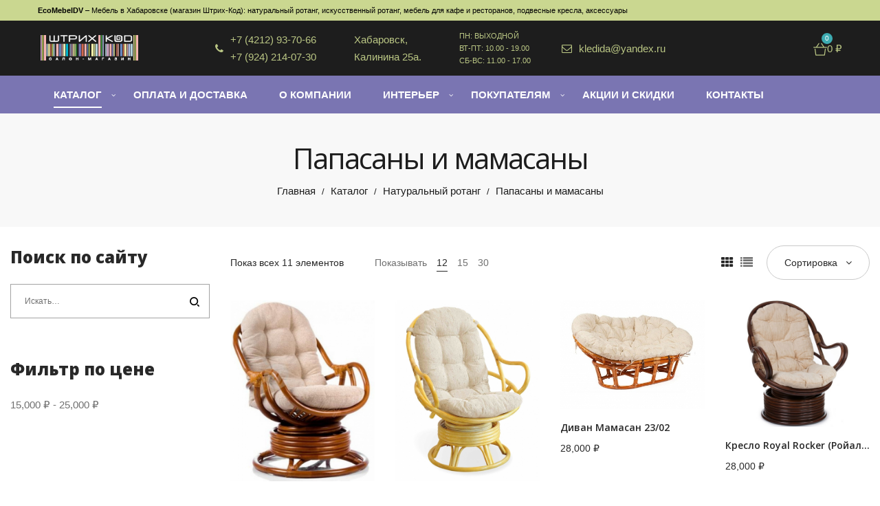

--- FILE ---
content_type: text/html; charset=UTF-8
request_url: https://ecomebeldv.ru/product-category/natural-rattan/papasan-mamasan/
body_size: 28689
content:
<!DOCTYPE html>
<html lang="ru-RU">
<head>
    <meta charset="UTF-8">
    <!--[if IE]>
    <meta http-equiv="X-UA-Compatible" content="IE=edge,chrome=1">
    <![endif]-->
    <meta name="viewport" content="width=device-width, initial-scale=1">
    <link rel="profile" href="http://gmpg.org/xfn/11">
    <link rel="pingback" href="https://ecomebeldv.ru/xmlrpc.php">
    
	<!-- This site is optimized with the Yoast SEO plugin v14.3 - https://yoast.com/wordpress/plugins/seo/ -->
	<title>Архивы Папасаны и мамасаны - EcoMebelDV</title>
	<meta name="robots" content="index, follow" />
	<meta name="googlebot" content="index, follow, max-snippet:-1, max-image-preview:large, max-video-preview:-1" />
	<meta name="bingbot" content="index, follow, max-snippet:-1, max-image-preview:large, max-video-preview:-1" />
	<link rel="canonical" href="https://ecomebeldv.ru/product-category/natural-rattan/papasan-mamasan/" />
	<meta property="og:locale" content="ru_RU" />
	<meta property="og:type" content="article" />
	<meta property="og:title" content="Архивы Папасаны и мамасаны - EcoMebelDV" />
	<meta property="og:url" content="https://ecomebeldv.ru/product-category/natural-rattan/papasan-mamasan/" />
	<meta property="og:site_name" content="EcoMebelDV" />
	<meta name="twitter:card" content="summary_large_image" />
	<script type="application/ld+json" class="yoast-schema-graph">{"@context":"https://schema.org","@graph":[{"@type":"WebSite","@id":"https://ecomebeldv.ru/#website","url":"https://ecomebeldv.ru/","name":"EcoMebelDV","description":"\u042d\u043a\u043e\u041c\u0435\u0431\u0435\u043b\u044c \u0414\u0430\u043b\u044c\u043d\u0438\u0439 \u0412\u043e\u0441\u0442\u043e\u043a","potentialAction":[{"@type":"SearchAction","target":"https://ecomebeldv.ru/?s={search_term_string}","query-input":"required name=search_term_string"}],"inLanguage":"ru-RU"},{"@type":"CollectionPage","@id":"https://ecomebeldv.ru/product-category/natural-rattan/papasan-mamasan/#webpage","url":"https://ecomebeldv.ru/product-category/natural-rattan/papasan-mamasan/","name":"\u0410\u0440\u0445\u0438\u0432\u044b \u041f\u0430\u043f\u0430\u0441\u0430\u043d\u044b \u0438 \u043c\u0430\u043c\u0430\u0441\u0430\u043d\u044b - EcoMebelDV","isPartOf":{"@id":"https://ecomebeldv.ru/#website"},"inLanguage":"ru-RU"}]}</script>
	<!-- / Yoast SEO plugin. -->


<link rel='dns-prefetch' href='//fonts.googleapis.com' />
<link rel='dns-prefetch' href='//s.w.org' />
<link rel="alternate" type="application/rss+xml" title="EcoMebelDV &raquo; Лента" href="https://ecomebeldv.ru/feed/" />
<link rel="alternate" type="application/rss+xml" title="EcoMebelDV &raquo; Лента комментариев" href="https://ecomebeldv.ru/comments/feed/" />
<link rel="alternate" type="application/rss+xml" title="EcoMebelDV &raquo; Лента элемента Папасаны и мамасаны таксономии Категория" href="https://ecomebeldv.ru/product-category/natural-rattan/papasan-mamasan/feed/" />
		<script type="text/javascript">
			window._wpemojiSettings = {"baseUrl":"https:\/\/s.w.org\/images\/core\/emoji\/12.0.0-1\/72x72\/","ext":".png","svgUrl":"https:\/\/s.w.org\/images\/core\/emoji\/12.0.0-1\/svg\/","svgExt":".svg","source":{"concatemoji":"https:\/\/ecomebeldv.ru\/wp-includes\/js\/wp-emoji-release.min.js?ver=5.4.18"}};
			/*! This file is auto-generated */
			!function(e,a,t){var n,r,o,i=a.createElement("canvas"),p=i.getContext&&i.getContext("2d");function s(e,t){var a=String.fromCharCode;p.clearRect(0,0,i.width,i.height),p.fillText(a.apply(this,e),0,0);e=i.toDataURL();return p.clearRect(0,0,i.width,i.height),p.fillText(a.apply(this,t),0,0),e===i.toDataURL()}function c(e){var t=a.createElement("script");t.src=e,t.defer=t.type="text/javascript",a.getElementsByTagName("head")[0].appendChild(t)}for(o=Array("flag","emoji"),t.supports={everything:!0,everythingExceptFlag:!0},r=0;r<o.length;r++)t.supports[o[r]]=function(e){if(!p||!p.fillText)return!1;switch(p.textBaseline="top",p.font="600 32px Arial",e){case"flag":return s([127987,65039,8205,9895,65039],[127987,65039,8203,9895,65039])?!1:!s([55356,56826,55356,56819],[55356,56826,8203,55356,56819])&&!s([55356,57332,56128,56423,56128,56418,56128,56421,56128,56430,56128,56423,56128,56447],[55356,57332,8203,56128,56423,8203,56128,56418,8203,56128,56421,8203,56128,56430,8203,56128,56423,8203,56128,56447]);case"emoji":return!s([55357,56424,55356,57342,8205,55358,56605,8205,55357,56424,55356,57340],[55357,56424,55356,57342,8203,55358,56605,8203,55357,56424,55356,57340])}return!1}(o[r]),t.supports.everything=t.supports.everything&&t.supports[o[r]],"flag"!==o[r]&&(t.supports.everythingExceptFlag=t.supports.everythingExceptFlag&&t.supports[o[r]]);t.supports.everythingExceptFlag=t.supports.everythingExceptFlag&&!t.supports.flag,t.DOMReady=!1,t.readyCallback=function(){t.DOMReady=!0},t.supports.everything||(n=function(){t.readyCallback()},a.addEventListener?(a.addEventListener("DOMContentLoaded",n,!1),e.addEventListener("load",n,!1)):(e.attachEvent("onload",n),a.attachEvent("onreadystatechange",function(){"complete"===a.readyState&&t.readyCallback()})),(n=t.source||{}).concatemoji?c(n.concatemoji):n.wpemoji&&n.twemoji&&(c(n.twemoji),c(n.wpemoji)))}(window,document,window._wpemojiSettings);
		</script>
		<style type="text/css">
img.wp-smiley,
img.emoji {
	display: inline !important;
	border: none !important;
	box-shadow: none !important;
	height: 1em !important;
	width: 1em !important;
	margin: 0 .07em !important;
	vertical-align: -0.1em !important;
	background: none !important;
	padding: 0 !important;
}
</style>
	<link rel='stylesheet' id='wp-block-library-css'  href='https://ecomebeldv.ru/wp-includes/css/dist/block-library/style.min.css?ver=5.4.18'  media='all' />
<link rel='stylesheet' id='wc-block-style-css'  href='https://ecomebeldv.ru/wp-content/plugins/woocommerce/packages/woocommerce-blocks/build/style.css?ver=2.5.16'  media='all' />
<link rel='stylesheet' id='contact-form-7-css'  href='https://ecomebeldv.ru/wp-content/plugins/contact-form-7/includes/css/styles.css?ver=5.1.9'  media='all' />
<style id='woocommerce-inline-inline-css' type='text/css'>
.woocommerce form .form-row .required { visibility: visible; }
</style>
<link rel='stylesheet' id='font-awesome-css'  href='https://ecomebeldv.ru/wp-content/themes/airi/assets/css/font-awesome.min.css?ver=1.1.3'  media='all' />
<style id='font-awesome-inline-css' type='text/css'>
@font-face{
                font-family: 'FontAwesome';
                src: url('//ecomebeldv.ru/wp-content/themes/airi/assets/fonts/fontawesome-webfont.eot');
                src: url('//ecomebeldv.ru/wp-content/themes/airi/assets/fonts/fontawesome-webfont.eot') format('embedded-opentype'),
                     url('//ecomebeldv.ru/wp-content/themes/airi/assets/fonts/fontawesome-webfont.woff2') format('woff2'),
                     url('//ecomebeldv.ru/wp-content/themes/airi/assets/fonts/fontawesome-webfont.woff') format('woff'),
                     url('//ecomebeldv.ru/wp-content/themes/airi/assets/fonts/fontawesome-webfont.ttf') format('truetype'),
                     url('//ecomebeldv.ru/wp-content/themes/airi/assets/fonts/fontawesome-webfont.svg') format('svg');
                font-weight:normal;
                font-style:normal
            }
</style>
<link rel='stylesheet' id='airi-header-builder-css'  href='https://ecomebeldv.ru/wp-content/themes/airi/assets/css/header-builder.min.css?ver=1.1.3'  media='all' />
<link rel='stylesheet' id='airi-theme-css'  href='https://ecomebeldv.ru/wp-content/themes/airi/style.css?ver=1.1.3'  media='all' />
<style id='airi-theme-inline-css' type='text/css'>
.site-loading .la-image-loading {opacity: 1;visibility: visible}.la-image-loading.spinner-custom .content {width: 100px;margin-top: -50px;height: 100px;margin-left: -50px;text-align: center}.la-image-loading.spinner-custom .content img {width: auto;margin: 0 auto}.site-loading #page.site {opacity: 0;transition: all .3s ease-in-out}#page.site {opacity: 1}.la-image-loading {opacity: 0;position: fixed;z-index: 999999;left: 0;top: 0;right: 0;bottom: 0;background: #fff;overflow: hidden;transition: all .3s ease-in-out;-webkit-transition: all .3s ease-in-out;visibility: hidden}.la-image-loading .content {position: absolute;width: 50px;height: 50px;top: 50%;left: 50%;margin-left: -25px;margin-top: -25px}.la-loader.spinner1 {width: 40px;height: 40px;margin: 5px;display: block;box-shadow: 0 0 20px 0 rgba(0, 0, 0, 0.15);-webkit-box-shadow: 0 0 20px 0 rgba(0, 0, 0, 0.15);-webkit-animation: la-rotateplane 1.2s infinite ease-in-out;animation: la-rotateplane 1.2s infinite ease-in-out;border-radius: 3px;-moz-border-radius: 3px;-webkit-border-radius: 3px}.la-loader.spinner2 {width: 40px;height: 40px;margin: 5px;box-shadow: 0 0 20px 0 rgba(0, 0, 0, 0.15);-webkit-box-shadow: 0 0 20px 0 rgba(0, 0, 0, 0.15);border-radius: 100%;-webkit-animation: la-scaleout 1.0s infinite ease-in-out;animation: la-scaleout 1.0s infinite ease-in-out}.la-loader.spinner3 {margin: 15px 0 0 -10px;width: 70px;text-align: center}.la-loader.spinner3 [class*="bounce"] {width: 18px;height: 18px;box-shadow: 0 0 20px 0 rgba(0, 0, 0, 0.15);-webkit-box-shadow: 0 0 20px 0 rgba(0, 0, 0, 0.15);border-radius: 100%;display: inline-block;-webkit-animation: la-bouncedelay 1.4s infinite ease-in-out;animation: la-bouncedelay 1.4s infinite ease-in-out;-webkit-animation-fill-mode: both;animation-fill-mode: both}.la-loader.spinner3 .bounce1 {-webkit-animation-delay: -.32s;animation-delay: -.32s}.la-loader.spinner3 .bounce2 {-webkit-animation-delay: -.16s;animation-delay: -.16s}.la-loader.spinner4 {margin: 5px;width: 40px;height: 40px;text-align: center;-webkit-animation: la-rotate 2.0s infinite linear;animation: la-rotate 2.0s infinite linear}.la-loader.spinner4 [class*="dot"] {width: 60%;height: 60%;display: inline-block;position: absolute;top: 0;border-radius: 100%;-webkit-animation: la-bounce 2.0s infinite ease-in-out;animation: la-bounce 2.0s infinite ease-in-out;box-shadow: 0 0 20px 0 rgba(0, 0, 0, 0.15);-webkit-box-shadow: 0 0 20px 0 rgba(0, 0, 0, 0.15)}.la-loader.spinner4 .dot2 {top: auto;bottom: 0;-webkit-animation-delay: -1.0s;animation-delay: -1.0s}.la-loader.spinner5 {margin: 5px;width: 40px;height: 40px}.la-loader.spinner5 div {width: 33%;height: 33%;float: left;-webkit-animation: la-cubeGridScaleDelay 1.3s infinite ease-in-out;animation: la-cubeGridScaleDelay 1.3s infinite ease-in-out}.la-loader.spinner5 div:nth-child(1), .la-loader.spinner5 div:nth-child(5), .la-loader.spinner5 div:nth-child(9) {-webkit-animation-delay: .2s;animation-delay: .2s}.la-loader.spinner5 div:nth-child(2), .la-loader.spinner5 div:nth-child(6) {-webkit-animation-delay: .3s;animation-delay: .3s}.la-loader.spinner5 div:nth-child(3) {-webkit-animation-delay: .4s;animation-delay: .4s}.la-loader.spinner5 div:nth-child(4), .la-loader.spinner5 div:nth-child(8) {-webkit-animation-delay: .1s;animation-delay: .1s}.la-loader.spinner5 div:nth-child(7) {-webkit-animation-delay: 0s;animation-delay: 0s}@-webkit-keyframes la-rotateplane {0% {-webkit-transform: perspective(120px)}50% {-webkit-transform: perspective(120px) rotateY(180deg)}100% {-webkit-transform: perspective(120px) rotateY(180deg) rotateX(180deg)}}@keyframes la-rotateplane {0% {transform: perspective(120px) rotateX(0deg) rotateY(0deg)}50% {transform: perspective(120px) rotateX(-180.1deg) rotateY(0deg)}100% {transform: perspective(120px) rotateX(-180deg) rotateY(-179.9deg)}}@-webkit-keyframes la-scaleout {0% {-webkit-transform: scale(0)}100% {-webkit-transform: scale(1);opacity: 0}}@keyframes la-scaleout {0% {transform: scale(0);-webkit-transform: scale(0)}100% {transform: scale(1);-webkit-transform: scale(1);opacity: 0}}@-webkit-keyframes la-bouncedelay {0%, 80%, 100% {-webkit-transform: scale(0)}40% {-webkit-transform: scale(1)}}@keyframes la-bouncedelay {0%, 80%, 100% {transform: scale(0)}40% {transform: scale(1)}}@-webkit-keyframes la-rotate {100% {-webkit-transform: rotate(360deg)}}@keyframes la-rotate {100% {transform: rotate(360deg);-webkit-transform: rotate(360deg)}}@-webkit-keyframes la-bounce {0%, 100% {-webkit-transform: scale(0)}50% {-webkit-transform: scale(1)}}@keyframes la-bounce {0%, 100% {transform: scale(0)}50% {transform: scale(1)}}@-webkit-keyframes la-cubeGridScaleDelay {0% {-webkit-transform: scale3d(1, 1, 1)}35% {-webkit-transform: scale3d(0, 0, 1)}70% {-webkit-transform: scale3d(1, 1, 1)}100% {-webkit-transform: scale3d(1, 1, 1)}}@keyframes la-cubeGridScaleDelay {0% {transform: scale3d(1, 1, 1)}35% {transform: scale3d(0, 0, 1)}70% {transform: scale3d(1, 1, 1)}100% {transform: scale3d(1, 1, 1)}}.la-loader.spinner1, .la-loader.spinner2, .la-loader.spinner3 [class*="bounce"], .la-loader.spinner4 [class*="dot"], .la-loader.spinner5 div{background-color: #3dabb1}.show-when-logged{display: none !important}.section-page-header{color: #1d1d1d;background-repeat: repeat;background-position: left top;background-color: #f8f8f8}.section-page-header .page-title{color: #1d1d1d}.section-page-header a{color: #1d1d1d}.section-page-header a:hover{color: #d2a35c}.section-page-header .page-header-inner{padding-top: 25px;padding-bottom: 25px}@media(min-width: 768px){.section-page-header .page-header-inner{padding-top: 25px;padding-bottom: 25px}}@media(min-width: 992px){.section-page-header .page-header-inner{padding-top: 40px;padding-bottom: 40px}}@media(min-width: 1440px){.section-page-header .page-header-inner{padding-top: 60px;padding-bottom: 60px}}.site-main{padding-top:30px;padding-bottom:30px}body.airi-body{font-size: 15px;background-repeat: repeat;background-position: left top}body.airi-body.body-boxed #page.site{width: 1230px;max-width: 100%;margin-left: auto;margin-right: auto;background-repeat: repeat;background-position: left top}body.airi-body.body-boxed .site-header .site-header-inner{max-width: 1230px}body.airi-body.body-boxed .site-header.is-sticky .site-header-inner{left: calc( (100% - 1230px)/2 );left: -webkit-calc( (100% - 1230px)/2 )}#masthead_aside,.site-header .site-header-inner{background-repeat: repeat;background-position: left top;background-color: #fff}.enable-header-transparency .site-header:not(.is-sticky) .site-header-inner{background-repeat: repeat;background-position: left top;background-color: rgba(0,0,0,0)}.footer-top{background-image: url(//ecomebeldv.ru/wp-content/uploads/2019/08/m21-bg-15.jpg);background-repeat: no-repeat;background-position: left center;background-size: cover;padding-top:90px;padding-bottom:75px}.open-newsletter-popup .lightcase-inlineWrap{background-repeat: repeat;background-position: left top}.header-v6 #masthead_aside .mega-menu > li > a,.header-v7 #header_aside .mega-menu > li > a,.site-main-nav .main-menu > li > a{font-size: 16px}.mega-menu .popup{font-size: 12px}.mega-menu .mm-popup-wide .inner > ul.sub-menu > li li > a,.mega-menu .mm-popup-narrow li.menu-item > a{font-size: 12px}.mega-menu .mm-popup-wide .inner > ul.sub-menu > li > a{font-size: 13px}.site-header .site-branding a{height: 100px;line-height: 100px}.site-header .header-component-inner{padding-top: 30px;padding-bottom: 30px}.site-header .header-main .la_com_action--dropdownmenu .menu,.site-header .mega-menu > li > .popup{margin-top: 50px}.site-header .header-main .la_com_action--dropdownmenu:hover .menu,.site-header .mega-menu > li:hover > .popup{margin-top: 30px}.site-header.is-sticky .site-branding a{height: 80px;line-height: 80px}.site-header.is-sticky .header-component-inner{padding-top: 20px;padding-bottom: 20px}.site-header.is-sticky .header-main .la_com_action--dropdownmenu .menu,.site-header.is-sticky .mega-menu > li > .popup{margin-top: 40px}.site-header.is-sticky .header-main .la_com_action--dropdownmenu:hover .menu,.site-header.is-sticky .mega-menu > li:hover > .popup{margin-top: 20px}@media(max-width: 1300px) and (min-width: 992px){.site-header .site-branding a{height: 100px;line-height: 100px}.site-header .header-component-inner{padding-top: 30px;padding-bottom: 30px}.site-header .header-main .la_com_action--dropdownmenu .menu,.site-header .mega-menu > li > .popup{margin-top: 50px}.site-header .header-main .la_com_action--dropdownmenu:hover .menu,.site-header .mega-menu > li:hover > .popup{margin-top: 30px}.site-header.is-sticky .site-branding a{height: 80px;line-height: 80px}.site-header.is-sticky .header-component-inner{padding-top: 20px;padding-bottom: 20px}.site-header.is-sticky .header-main .la_com_action--dropdownmenu .menu,.site-header.is-sticky .mega-menu > li > .popup{margin-top: 40px}.site-header.is-sticky .header-main .la_com_action--dropdownmenu:hover .menu,.site-header.is-sticky .mega-menu > li:hover > .popup{margin-top: 20px}}@media(max-width: 991px){.site-header-mobile .site-branding a{height: 70px;line-height: 70px}.site-header-mobile .header-component-inner{padding-top: 15px;padding-bottom: 15px}.site-header-mobile.is-sticky .site-branding a{height: 70px;line-height: 70px}.site-header-mobile.is-sticky .header-component-inner{padding-top: 15px;padding-bottom: 15px}}.header-v5 #masthead_aside{background-repeat: repeat;background-position: left top;background-color: #fff}.header-v5.enable-header-transparency #masthead_aside{background-repeat: repeat;background-position: left top;background-color: rgba(0,0,0,0)}img.lahb-logo,.site-header .site-branding img{width: 150px}.widget_recent_entries .pr-item .pr-item--right a, .single_post_quote_wrap .quote-wrapper .format-content, .la_testimonials--style-2 .loop__item__desc, .la_testimonials--style-3 .loop__item__desc, .la_testimonials--style-4 .loop__item__desc, .la_testimonials--style-5 .loop__item__desc, .la_testimonials--style-7 .loop__item__desc, .la_testimonials--style-9 .loop__item__desc, .la-sc-icon-boxes.icon-type-number .type-number, .member--style-1 .loop__item__meta, .member--style-2 .member__item__role, .member--style-3 .member__item__role, .banner-type-5 .b-title1, .la-blockquote.style-2 p, .la-blockquote.style-3 p,.la_testimonials--style-1 .loop__item__desc,.la_testimonials--style-1 .testimonial_item--role,.la_testimonials--style-8 .loop__item__desc,.products-grid-5 .product_item .product_item--writer,.products-grid-4 .product_item .product_item--writer,.elm-countdown.elm-countdown-style-3 .countdown-period,.elm-countdown.elm-countdown-style-4 .countdown-period,.la-blockquote.style-4 p,.la__tta .tab--7 .vc_tta-tabs-list,.three-font-family,.highlight-font-family {font-family: "Open Sans", "Helvetica Neue", Arial, sans-serif; }h1,.h1, h2,.h2, h3,.h3, h4,.h4, h5,.h5, h6,.h6, .la-service-box.service-type-3 .b-title1, .heading-font-family {font-family: "Open Sans", "Helvetica Neue", Arial, sans-serif; }body, .la-blockquote.style-1 footer {font-family: "Arial", "Helvetica Neue", Arial, sans-serif; }.background-color-primary, .slick__nav_style1 .slick-slider .slick-arrow:hover, .item--link-overlay:before, .dl-menu .tip.hot,.mega-menu .tip.hot,.menu .tip.hot, .comment-form .form-submit input:hover, .la_testimonials--style-4 .loop__item__desc:after, .pf-default.pf-style-1 .loop__item__info:after, .pf-default.pf-style-2 .loop__item__info, .pf-default.pf-style-4 .loop__item__info:after, .pf-default.pf-style-5 .loop__item__thumbnail--linkoverlay:before, .member--style-4 .loop__item__thumbnail .item--social a:hover, .member--style-7 .loop__item__thumbnail .item--social a:hover, .pricing.style-1:hover .pricing__action a, .pricing.style-4:hover .pricing__action a, .pricing.style-5:hover .pricing__action a, .banner-type-10 .banner--link-overlay:hover .hidden, .woocommerce > .return-to-shop .button:hover, .la-newsletter-popup .yikes-easy-mc-form .yikes-easy-mc-submit-button:hover, .la_hotspot_sc[data-style="color_pulse"] .la_hotspot, .la_hotspot_sc .la_hotspot_wrap .nttip, .single-release-content .lastudio-release-buttons .lastudio-release-button a, .social-media-link.style-round a:hover, .social-media-link.style-square a:hover, .social-media-link.style-circle a:hover, .social-media-link.style-outline a:hover, .social-media-link.style-circle-outline a:hover, .la-timeline-wrap.style-1 .timeline-block .timeline-dot, .products-list .product_item .product_item--thumbnail .product_item--action .quickview:hover,.products-grid-5 .product_item_thumbnail_action .button:hover,.products-grid-4 .product_item_thumbnail_action .button:hover,.products-grid-3 .product_item_thumbnail_action .button:hover,.products-grid-2 .product_item_thumbnail_action .button:hover,.products-grid-1 .product_item_thumbnail_action .button:hover, .woocommerce.special_offers .product_item--info .la-custom-badge, .la-woo-product-gallery > .woocommerce-product-gallery__trigger, .product--summary .single_add_to_cart_button:hover, .wc_tabs_at_bottom .wc-tabs li.active > a:after, .custom-product-wrap .block_heading--title span:after, .woocommerce-MyAccount-navigation li:hover a, .woocommerce-MyAccount-navigation li.is-active a, .registration-form .button, .socials-color a:hover {background-color: #3dabb1; }.background-color-secondary, .la-pagination ul .page-numbers.current, .la-pagination ul .page-numbers:hover, .slick-slider .slick-dots button, .wc-toolbar .wc-ordering ul li:hover a, .wc-toolbar .wc-ordering ul li.active a, .widget_layered_nav.widget_layered_nav--borderstyle li:hover a, .widget_layered_nav.widget_layered_nav--borderstyle li.active a, .showposts-loop.showposts-list .btn-readmore:hover, .showposts-loop.grid-3 .btn-readmore:hover, .showposts-loop.grid-4 .btn-readmore:hover, .comment-form .form-submit input, .pf-default.pf-style-3 .loop__item__info:after, .pricing.style-1 .pricing__action a, .woocommerce > .return-to-shop .button, .la-newsletter-popup .yikes-easy-mc-form .yikes-easy-mc-submit-button, .single-release-content .lastudio-release-buttons .lastudio-release-button a:hover, .social-media-link.style-round a, .social-media-link.style-square a, .social-media-link.style-circle a, .product--summary .single_add_to_cart_button {background-color: #282828; }.background-color-secondary, .socials-color a {background-color: #282828; }.background-color-body {background-color: #707070; }.background-color-border {background-color: #A3A3A3; }a:hover, .elm-loadmore-ajax a:hover, .search-form .search-button:hover, .slick-slider .slick-dots li:hover span,.slick-slider .slick-dots .slick-active span, .slick-slider .slick-arrow:hover,.la-slick-nav .slick-arrow:hover, .vertical-style ul li:hover a, .vertical-style ul li.active a, .widget.widget_product_tag_cloud a.active,.widget.widget_product_tag_cloud .active a,.widget.product-sort-by .active a,.widget.widget_layered_nav .active a,.widget.la-price-filter-list .active a, .product_list_widget a:hover, #header_aside .btn-aside-toggle:hover, .dl-menu .tip.hot .tip-arrow:before,.mega-menu .tip.hot .tip-arrow:before,.menu .tip.hot .tip-arrow:before, .showposts-loop.showposts-list.list-2 .loop__item__meta__top, .showposts-loop.grid-5 .loop__item__meta__top, .la_testimonials--style-2 .entry-title, .la_testimonials--style-3 .entry-title, ul.list-icon-checked li:before,ol.list-icon-checked li:before,.list-icon-checked .wpb_wrapper > ol li:before,.list-icon-checked .wpb_wrapper > ul li:before, ul.list-icon-checked2 li:before,ol.list-icon-checked2 li:before,.list-icon-checked2 .wpb_wrapper > ol li:before,.list-icon-checked2 .wpb_wrapper > ul li:before, ul.list-icon-dots li:before,ol.list-icon-dots li:before,.list-icon-dots .wpb_wrapper > ol li:before,.list-icon-dots .wpb_wrapper > ul li:before, .vc_custom_heading.heading__button2 a:hover, .member--style-5 .entry-title, .member--style-7 .loop__item__meta, .wpb-js-composer .la__tta .vc_active .vc_tta-panel-heading .vc_tta-panel-title, .la__ttaac > .vc_tta.accordion--1 .vc_tta-panel.vc_active .vc_tta-title-text, .la-service-box.service-type-4 .box-inner:hover .b-title1, .easy_mc__style1 .yikes-easy-mc-form .yikes-easy-mc-submit-button:hover, .easy_mc__style3 .yikes-easy-mc-form .yikes-easy-mc-submit-button:hover, .la-lists-icon .la-sc-icon-item > span, ul.list-dots.primary > li:before,ul.list-checked.primary > li:before, body .vc_toggle.vc_toggle_default.vc_toggle_active .vc_toggle_title h4, .la-timeline-wrap.style-1 .timeline-block .timeline-subtitle, .product_item--thumbnail .elm-countdown .countdown-amount, .product_item .price ins, .product--summary .social--sharing a:hover, .product--summary .add_compare:hover,.product--summary .add_wishlist:hover, .cart-collaterals .woocommerce-shipping-calculator .button:hover,.cart-collaterals .la-coupon .button:hover, #customer_login .woocommerce-privacy-policy-text a, p.lost_password {color: #3dabb1; }.text-color-primary {color: #3dabb1 !important; }.swatch-wrapper:hover, .swatch-wrapper.selected, .member--style-2 .loop__item__thumbnail:after, .member--style-3 .loop__item__info:after, .member--style-3 .loop__item__info:before, .la__tta .tab--2 .vc_tta-tabs-list .vc_active a, .la__tta .tab--4 .vc_tta-tabs-list .vc_active .vc_tta-title-text, .banner-type-7 .box-inner:hover .banner--btn,.banner-type-7 .banner--btn:hover, .la-service-box.service-type-4 .box-inner:hover, .social-media-link.style-outline a:hover, .social-media-link.style-circle-outline a:hover {border-color: #3dabb1; }.border-color-primary {border-color: #3dabb1 !important; }.border-top-color-primary {border-top-color: #3dabb1 !important; }.border-bottom-color-primary {border-bottom-color: #3dabb1 !important; }.border-left-color-primary {border-left-color: #3dabb1 !important; }.border-right-color-primary {border-right-color: #3dabb1 !important; }.woocommerce-message,.woocommerce-error,.woocommerce-info, .form-row label, .wc-toolbar .woocommerce-result-count,.wc-toolbar .wc-view-toggle .active, .wc-toolbar .wc-view-count li.active, div.quantity, .widget_recent_entries .pr-item .pr-item--right a:not(:hover), .widget_recent_comments li.recentcomments a, .product_list_widget a, .product_list_widget .amount, .sf-fields .search-field:focus, #header_aside .btn-aside-toggle, .widget.widget_product_tag_cloud .tagcloud, .sidebar-inner .dokan-category-menu #cat-drop-stack > ul li.parent-cat-wrap, .showposts-loop .loop__item__meta--footer, .author-info__name,.author-info__link, .post-navigation .blog_pn_nav-title, .post-navigation .blog_pn_nav-text, .commentlist .comment-meta .comment-author, .woocommerce-Reviews .woocommerce-review__author, .woocommerce-Reviews .woocommerce-Reviews-title,.comments-container .comments-title h3,.comment-respond .comment-reply-title, .portfolio-nav, .pf-info-wrapper .pf-info-label, .pf-info-wrapper .social--sharing a:hover, .la_testimonials--style-1 .loop__item__desc, .la_testimonials--style-2 .testimonial_item, .la_testimonials--style-3 .loop__item__desc, .la_testimonials--style-4, .la_testimonials--style-7 .loop__item__inner, .la_testimonials--style-9 .loop__item__inner2, .la_testimonials--style-10 .loop__item__inner2, .ib-link-read_more .icon-boxes-inner > a:not(:hover), .vc_custom_heading.heading__button a, .vc_custom_heading.heading__button2 a, .vc_custom_heading.heading__button_intab a, .pf-default.pf-style-6 .loop__item__info, .pf-special.pf-style-1 .loop__item__info, .member--style-2 .member__item__role, .member--style-3 .member__item__role, .member--style-3 .item--social, .member--style-5 .loop__item__info, .pricing.style-2 .pricing__price-box, .pricing.style-3 .pricing__title, .pricing.style-3 .pricing__price-box, .elm-countdown.elm-countdown-style-1 .countdown-amount, .elm-countdown.elm-countdown-style-3 .countdown-amount, .elm-countdown.elm-countdown-style-4, .la__tta .tab--1 .vc_tta-tabs-list .vc_active a, .la__tta .tab--2 .vc_tta-tabs-list li a, .la__tta .tab--3 .vc_tta-tabs-list .vc_active a, .la__tta .tab--4 .vc_tta-tabs-list .vc_active a, .la-service-box.service-type-1 .banner--info, .la-service-box.service-type-3 .b-title1, .la-service-box.service-type-4 .b-title1, .la-service-box.service-type-5, .easy_mc__style1 .yikes-easy-mc-form .yikes-easy-mc-email:focus, .easy_mc__style1 .yikes-easy-mc-form .yikes-easy-mc-submit-button, .easy_mc__style3 .yikes-easy-mc-form .yikes-easy-mc-submit-button, .single-release-content .release-info-container .release-meta-container strong, .la-blockquote.style-4, .la-blockquote.style-3, ul.list-dots.secondary > li:before,ul.list-checked.secondary > li:before, .product_item--info .elm-countdown .countdown-amount, .product_item .price > .amount, .products-list .product_item .price, .products-list .product_item .product_item--info .add_compare,.products-list .product_item .product_item--info .add_wishlist, .products-list-mini .product_item .price, .products-list .product_item .product_item--thumbnail .product_item--action .quickview,.products-grid-5 .product_item_thumbnail_action .button,.products-grid-4 .product_item_thumbnail_action .button,.products-grid-3 .product_item_thumbnail_action .button,.products-grid-2 .product_item_thumbnail_action .button,.products-grid-1 .product_item_thumbnail_action .button, .la-woo-thumbs .slick-arrow, .product--summary .entry-summary > .stock.in-stock, .product--summary .product-nextprev, .product--summary .single-price-wrapper .price ins .amount,.product--summary .single-price-wrapper .price > .amount, .product--summary .product_meta, .product--summary .product_meta_sku_wrapper, .product--summary .product-share-box, .product--summary .group_table td, .product--summary .variations td, .product--summary .add_compare,.product--summary .add_wishlist, .wc-tabs li:hover > a,.wc-tabs li.active > a, .wc-tab .wc-tab-title, #tab-description .tab-content, .shop_table td.product-price,.shop_table td.product-subtotal, .cart-collaterals .shop_table, .cart-collaterals .woocommerce-shipping-calculator .button,.cart-collaterals .la-coupon .button, .woocommerce > p.cart-empty, table.woocommerce-checkout-review-order-table, .wc_payment_methods .wc_payment_method label, .woocommerce-order ul strong, .blog-main-loop__btn-loadmore {color: #282828; }.text-color-secondary {color: #282828 !important; }input:focus, select:focus, textarea:focus, .showposts-loop.showposts-list .btn-readmore:hover, .showposts-loop.grid-3 .btn-readmore:hover, .showposts-loop.grid-4 .btn-readmore:hover, .vc_custom_heading.heading__button a:hover, .vc_custom_heading.heading__button_intab a:hover {border-color: #282828; }.border-color-secondary {border-color: #282828 !important; }.border-top-color-secondary {border-top-color: #282828 !important; }.border-bottom-color-secondary {border-bottom-color: #282828 !important; }.border-left-color-secondary {border-left-color: #282828 !important; }.border-right-color-secondary {border-right-color: #282828 !important; }h1,.h1, h2,.h2, h3,.h3, h4,.h4, h5,.h5, h6,.h6, table th, .sidebar-inner ul.menu li, .sidebar-inner .dokan-category-menu .widget-title, .product--summary .social--sharing a, .extradiv-after-frm-cart {color: #282828; }.text-color-heading {color: #282828 !important; }.border-color-heading {border-color: #282828 !important; }.border-top-color-heading {border-top-color: #282828 !important; }.border-bottom-color-heading {border-bottom-color: #282828 !important; }.border-left-color-heading {border-left-color: #282828 !important; }.border-right-color-heading {border-right-color: #282828 !important; }.text-color-three {color: #A3A3A3 !important; }.border-color-three {border-color: #A3A3A3 !important; }.border-top-color-three {border-top-color: #A3A3A3 !important; }.border-bottom-color-three {border-bottom-color: #A3A3A3 !important; }.border-left-color-three {border-left-color: #A3A3A3 !important; }.border-right-color-three {border-right-color: #A3A3A3 !important; }body, .la__tta .tab--3 .vc_tta-tabs-list, .easy_mc__style1 .yikes-easy-mc-form .yikes-easy-mc-email, table.woocommerce-checkout-review-order-table .variation,table.woocommerce-checkout-review-order-table .product-quantity {color: #707070; }.text-color-body {color: #707070 !important; }.border-color-body {border-color: #707070 !important; }.border-top-color-body {border-top-color: #707070 !important; }.border-bottom-color-body {border-bottom-color: #707070 !important; }.border-left-color-body {border-left-color: #707070 !important; }.border-right-color-body {border-right-color: #707070 !important; }input, select, textarea, table, table th,table td, .share-links a, .select2-container .select2-selection--single, .swatch-wrapper, .widget_shopping_cart_content .total, .calendar_wrap caption, .widget-border.widget, .widget-border-bottom.widget, .easy_mc__style1 .yikes-easy-mc-form .yikes-easy-mc-email, .social-media-link.style-outline a, body .vc_toggle.vc_toggle_default, .la-timeline-wrap.style-1 .timeline-line, .la-timeline-wrap.style-2 .timeline-title:after, .shop_table.woocommerce-cart-form__contents td, .showposts-loop.main-search-loop .btn-readmore {border-color: #A3A3A3; }.border-color {border-color: #A3A3A3 !important; }.border-top-color {border-top-color: #A3A3A3 !important; }.border-bottom-color {border-bottom-color: #A3A3A3 !important; }.border-left-color {border-left-color: #A3A3A3 !important; }.border-right-color {border-right-color: #A3A3A3 !important; }.products-list .product_item .product_item--info .add_to_cart_button,.btn {color: #fff;background-color: #282828; }.products-list .product_item .product_item--info .add_to_cart_button:hover,.btn:hover {background-color: #3dabb1;color: #fff; }.btn.btn-primary {background-color: #3dabb1;color: #fff; }.btn.btn-primary:hover {color: #fff;background-color: #282828; }.btn.btn-outline {border-color: #A3A3A3;color: #282828; }.btn.btn-outline:hover {color: #fff;background-color: #3dabb1;border-color: #3dabb1; }.btn.btn-style-flat.btn-color-primary {background-color: #3dabb1; }.btn.btn-style-flat.btn-color-primary:hover {background-color: #282828; }.btn.btn-style-flat.btn-color-white {background-color: #fff;color: #282828; }.btn.btn-style-flat.btn-color-white:hover {color: #fff;background-color: #3dabb1; }.btn.btn-style-flat.btn-color-white2 {background-color: #fff;color: #282828; }.btn.btn-style-flat.btn-color-white2:hover {color: #fff;background-color: #282828; }.btn.btn-style-flat.btn-color-gray {background-color: #707070; }.btn.btn-style-flat.btn-color-gray:hover {background-color: #3dabb1; }.btn.btn-style-outline:hover {border-color: #3dabb1;background-color: #3dabb1;color: #fff; }.btn.btn-style-outline.btn-color-black {border-color: #282828;color: #282828; }.btn.btn-style-outline.btn-color-black:hover {border-color: #3dabb1;background-color: #3dabb1;color: #fff; }.btn.btn-style-outline.btn-color-primary {border-color: #3dabb1;color: #3dabb1; }.btn.btn-style-outline.btn-color-primary:hover {border-color: #282828;background-color: #282828;color: #fff; }.btn.btn-style-outline.btn-color-white {border-color: #fff;color: #fff; }.btn.btn-style-outline.btn-color-white:hover {border-color: #3dabb1;background-color: #3dabb1;color: #fff; }.btn.btn-style-outline.btn-color-white2 {border-color: rgba(255, 255, 255, 0.5);color: #fff; }.btn.btn-style-outline.btn-color-white2:hover {border-color: #282828;background-color: #282828;color: #fff; }.btn.btn-style-outline.btn-color-gray {border-color: rgba(35, 35, 36, 0.2);color: #282828; }.btn.btn-style-outline.btn-color-gray:hover {border-color: #3dabb1;background-color: #3dabb1;color: #fff !important; }.woocommerce.add_to_cart_inline a {border-color: #A3A3A3;color: #282828; }.woocommerce.add_to_cart_inline a:hover {background-color: #282828;border-color: #282828;color: #fff; }.elm-loadmore-ajax a {color: #282828; }.elm-loadmore-ajax a:hover {color: #3dabb1;border-color: #3dabb1; }form.track_order .button,.place-order .button,.wc-proceed-to-checkout .button,.widget_shopping_cart_content .button,.woocommerce-MyAccount-content form .button,.lost_reset_password .button,form.register .button,.checkout_coupon .button,.woocomerce-form .button {background-color: #282828;border-color: #282828;color: #fff;min-width: 150px; }form.track_order .button:hover,.place-order .button:hover,.wc-proceed-to-checkout .button:hover,.widget_shopping_cart_content .button:hover,.woocommerce-MyAccount-content form .button:hover,.lost_reset_password .button:hover,form.register .button:hover,.checkout_coupon .button:hover,.woocomerce-form .button:hover {background-color: #3dabb1;border-color: #3dabb1;color: #fff; }.shop_table.cart td.actions .button {background-color: transparent;color: #282828;border-color: #A3A3A3; }.shop_table.cart td.actions .button:hover {color: #fff;background-color: #282828;border-color: #282828; }.widget_price_filter .button {color: #fff;background-color: #282828; }.widget_price_filter .button:hover {color: #fff;background-color: #3dabb1; }#header_menu_burger,#masthead_aside,#header_aside {background-color: #fff;color: #282828; }#header_menu_burger h1,#header_menu_burger .h1,#header_menu_burger h2,#header_menu_burger .h2,#header_menu_burger h3,#header_menu_burger .h3,#header_menu_burger h4,#header_menu_burger .h4,#header_menu_burger h5,#header_menu_burger .h5,#header_menu_burger h6,#header_menu_burger .h6,#masthead_aside h1,#masthead_aside .h1,#masthead_aside h2,#masthead_aside .h2,#masthead_aside h3,#masthead_aside .h3,#masthead_aside h4,#masthead_aside .h4,#masthead_aside h5,#masthead_aside .h5,#masthead_aside h6,#masthead_aside .h6,#header_aside h1,#header_aside .h1,#header_aside h2,#header_aside .h2,#header_aside h3,#header_aside .h3,#header_aside h4,#header_aside .h4,#header_aside h5,#header_aside .h5,#header_aside h6,#header_aside .h6 {color: #282828; }#header_menu_burger ul:not(.sub-menu) > li > a,#masthead_aside ul:not(.sub-menu) > li > a,#header_aside ul:not(.sub-menu) > li > a {color: #282828; }#header_menu_burger ul:not(.sub-menu) > li:hover > a,#masthead_aside ul:not(.sub-menu) > li:hover > a,#header_aside ul:not(.sub-menu) > li:hover > a {color: #d2a35c; }.header--aside .header_component--dropdown-menu .menu {background-color: #fff; }.header--aside .header_component > a {color: #282828; }.header--aside .header_component:hover > a {color: #d2a35c; }ul.mega-menu .popup li > a {color: #8A8A8A;background-color: rgba(0,0,0,0); }ul.mega-menu .popup li:hover > a {color: #282828;background-color: rgba(0,0,0,0); }ul.mega-menu .popup li.active > a {color: #282828;background-color: rgba(0,0,0,0); }ul.mega-menu .mm-popup-wide .popup li.mm-item-level-2 > a {color: #8A8A8A;background-color: rgba(0,0,0,0); }ul.mega-menu .mm-popup-wide .popup li.mm-item-level-2:hover > a {color: #282828;background-color: rgba(0,0,0,0); }ul.mega-menu .mm-popup-wide .popup li.mm-item-level-2.active > a {color: #282828;background-color: rgba(0,0,0,0); }ul.mega-menu .popup > .inner,ul.mega-menu .mm-popup-wide .inner > ul.sub-menu > li li ul.sub-menu,ul.mega-menu .mm-popup-narrow ul ul {background-color: #fff; }ul.mega-menu .mm-popup-wide .inner > ul.sub-menu > li li li:hover > a,ul.mega-menu .mm-popup-narrow li.menu-item:hover > a {color: #282828;background-color: rgba(0,0,0,0); }ul.mega-menu .mm-popup-wide .inner > ul.sub-menu > li li li.active > a,ul.mega-menu .mm-popup-narrow li.menu-item.active > a {color: #282828;background-color: rgba(0,0,0,0); }ul.mega-menu .mm-popup-wide .popup > .inner {background-color: #fff; }ul.mega-menu .mm-popup-wide .inner > ul.sub-menu > li > a {color: #282828; }.site-main-nav .main-menu > li > a {color: #282828;background-color: rgba(0,0,0,0); }.site-main-nav .main-menu > li.active > a,.site-main-nav .main-menu > li:hover > a {color: #CF987E;background-color: rgba(0,0,0,0); }.site-header .header_component > .component-target {color: #282828; }.site-header .header_component--linktext:hover > a .component-target-text,.site-header .header_component--linktext:hover > a > i,.site-header .header_component:not(.la_com_action--linktext):hover > a {color: #CF987E; }.enable-header-transparency .site-header:not(.is-sticky) .header_component > .component-target {color: #fff; }.enable-header-transparency .site-header:not(.is-sticky) .header_component > a {color: #fff; }.enable-header-transparency .site-header:not(.is-sticky) .header_component:hover > a {color: #d2a35c; }.enable-header-transparency .site-header:not(.is-sticky) .site-main-nav .main-menu > li > a {color: #fff;background-color: rgba(0,0,0,0); }.enable-header-transparency .site-header:not(.is-sticky) .site-main-nav .main-menu > li.active > a,.enable-header-transparency .site-header:not(.is-sticky) .site-main-nav .main-menu > li:hover > a {color: #d2a35c;background-color: rgba(0,0,0,0); }.enable-header-transparency .site-header:not(.is-sticky) .site-main-nav .main-menu > li.active:before,.enable-header-transparency .site-header:not(.is-sticky) .site-main-nav .main-menu > li:hover:before {background-color: rgba(0,0,0,0); }.site-header-mobile .site-header-inner {background-color: #fff; }.site-header-mobile .header_component > .component-target {color: #8A8A8A; }.site-header-mobile .mobile-menu-wrap {background-color: #fff; }.site-header-mobile .mobile-menu-wrap .dl-menuwrapper ul {background: #fff;border-color: rgba(140, 140, 140, 0.2); }.site-header-mobile .mobile-menu-wrap .dl-menuwrapper li {border-color: rgba(140, 140, 140, 0.2); }.site-header-mobile .mobile-menu-wrap .dl-menu > li > a {color: #282828;background-color: rgba(0,0,0,0); }.site-header-mobile .mobile-menu-wrap .dl-menu > li:hover > a {color: #d2a35c;background-color: rgba(0,0,0,0); }.site-header-mobile .mobile-menu-wrap .dl-menu ul > li > a {color: #282828;background-color: rgba(0,0,0,0); }.site-header-mobile .mobile-menu-wrap .dl-menu ul > li:hover > a {color: #fff;background-color: #d2a35c; }.enable-header-transparency .site-header-mobile:not(.is-sticky) .site-header-inner {background-color: #fff; }.enable-header-transparency .site-header-mobile:not(.is-sticky) .header_component > .component-target {color: #8A8A8A; }.site-header .site-header-top {background-color: rgba(0,0,0,0);color: #8A8A8A; }.site-header .site-header-top .header_component .component-target {color: #8A8A8A; }.site-header .site-header-top .header_component a.component-target {color: #8A8A8A; }.site-header .site-header-top .header_component:hover a .component-target-text {color: #CF987E; }.enable-header-transparency .site-header .site-header-top {background-color: rgba(0,0,0,0);color: #fff; }.enable-header-transparency .site-header .site-header-top .header_component .component-target {color: #fff; }.enable-header-transparency .site-header .site-header-top .header_component a.component-target {color: #fff; }.enable-header-transparency .site-header .site-header-top .header_component:hover a .component-target-text {color: #d2a35c; }.cart-flyout {background-color: #fff;color: #282828; }.cart-flyout .cart-flyout__heading {color: #282828;font-family: "Open Sans", "Helvetica Neue", Arial, sans-serif; }.cart-flyout .product_list_widget a {color: #282828; }.cart-flyout .product_list_widget a:hover {color: #d2a35c; }.cart-flyout .widget_shopping_cart_content .total {color: #282828; }.footer-top {color: #d8d8d8; }.footer-top a {color: #d8d8d8; }.footer-top a:hover {color: #3dabb1; }.footer-top .widget .widget-title {color: #3dabb1; }.footer-bottom {background-color: rgba(0,0,0,0);color: #707070; }.footer-bottom a {color: #707070; }.footer-bottom a:hover {color: #fff; }.site-header-mobile .mobile-menu-wrap .dl-menu {border-width: 1px 0 0;border-style: solid;box-shadow: 0 6px 12px rgba(0, 0, 0, 0.076);-webkit-box-shadow: 0 6px 12px rgba(0, 0, 0, 0.076); }.site-header-mobile .mobile-menu-wrap .dl-menu li {border-width: 1px 0 0;border-style: solid; }.site-header-mobile .mobile-menu-wrap .dl-menuwrapper li.dl-subviewopen,.site-header-mobile .mobile-menu-wrap .dl-menuwrapper li.dl-subview,.site-header-mobile .mobile-menu-wrap .dl-menuwrapper li:first-child {border-top-width: 0; }.wpb-js-composer [class*="vc_tta-la-"] .vc_tta-panel-heading .vc_tta-panel-title .vc_tta-icon {margin-right: 10px; }.la-myaccount-page .la_tab_control li.active a,.la-myaccount-page .la_tab_control li:hover a,.la-myaccount-page .ywsl-label {color: #282828; }.la-myaccount-page .btn-create-account:hover {color: #fff;background-color: #282828;border-color: #282828; }.btn.btn-style-outline-bottom:hover {background: none !important;color: #3dabb1 !important;border-color: #3dabb1 !important; }@media (max-width: 767px) {.la-advanced-product-filters {background-color: #fff;color: #282828; }.la-advanced-product-filters .widget-title {color: #282828; }.la-advanced-product-filters a {color: #282828; }.la-advanced-product-filters a:hover {color: #d2a35c; } }.nav-menu-burger {color: #282828; }.header-v7 #header_aside,.header-v6 #masthead_aside {color: #282828; }.header-v7 #header_aside .header_component > a,.header-v6 #masthead_aside .header_component > a {color: #282828; }.header-v7 #header_aside .header_component:hover > a,.header-v6 #masthead_aside .header_component:hover > a {color: #CF987E; }.header-v7 #header_aside .main-menu > li > a,.header-v6 #masthead_aside .main-menu > li > a {color: #282828;background-color: rgba(0,0,0,0); }.header-v7 #header_aside .main-menu > li:hover > a, .header-v7 #header_aside .main-menu > li.open > a, .header-v7 #header_aside .main-menu > li.active > a,.header-v6 #masthead_aside .main-menu > li:hover > a,.header-v6 #masthead_aside .main-menu > li.open > a,.header-v6 #masthead_aside .main-menu > li.active > a {color: #CF987E;background-color: rgba(0,0,0,0); }.header-v7.enable-header-transparency #header_aside,.header-v6.enable-header-transparency #masthead_aside {color: #fff; }.header-v7.enable-header-transparency #header_aside .header_component > a,.header-v6.enable-header-transparency #masthead_aside .header_component > a {color: #fff; }.header-v7.enable-header-transparency #header_aside .header_component:hover > a,.header-v6.enable-header-transparency #masthead_aside .header_component:hover > a {color: #d2a35c; }.header-v7.enable-header-transparency #header_aside .main-menu > li > a,.header-v6.enable-header-transparency #masthead_aside .main-menu > li > a {color: #fff;background-color: rgba(0,0,0,0); }.header-v7.enable-header-transparency #header_aside .main-menu > li:hover a,.header-v7.enable-header-transparency #header_aside .main-menu > li.open a, .header-v7.enable-header-transparency #header_aside .main-menu > li.active a,.header-v6.enable-header-transparency #masthead_aside .main-menu > li:hover > a,.header-v6.enable-header-transparency #masthead_aside .main-menu > li.open > a,.header-v6.enable-header-transparency #masthead_aside .main-menu > li.active > a {color: #d2a35c;background-color: rgba(0,0,0,0); }.header-v8 .site-header__nav-primary .site-category-nav .toggle-category-menu {color: #282828;background-color: rgba(0,0,0,0); }.header-v8 .site-header__nav-primary .site-category-nav:hover .toggle-category-menu {color: #CF987E;background-color: rgba(0,0,0,0); }.la__tta .tab--5 .vc_tta-tabs-list .vc_active a {color: #282828;border-color: #282828}.vc_custom_heading.heading__button3 a:hover{color: #3dabb1}.la_testimonials--style-10 .loop__item__desc{font-family: "Open Sans", "Helvetica Neue", Arial, sans-serif; }.box_hover_bg_primary:before{background-color: #3dabb1}.la__tta .tab--6 .vc_tta-tabs-list li.vc_active a,.vc_custom_heading.heading__underline a {color: #282828}.vc_custom_heading.heading__underline a:hover {color: #3dabb1}.products-grid-4 .product_item--info .product_item--action .add_to_cart_button:hover{background-color: #3dabb1}.m25_banner_1.banner-type-7 .b-title2,.m25_banner_1.banner-type-7 .b-title3,.showposts-loop.grid-6 .entry-title,.bookstore-countdown.elm-countdown.elm-countdown-style-3 .countdown-amount {font-family: "Open Sans", "Helvetica Neue", Arial, sans-serif}.showposts-loop.grid-6 .loop__item__meta,.bookstore-countdown.elm-countdown.elm-countdown-style-3 .countdown-period,.bookstore-countdown.elm-countdown.elm-countdown-style-3 .countdown-amount {color: #282828}.social-media-link.writer-social-profile a{background-color: #fff;color: #282828}.social-media-link.writer-social-profile a:hover{color: #fff;background-color: #3dabb1}.easy_mc__style7 .yikes-easy-mc-form .yikes-easy-mc-submit-button:hover,.easy_mc__style8 .yikes-easy-mc-form .yikes-easy-mc-submit-button:hover,.lahb-header-woo-cart-toggle .la-cart-modal-icon .la-cart-count,.m25_banner_1.banner-type-7 .banner--btn,.banner-type-14 .b-title1 {background-color: #3dabb1}.lahb-modal-login #user-logged .author-avatar img{border-color: #3dabb1}.lahb-wrap .lahb-nav-wrap .menu li.current ul li a:hover,.lahb-wrap .lahb-nav-wrap .menu ul.sub-menu li.current > a,.lahb-wrap .lahb-nav-wrap .menu ul li.menu-item:hover > a,.lahb-nav-wrap .menu > li.current > a{color: #3dabb1}
@font-face{
                font-family: 'dl-icon';
                src: url('//ecomebeldv.ru/wp-content/themes/airi/assets/fonts/dl-icon.eot');
                src: url('//ecomebeldv.ru/wp-content/themes/airi/assets/fonts/dl-icon.eot') format('embedded-opentype'),
                     url('//ecomebeldv.ru/wp-content/themes/airi/assets/fonts/dl-icon.woff') format('woff'),
                     url('//ecomebeldv.ru/wp-content/themes/airi/assets/fonts/dl-icon.ttf') format('truetype'),
                     url('//ecomebeldv.ru/wp-content/themes/airi/assets/fonts/dl-icon.svg') format('svg');
                font-weight:normal;
                font-style:normal
            }
</style>
<link rel='stylesheet' id='airi-child-style-css'  href='https://ecomebeldv.ru/wp-content/themes/airi-child/style.css?ver=1.0'  media='all' />
<link rel='stylesheet' id='animate-css-css'  href='https://ecomebeldv.ru/wp-content/themes/airi/assets/css/animate.min.css?ver=1.1.3'  media='all' />
<link rel='stylesheet' id='airi-google_fonts-css'  href='//fonts.googleapis.com/css?family=Open+Sans:regular,600,800'  media='all' />
<script src='https://ecomebeldv.ru/wp-includes/js/jquery/jquery.js?ver=1.12.4-wp'></script>
<script src='https://ecomebeldv.ru/wp-includes/js/jquery/jquery-migrate.min.js?ver=1.4.1'></script>
<!--[if lt IE 9]>
<script src='https://ecomebeldv.ru/wp-content/themes/airi/assets/js/enqueue/min/respond.js?ver=5.4.18'></script>
<![endif]-->
<link rel='https://api.w.org/' href='https://ecomebeldv.ru/wp-json/' />
<link rel="EditURI" type="application/rsd+xml" title="RSD" href="https://ecomebeldv.ru/xmlrpc.php?rsd" />
<link rel="wlwmanifest" type="application/wlwmanifest+xml" href="https://ecomebeldv.ru/wp-includes/wlwmanifest.xml" /> 
<meta name="generator" content="WordPress 5.4.18" />
<meta name="generator" content="WooCommerce 4.2.5" />
	<noscript><style>.woocommerce-product-gallery{ opacity: 1 !important; }</style></noscript>
	<meta name="generator" content="Powered by WPBakery Page Builder - drag and drop page builder for WordPress."/>
<script type="text/javascript">
 /* <![CDATA[ */
var buyone_ajax = {"ajaxurl":"https:\/\/ecomebeldv.ru\/wp-admin\/admin-ajax.php","variation":0,"tel_mask":"+7(999) 999-99-99","work_mode":0,"success_action":3,"after_submit_form":"\u0421\u043f\u0430\u0441\u0438\u0431\u043e \u0437\u0430 \u0437\u0430\u043a\u0430\u0437!","after_message_form":"\u0421\u043f\u0430\u0441\u0438\u0431\u043e \u0437\u0430 \u0437\u0430\u043a\u0430\u0437!"}; 
 /* ]]> */
</script>
<style id="lahb-frontend-styles-inline-css"></style><style id="airi-extra-custom-css">.products-grid-1 .product_item .product_item--title {
    font-size: 14px;
}
.products-grid-1.products-grid .product_item--info {
    padding-bottom: 5px;
    padding-top: 15px;
}
.site-footer ul li {
    margin-bottom: 18px;
}
.footer-bottom {
    position: absolute;
    bottom: 0;
    left: 0;
    width: 100%;
}
.site-footer ul li {
    text-transform: uppercase;
}
.site-footer .la-contact-info .la-contact-item {
    text-transform: uppercase;
}
.site-footer .la-contact-info .la-contact-item:before {
    color: #BAC684;
}
</style><script>try{  }catch (ex){}</script><noscript><style> .wpb_animate_when_almost_visible { opacity: 1; }</style></noscript></head>

<body class="archive tax-product_cat term-papasan-mamasan term-120 theme-airi woocommerce woocommerce-page woocommerce-no-js ltr airi-body lastudio-airi header-v1 header-mb-v1 footer-v4col4223 body-col-2cl page-title-v1 enable-main-fullwidth wpb-js-composer js-comp-ver-6.1 vc_responsive">


<div id="page" class="site">
    <div class="site-inner"><script>var LaStudioHeaderBuilderHTMLDivCSS = unescape(".lahb-wrap%20.lahb-desktop-view%20.lahb-topbar-area%7Bbackground-color%3A%23cad790%7D.lahb-wrap%20.lahb-desktop-view%20.lahb-topbar-area%3Anot%28.lahb-vertical%29%7Bheight%3A30px%7D.lahb-wrap%20.lahb-desktop-view%20.lahb-row1-area%7Bcolor%3A%23bac684%7D.lahb-wrap%20.lahb-desktop-view%20.lahb-row1-area%7Bbackground-color%3A%231d1d1d%7D.lahb-wrap%20.lahb-desktop-view%20.lahb-row1-area%3Anot%28.lahb-vertical%29%7Bheight%3A80px%7D.lahb-wrap%20.lahb-desktop-view%20.lahb-row2-area%7Bbackground-color%3A%237a75b2%7D.lahb-wrap%20.lahb-desktop-view%20.lahb-row2-area%3Anot%28.lahb-vertical%29%7Bheight%3A55px%7D.lahb-wrap%20.lahb-tablets-view%20.lahb-row1-area%7Bcolor%3A%23bac684%7D.lahb-wrap%20.lahb-tablets-view%20.lahb-row1-area%7Bbackground-color%3A%231d1d1d%7D.lahb-wrap%20.lahb-tablets-view%20.lahb-row1-area%3Anot%28.lahb-vertical%29%7Bheight%3A80px%7D.lahb-wrap%20.lahb-mobiles-view%20.lahb-row1-area%7Bcolor%3A%23bac684%7D.lahb-wrap%20.lahb-mobiles-view%20.lahb-row1-area%7Bbackground-color%3A%231d1d1d%7D.lahb-wrap%20.lahb-mobiles-view%20.lahb-row1-area%3Anot%28.lahb-vertical%29%7Bheight%3A80px%7D%23lastudio-header-builder%20.el__text_1589892144996%20span%7Bcolor%3A%23000000%3Bfont-size%3A11px%3Bfont-weight%3A400%7D%23lastudio-header-builder%20.icon_content_1590102336516%20span%7Bmargin-right%3A0%3Bmargin-left%3A45px%7D%23lastudio-header-builder%20.icon_content_1590101396960%20span%7Bfont-size%3A11px%3Bmargin-right%3A45px%3Bmargin-left%3A45px%7D.lahb-wrap%20.nav__wrap_5eb0a808dfee6menu%20%3Eul%20%3Eli%20%3Ea%2C.lahb-responsive-menu-5eb0a808dfee6menu%20.responav%20li.menu-item%20%3Ea%3Anot%28.button%29%7Bcolor%3A%23ffffff%3Bfont-size%3A15px%3Bfont-weight%3A900%3Bfont-style%3Anormal%3Btext-align%3Aleft%7D.lahb-wrap%20.nav__wrap_5eb0a808dfee6menu%20.menu%20%3Eli.current%20%3Ea%2C.lahb-wrap%20.nav__wrap_5eb0a808dfee6menu%20.menu%20%3Eli.menu-item%20%3Ea.active%2C.lahb-wrap%20.nav__wrap_5eb0a808dfee6menu%20.menu%20ul.sub-menu%20li.current%20%3Ea%2C.lahb-responsive-menu-5eb0a808dfee6menu%20.responav%20li.current-menu-item%20%3Ea%3Anot%28.button%29%7Bcolor%3A%23ffffff%7D.lahb-nav-wrap.nav__wrap_5eb0a808dfee6menu%20.menu%20ul%20li.menu-item%20a%7Bfont-size%3A14px%3Bline-height%3A14px%3Bpadding-top%3A-10px%3Bpadding-bottom%3A-10px%7D.lahb-wrap%20.nav__wrap_5eb0a808dfee6menu%20.menu%20ul.sub-menu%20li.current%20%3Ea%7Bcolor%3A%233dabb1%7D");var LaStudioHeaderBuilderHTMLDiv = document.getElementById("lahb-frontend-styles-inline-css");if(LaStudioHeaderBuilderHTMLDiv) { LaStudioHeaderBuilderHTMLDiv.innerHTML = LaStudioHeaderBuilderHTMLDivCSS; } else{ var LaStudioHeaderBuilderHTMLDiv = document.createElement("div"); LaStudioHeaderBuilderHTMLDiv.innerHTML = "<style>" + LaStudioHeaderBuilderHTMLDivCSS + "</style>"; document.getElementsByTagName("head")[0].appendChild(LaStudioHeaderBuilderHTMLDiv.childNodes[0]);}</script><header id="lastudio-header-builder" class="lahb-wrap"><div class="lahbhouter"><div class="lahbhinner"><div class="main-slide-toggle"></div><div class="lahb-screen-view lahb-desktop-view"><div class="lahb-area lahb-topbar-area lahb-content-middle lahb-area__auto"><div class="container"><div class="lahb-content-wrap lahb-area__auto"><div class="lahb-col lahb-col__left">
		<div class="lahb-element lahb-element-wrap lahb-text-wrap lahb-text el__text_1589892144996" id="lahb-text-1589892144996"><span><strong>EcoMebelDV</strong> – Мебель в Хабаровске (магазин Штрих-Код): натуральный ротанг, искусственный ротанг, мебель для кафе и ресторанов, подвесные кресла, аксессуары</span></div></div><div class="lahb-col lahb-col__center"></div><div class="lahb-col lahb-col__right"></div></div></div></div><div class="lahb-area lahb-row1-area lahb-content-middle lahb-area__2-6-2"><div class="container"><div class="lahb-content-wrap lahb-area__2-6-2"><div class="lahb-col lahb-col__left"><div class="lahb-element lahb-logo logo_5eb0a808dfee6logo" itemscope itemtype="http://schema.org/Brand">
		<a href="https://ecomebeldv.ru/" rel="home"><img class="lahb-logo logo--normal" src="https://i1.wp.com/ecomebeldv.ru/wp-content/uploads/2020/05/logo-215px.png?ssl=1" alt="EcoMebelDV"><img class="lahb-logo logo--transparency" src="https://i1.wp.com/ecomebeldv.ru/wp-content/uploads/2020/05/logo-215px.png?ssl=1" alt="EcoMebelDV"></a></div></div><div class="lahb-col lahb-col__center"><div class="lahb-element lahb-icon-content icon_content_1590101148503"><i class="fa fa-phone" ></i><span>+7 (4212) 93-70-66<br />
+7 (924) 214-07-30</span></div><div class="lahb-element lahb-icon-content icon_content_1590102336516"><i class="none" ></i><span>Хабаровск, <br />
Калинина 25а.</span></div><div class="lahb-element lahb-icon-content icon_content_1590101396960"><i class="none" ></i><span>ПН: ВЫХОДНОЙ<br />ВТ-ПТ: 10.00 - 19.00<br />СБ-ВС: 11.00 - 17.00</span></div><div class="lahb-element lahb-icon-content icon_content_1590101256222"><i class="fa fa-envelope-o" ></i><span>kledida@yandex.ru</span></div></div><div class="lahb-col lahb-col__right"><div class="lahb-element lahb-icon-wrap lahb-cart lahb-header-woo-cart-toggle cart_1590101537102"><a href="https://ecomebeldv.ru/cart/" class="la-cart-modal-icon lahb-icon-element hcolorf"><span class="cart-i_icon"><span class="component-target-badget la-cart-count" data-cart_count= 0>0</span><i data-icon="dl-icon-cart15" class="dl-icon-cart15"></i></span><span class="la-cart-total-price"><span class="woocommerce-Price-amount amount">0&nbsp;<span class="woocommerce-Price-currencySymbol">&#8381;</span></span></span></a></div></div></div></div></div><div class="lahb-area lahb-row2-area lahb-content-middle lahb-area__auto"><div class="container"><div class="lahb-content-wrap lahb-area__auto"><div class="lahb-col lahb-col__left"><div class="lahb-responsive-menu-wrap lahb-responsive-menu-5eb0a808dfee6menu" data-uniqid="5eb0a808dfee6menu"><div class="close-responsive-nav"><div class="lahb-menu-cross-icon"></div></div><ul id="menu-main-menu-1" class="responav menu"><li class="menu-item menu-item-type-custom menu-item-object-custom current-menu-ancestor menu-item-has-children menu-item-5475 mm-lv-0 active"><a href="#"><span class="text-wrap"><span class="menu-text">КАТАЛОГ</span></span></a><ul class="sub-menu">	<li class="menu-item menu-item-type-taxonomy menu-item-object-product_cat current-product_cat-ancestor current-menu-ancestor current-menu-parent current-product_cat-parent menu-item-has-children menu-item-1955 mm-lv-1 active"><a href="https://ecomebeldv.ru/product-category/natural-rattan/" data-description="#"><span class="text-wrap"><span class="menu-text">Натуральный ротанг</span><div class="la-menu-desc">Натуральный ротанг из Индонезии</div></span></a><ul class="sub-menu">		<li class="menu-item menu-item-type-taxonomy menu-item-object-product_cat current-menu-item menu-item-3162 mm-lv-2 active"><a href="https://ecomebeldv.ru/product-category/natural-rattan/papasan-mamasan/"><span class="text-wrap"><span class="menu-text">Папасаны и мамасаны</span></span></a></li>
		<li class="menu-item menu-item-type-taxonomy menu-item-object-product_cat menu-item-3159 mm-lv-2"><a href="https://ecomebeldv.ru/product-category/natural-rattan/komplekty/"><span class="text-wrap"><span class="menu-text">Комплекты</span></span></a></li>
		<li class="menu-item menu-item-type-taxonomy menu-item-object-product_cat menu-item-3160 mm-lv-2"><a href="https://ecomebeldv.ru/product-category/natural-rattan/kresla-kachalki/"><span class="text-wrap"><span class="menu-text">Кресла-качалки</span></span></a></li>
		<li class="menu-item menu-item-type-taxonomy menu-item-object-product_cat menu-item-5186 mm-lv-2"><a href="https://ecomebeldv.ru/product-category/natural-rattan/kresla-i-stulya/"><span class="text-wrap"><span class="menu-text">Кресла</span></span></a></li>
		<li class="menu-item menu-item-type-taxonomy menu-item-object-product_cat menu-item-3157 mm-lv-2"><a href="https://ecomebeldv.ru/product-category/natural-rattan/divany/"><span class="text-wrap"><span class="menu-text">Диваны</span></span></a></li>
		<li class="menu-item menu-item-type-taxonomy menu-item-object-product_cat menu-item-3161 mm-lv-2"><a href="https://ecomebeldv.ru/product-category/natural-rattan/obedennye-gruppy-natural-rattan/"><span class="text-wrap"><span class="menu-text">Обеденные столы</span></span></a></li>
		<li class="menu-item menu-item-type-taxonomy menu-item-object-product_cat menu-item-3158 mm-lv-2"><a href="https://ecomebeldv.ru/product-category/natural-rattan/komody-etazherki/"><span class="text-wrap"><span class="menu-text">Комоды, этажерки, шкафы</span></span></a></li>
		<li class="menu-item menu-item-type-taxonomy menu-item-object-product_cat menu-item-3167 mm-lv-2"><a href="https://ecomebeldv.ru/product-category/natural-rattan/stoly/"><span class="text-wrap"><span class="menu-text">Столы</span></span></a></li>
		<li class="menu-item menu-item-type-taxonomy menu-item-object-product_cat menu-item-3168 mm-lv-2"><a href="https://ecomebeldv.ru/product-category/natural-rattan/stulia-i-taburety/"><span class="text-wrap"><span class="menu-text">Стулья и табуреты</span></span></a></li>
		<li class="menu-item menu-item-type-taxonomy menu-item-object-product_cat menu-item-3169 mm-lv-2"><a href="https://ecomebeldv.ru/product-category/natural-rattan/taburetki-pufiki/"><span class="text-wrap"><span class="menu-text">Табуретки, пуфики и банкетки</span></span></a></li>
		<li class="menu-item menu-item-type-taxonomy menu-item-object-product_cat menu-item-3165 mm-lv-2"><a href="https://ecomebeldv.ru/product-category/natural-rattan/predmety-interiera/"><span class="text-wrap"><span class="menu-text">Предметы интерьера</span></span></a></li>
		<li class="menu-item menu-item-type-taxonomy menu-item-object-product_cat menu-item-3164 mm-lv-2"><a href="https://ecomebeldv.ru/product-category/natural-rattan/pillow/"><span class="text-wrap"><span class="menu-text">Подушки</span></span></a></li>
</ul></li>
	<li class="menu-item menu-item-type-taxonomy menu-item-object-product_cat menu-item-has-children menu-item-1822 mm-lv-1"><a href="https://ecomebeldv.ru/product-category/indonesia-rattan/"><span class="text-wrap"><span class="menu-text">Ротанг из Индонезии</span></span></a><ul class="sub-menu">		<li class="menu-item menu-item-type-taxonomy menu-item-object-product_cat menu-item-3176 mm-lv-2"><a href="https://ecomebeldv.ru/product-category/indonesia-rattan/classic-mebel/"><span class="text-wrap"><span class="menu-text">Классическая мебель</span></span></a></li>
		<li class="menu-item menu-item-type-taxonomy menu-item-object-product_cat menu-item-3178 mm-lv-2"><a href="https://ecomebeldv.ru/product-category/indonesia-rattan/sadovaja-patio/"><span class="text-wrap"><span class="menu-text">Садовая мебель Patio</span></span></a></li>
		<li class="menu-item menu-item-type-taxonomy menu-item-object-product_cat menu-item-3177 mm-lv-2"><a href="https://ecomebeldv.ru/product-category/indonesia-rattan/mebel-malajzii/"><span class="text-wrap"><span class="menu-text">Мебель Малайзии</span></span></a></li>
</ul></li>
	<li class="menu-item menu-item-type-taxonomy menu-item-object-product_cat menu-item-1823 mm-lv-1"><a href="https://ecomebeldv.ru/product-category/podvesnye-kresla/"><span class="text-wrap"><span class="menu-text">Подвесные кресла</span></span></a></li>
	<li class="menu-item menu-item-type-taxonomy menu-item-object-product_cat menu-item-has-children menu-item-5203 mm-lv-1"><a href="https://ecomebeldv.ru/product-category/lux-rotang/"><span class="text-wrap"><span class="menu-text">Искусственный ротанг</span></span></a><ul class="sub-menu">		<li class="menu-item menu-item-type-taxonomy menu-item-object-product_cat menu-item-5204 mm-lv-2"><a href="https://ecomebeldv.ru/product-category/lux-rotang/divany-iz-iskusstvennogo-rotanga-lux-rotang/"><span class="text-wrap"><span class="menu-text">Диваны из искусственного ротанга</span></span></a></li>
		<li class="menu-item menu-item-type-taxonomy menu-item-object-product_cat menu-item-5205 mm-lv-2"><a href="https://ecomebeldv.ru/product-category/lux-rotang/komplekty-mebeli-iz-iskusstvennogo-rotanga-lux-rotang/"><span class="text-wrap"><span class="menu-text">Комплекты мебели из искусственного ротанга</span></span></a></li>
		<li class="menu-item menu-item-type-taxonomy menu-item-object-product_cat menu-item-5206 mm-lv-2"><a href="https://ecomebeldv.ru/product-category/lux-rotang/komplekty-mebeli-s-divanami-lux-rotang/"><span class="text-wrap"><span class="menu-text">Комплекты мебели с диванами</span></span></a></li>
		<li class="menu-item menu-item-type-taxonomy menu-item-object-product_cat menu-item-5207 mm-lv-2"><a href="https://ecomebeldv.ru/product-category/lux-rotang/kofejnye-komplekty-lux-rotang/"><span class="text-wrap"><span class="menu-text">Кофейные комплекты</span></span></a></li>
		<li class="menu-item menu-item-type-taxonomy menu-item-object-product_cat menu-item-5208 mm-lv-2"><a href="https://ecomebeldv.ru/product-category/lux-rotang/kresla-iz-iskusstvennogo-rotanga-lux-rotang/"><span class="text-wrap"><span class="menu-text">Кресла из искусственного ротанга</span></span></a></li>
		<li class="menu-item menu-item-type-taxonomy menu-item-object-product_cat menu-item-5209 mm-lv-2"><a href="https://ecomebeldv.ru/product-category/lux-rotang/obedennye-gruppy-lux-rotang/"><span class="text-wrap"><span class="menu-text">Обеденные группы</span></span></a></li>
		<li class="menu-item menu-item-type-taxonomy menu-item-object-product_cat menu-item-5210 mm-lv-2"><a href="https://ecomebeldv.ru/product-category/lux-rotang/obedennye-gruppy-s-divanami-lux-rotang/"><span class="text-wrap"><span class="menu-text">Обеденные группы с диванами</span></span></a></li>
		<li class="menu-item menu-item-type-taxonomy menu-item-object-product_cat menu-item-5211 mm-lv-2"><a href="https://ecomebeldv.ru/product-category/lux-rotang/stoly-iz-iskusstvennogo-rotanga-lux-rotang/"><span class="text-wrap"><span class="menu-text">Столы из искусственного ротанга</span></span></a></li>
		<li class="menu-item menu-item-type-taxonomy menu-item-object-product_cat menu-item-5212 mm-lv-2"><a href="https://ecomebeldv.ru/product-category/lux-rotang/stulya-iz-iskusstvennogo-rotanga-lux-rotang/"><span class="text-wrap"><span class="menu-text">Стулья из искусственного ротанга</span></span></a></li>
		<li class="menu-item menu-item-type-taxonomy menu-item-object-product_cat menu-item-has-children menu-item-5213 mm-lv-2"><a href="https://ecomebeldv.ru/product-category/lux-rotang/shezlongi-lux-rotang/"><span class="text-wrap"><span class="menu-text">Шезлонги</span></span></a><ul class="sub-menu">			<li class="menu-item menu-item-type-taxonomy menu-item-object-product_cat menu-item-5216 mm-lv-3"><a href="https://ecomebeldv.ru/product-category/lux-rotang/shezlongi-lux-rotang/shezlongi-lezhaki-shezlongi-lux-rotang/"><span class="text-wrap"><span class="menu-text">Шезлонги-лежаки</span></span></a></li>
</ul></li>
		<li class="menu-item menu-item-type-taxonomy menu-item-object-product_cat menu-item-has-children menu-item-1818 mm-lv-2"><a href="https://ecomebeldv.ru/product-category/plastikovaya-mebel/"><span class="text-wrap"><span class="menu-text">Пластиковая мебель, зонты, шатры</span></span></a><ul class="sub-menu">			<li class="menu-item menu-item-type-taxonomy menu-item-object-product_cat menu-item-1819 mm-lv-3"><a href="https://ecomebeldv.ru/product-category/plastikovaya-mebel/komplekty-dlya-otdyha-s-divanami/"><span class="text-wrap"><span class="menu-text">Комплекты для отдыха с диванами</span></span></a></li>
			<li class="menu-item menu-item-type-taxonomy menu-item-object-product_cat menu-item-1820 mm-lv-3"><a href="https://ecomebeldv.ru/product-category/ulichnaya-mebel-zonty/"><span class="text-wrap"><span class="menu-text">Уличные зонты</span></span></a></li>
			<li class="menu-item menu-item-type-taxonomy menu-item-object-product_cat menu-item-1821 mm-lv-3"><a href="https://ecomebeldv.ru/product-category/shatry/"><span class="text-wrap"><span class="menu-text">Шатры</span></span></a></li>
</ul></li>
</ul></li>
</ul></li>
<li class="menu-item menu-item-type-post_type menu-item-object-page menu-item-1844 mm-lv-0"><a href="https://ecomebeldv.ru/oplata-dostavka/"><span class="text-wrap"><span class="menu-text">ОПЛАТА И ДОСТАВКА</span></span></a></li>
<li class="menu-item menu-item-type-post_type menu-item-object-page menu-item-1890 mm-lv-0"><a href="https://ecomebeldv.ru/o-nas/"><span class="text-wrap"><span class="menu-text">О КОМПАНИИ</span></span></a></li>
<li class="menu-item menu-item-type-custom menu-item-object-custom menu-item-has-children menu-item-1939 mm-lv-0"><a href="#"><span class="text-wrap"><span class="menu-text">ИНТЕРЬЕР</span></span></a><ul class="sub-menu">	<li class="menu-item menu-item-type-taxonomy menu-item-object-category menu-item-1925 mm-lv-1"><a href="https://ecomebeldv.ru/category/interiors/" data-description="#"><span class="text-wrap"><span class="menu-text">Дизайн и интерьеры</span><div class="la-menu-desc">Вся информация о ротанге, натуральном стиле плетеной мебели и использовании в интерьере.</div></span></a></li>
	<li class="menu-item menu-item-type-taxonomy menu-item-object-category menu-item-1938 mm-lv-1"><a href="https://ecomebeldv.ru/category/rotang/"><span class="text-wrap"><span class="menu-text">Мебель из ротанга</span></span></a></li>
	<li class="menu-item menu-item-type-taxonomy menu-item-object-category menu-item-1947 mm-lv-1"><a href="https://ecomebeldv.ru/category/redkie-porody-dereva/"><span class="text-wrap"><span class="menu-text">Мебель из редких пород дерева</span></span></a></li>
</ul></li>
<li class="menu-item menu-item-type-post_type menu-item-object-page menu-item-has-children menu-item-1848 mm-lv-0"><a href="https://ecomebeldv.ru/pokupatelyam/"><span class="text-wrap"><span class="menu-text">ПОКУПАТЕЛЯМ</span></span></a><ul class="sub-menu">	<li class="menu-item menu-item-type-post_type menu-item-object-page menu-item-1863 mm-lv-1"><a href="https://ecomebeldv.ru/pokupatelyam/pravila-ekspluatatsii-mebeli/"><span class="text-wrap"><span class="menu-text">Правила эксплуатации мебели</span></span></a></li>
	<li class="menu-item menu-item-type-post_type menu-item-object-page menu-item-1851 mm-lv-1"><a href="https://ecomebeldv.ru/pokupatelyam/uhod-za-mebelyu/"><span class="text-wrap"><span class="menu-text">Уход за мебелью</span></span></a></li>
	<li class="menu-item menu-item-type-post_type menu-item-object-page menu-item-3188 mm-lv-1"><a href="https://ecomebeldv.ru/pokupatelyam/soglashenie-ob-obrabotke-personalnyh-dannyh/"><span class="text-wrap"><span class="menu-text">Работа с данными</span></span></a></li>
</ul></li>
<li class="menu-item menu-item-type-taxonomy menu-item-object-category menu-item-1845 mm-lv-0"><a href="https://ecomebeldv.ru/category/specials/" data-description="#"><span class="text-wrap"><span class="menu-text">АКЦИИ И СКИДКИ</span><div class="la-menu-desc">Вся актуальная информация об акциях и скидках в нашем магазине.</div></span></a></li>
<li class="menu-item menu-item-type-post_type menu-item-object-page menu-item-1953 mm-lv-0"><a href="https://ecomebeldv.ru/contacts/"><span class="text-wrap"><span class="menu-text">КОНТАКТЫ</span></span></a></li>
</ul></div><nav class="lahb-element lahb-nav-wrap has-parent-arrow arrow-bottom nav__wrap_5eb0a808dfee6menu" data-uniqid="5eb0a808dfee6menu" itemscope="itemscope" itemtype="http://schema.org/SiteNavigationElement"><ul id="menu-main-menu" class="menu"><li class="menu-item menu-item-type-custom menu-item-object-custom current-menu-ancestor menu-item-has-children menu-item-5475 mm-lv-0 active"><a href="#"><span class="text-wrap"><span class="menu-text">КАТАЛОГ</span></span></a><ul class="sub-menu">	<li class="menu-item menu-item-type-taxonomy menu-item-object-product_cat current-product_cat-ancestor current-menu-ancestor current-menu-parent current-product_cat-parent menu-item-has-children menu-item-1955 mm-lv-1 active"><a href="https://ecomebeldv.ru/product-category/natural-rattan/" data-description="#"><span class="text-wrap"><span class="menu-text">Натуральный ротанг</span><div class="la-menu-desc">Натуральный ротанг из Индонезии</div></span></a><ul class="sub-menu">		<li class="menu-item menu-item-type-taxonomy menu-item-object-product_cat current-menu-item menu-item-3162 mm-lv-2 active"><a href="https://ecomebeldv.ru/product-category/natural-rattan/papasan-mamasan/"><span class="text-wrap"><span class="menu-text">Папасаны и мамасаны</span></span></a></li>
		<li class="menu-item menu-item-type-taxonomy menu-item-object-product_cat menu-item-3159 mm-lv-2"><a href="https://ecomebeldv.ru/product-category/natural-rattan/komplekty/"><span class="text-wrap"><span class="menu-text">Комплекты</span></span></a></li>
		<li class="menu-item menu-item-type-taxonomy menu-item-object-product_cat menu-item-3160 mm-lv-2"><a href="https://ecomebeldv.ru/product-category/natural-rattan/kresla-kachalki/"><span class="text-wrap"><span class="menu-text">Кресла-качалки</span></span></a></li>
		<li class="menu-item menu-item-type-taxonomy menu-item-object-product_cat menu-item-5186 mm-lv-2"><a href="https://ecomebeldv.ru/product-category/natural-rattan/kresla-i-stulya/"><span class="text-wrap"><span class="menu-text">Кресла</span></span></a></li>
		<li class="menu-item menu-item-type-taxonomy menu-item-object-product_cat menu-item-3157 mm-lv-2"><a href="https://ecomebeldv.ru/product-category/natural-rattan/divany/"><span class="text-wrap"><span class="menu-text">Диваны</span></span></a></li>
		<li class="menu-item menu-item-type-taxonomy menu-item-object-product_cat menu-item-3161 mm-lv-2"><a href="https://ecomebeldv.ru/product-category/natural-rattan/obedennye-gruppy-natural-rattan/"><span class="text-wrap"><span class="menu-text">Обеденные столы</span></span></a></li>
		<li class="menu-item menu-item-type-taxonomy menu-item-object-product_cat menu-item-3158 mm-lv-2"><a href="https://ecomebeldv.ru/product-category/natural-rattan/komody-etazherki/"><span class="text-wrap"><span class="menu-text">Комоды, этажерки, шкафы</span></span></a></li>
		<li class="menu-item menu-item-type-taxonomy menu-item-object-product_cat menu-item-3167 mm-lv-2"><a href="https://ecomebeldv.ru/product-category/natural-rattan/stoly/"><span class="text-wrap"><span class="menu-text">Столы</span></span></a></li>
		<li class="menu-item menu-item-type-taxonomy menu-item-object-product_cat menu-item-3168 mm-lv-2"><a href="https://ecomebeldv.ru/product-category/natural-rattan/stulia-i-taburety/"><span class="text-wrap"><span class="menu-text">Стулья и табуреты</span></span></a></li>
		<li class="menu-item menu-item-type-taxonomy menu-item-object-product_cat menu-item-3169 mm-lv-2"><a href="https://ecomebeldv.ru/product-category/natural-rattan/taburetki-pufiki/"><span class="text-wrap"><span class="menu-text">Табуретки, пуфики и банкетки</span></span></a></li>
		<li class="menu-item menu-item-type-taxonomy menu-item-object-product_cat menu-item-3165 mm-lv-2"><a href="https://ecomebeldv.ru/product-category/natural-rattan/predmety-interiera/"><span class="text-wrap"><span class="menu-text">Предметы интерьера</span></span></a></li>
		<li class="menu-item menu-item-type-taxonomy menu-item-object-product_cat menu-item-3164 mm-lv-2"><a href="https://ecomebeldv.ru/product-category/natural-rattan/pillow/"><span class="text-wrap"><span class="menu-text">Подушки</span></span></a></li>
</ul></li>
	<li class="menu-item menu-item-type-taxonomy menu-item-object-product_cat menu-item-has-children menu-item-1822 mm-lv-1"><a href="https://ecomebeldv.ru/product-category/indonesia-rattan/"><span class="text-wrap"><span class="menu-text">Ротанг из Индонезии</span></span></a><ul class="sub-menu">		<li class="menu-item menu-item-type-taxonomy menu-item-object-product_cat menu-item-3176 mm-lv-2"><a href="https://ecomebeldv.ru/product-category/indonesia-rattan/classic-mebel/"><span class="text-wrap"><span class="menu-text">Классическая мебель</span></span></a></li>
		<li class="menu-item menu-item-type-taxonomy menu-item-object-product_cat menu-item-3178 mm-lv-2"><a href="https://ecomebeldv.ru/product-category/indonesia-rattan/sadovaja-patio/"><span class="text-wrap"><span class="menu-text">Садовая мебель Patio</span></span></a></li>
		<li class="menu-item menu-item-type-taxonomy menu-item-object-product_cat menu-item-3177 mm-lv-2"><a href="https://ecomebeldv.ru/product-category/indonesia-rattan/mebel-malajzii/"><span class="text-wrap"><span class="menu-text">Мебель Малайзии</span></span></a></li>
</ul></li>
	<li class="menu-item menu-item-type-taxonomy menu-item-object-product_cat menu-item-1823 mm-lv-1"><a href="https://ecomebeldv.ru/product-category/podvesnye-kresla/"><span class="text-wrap"><span class="menu-text">Подвесные кресла</span></span></a></li>
	<li class="menu-item menu-item-type-taxonomy menu-item-object-product_cat menu-item-has-children menu-item-5203 mm-lv-1"><a href="https://ecomebeldv.ru/product-category/lux-rotang/"><span class="text-wrap"><span class="menu-text">Искусственный ротанг</span></span></a><ul class="sub-menu">		<li class="menu-item menu-item-type-taxonomy menu-item-object-product_cat menu-item-5204 mm-lv-2"><a href="https://ecomebeldv.ru/product-category/lux-rotang/divany-iz-iskusstvennogo-rotanga-lux-rotang/"><span class="text-wrap"><span class="menu-text">Диваны из искусственного ротанга</span></span></a></li>
		<li class="menu-item menu-item-type-taxonomy menu-item-object-product_cat menu-item-5205 mm-lv-2"><a href="https://ecomebeldv.ru/product-category/lux-rotang/komplekty-mebeli-iz-iskusstvennogo-rotanga-lux-rotang/"><span class="text-wrap"><span class="menu-text">Комплекты мебели из искусственного ротанга</span></span></a></li>
		<li class="menu-item menu-item-type-taxonomy menu-item-object-product_cat menu-item-5206 mm-lv-2"><a href="https://ecomebeldv.ru/product-category/lux-rotang/komplekty-mebeli-s-divanami-lux-rotang/"><span class="text-wrap"><span class="menu-text">Комплекты мебели с диванами</span></span></a></li>
		<li class="menu-item menu-item-type-taxonomy menu-item-object-product_cat menu-item-5207 mm-lv-2"><a href="https://ecomebeldv.ru/product-category/lux-rotang/kofejnye-komplekty-lux-rotang/"><span class="text-wrap"><span class="menu-text">Кофейные комплекты</span></span></a></li>
		<li class="menu-item menu-item-type-taxonomy menu-item-object-product_cat menu-item-5208 mm-lv-2"><a href="https://ecomebeldv.ru/product-category/lux-rotang/kresla-iz-iskusstvennogo-rotanga-lux-rotang/"><span class="text-wrap"><span class="menu-text">Кресла из искусственного ротанга</span></span></a></li>
		<li class="menu-item menu-item-type-taxonomy menu-item-object-product_cat menu-item-5209 mm-lv-2"><a href="https://ecomebeldv.ru/product-category/lux-rotang/obedennye-gruppy-lux-rotang/"><span class="text-wrap"><span class="menu-text">Обеденные группы</span></span></a></li>
		<li class="menu-item menu-item-type-taxonomy menu-item-object-product_cat menu-item-5210 mm-lv-2"><a href="https://ecomebeldv.ru/product-category/lux-rotang/obedennye-gruppy-s-divanami-lux-rotang/"><span class="text-wrap"><span class="menu-text">Обеденные группы с диванами</span></span></a></li>
		<li class="menu-item menu-item-type-taxonomy menu-item-object-product_cat menu-item-5211 mm-lv-2"><a href="https://ecomebeldv.ru/product-category/lux-rotang/stoly-iz-iskusstvennogo-rotanga-lux-rotang/"><span class="text-wrap"><span class="menu-text">Столы из искусственного ротанга</span></span></a></li>
		<li class="menu-item menu-item-type-taxonomy menu-item-object-product_cat menu-item-5212 mm-lv-2"><a href="https://ecomebeldv.ru/product-category/lux-rotang/stulya-iz-iskusstvennogo-rotanga-lux-rotang/"><span class="text-wrap"><span class="menu-text">Стулья из искусственного ротанга</span></span></a></li>
		<li class="menu-item menu-item-type-taxonomy menu-item-object-product_cat menu-item-has-children menu-item-5213 mm-lv-2"><a href="https://ecomebeldv.ru/product-category/lux-rotang/shezlongi-lux-rotang/"><span class="text-wrap"><span class="menu-text">Шезлонги</span></span></a><ul class="sub-menu">			<li class="menu-item menu-item-type-taxonomy menu-item-object-product_cat menu-item-5216 mm-lv-3"><a href="https://ecomebeldv.ru/product-category/lux-rotang/shezlongi-lux-rotang/shezlongi-lezhaki-shezlongi-lux-rotang/"><span class="text-wrap"><span class="menu-text">Шезлонги-лежаки</span></span></a></li>
</ul></li>
		<li class="menu-item menu-item-type-taxonomy menu-item-object-product_cat menu-item-has-children menu-item-1818 mm-lv-2"><a href="https://ecomebeldv.ru/product-category/plastikovaya-mebel/"><span class="text-wrap"><span class="menu-text">Пластиковая мебель, зонты, шатры</span></span></a><ul class="sub-menu">			<li class="menu-item menu-item-type-taxonomy menu-item-object-product_cat menu-item-1819 mm-lv-3"><a href="https://ecomebeldv.ru/product-category/plastikovaya-mebel/komplekty-dlya-otdyha-s-divanami/"><span class="text-wrap"><span class="menu-text">Комплекты для отдыха с диванами</span></span></a></li>
			<li class="menu-item menu-item-type-taxonomy menu-item-object-product_cat menu-item-1820 mm-lv-3"><a href="https://ecomebeldv.ru/product-category/ulichnaya-mebel-zonty/"><span class="text-wrap"><span class="menu-text">Уличные зонты</span></span></a></li>
			<li class="menu-item menu-item-type-taxonomy menu-item-object-product_cat menu-item-1821 mm-lv-3"><a href="https://ecomebeldv.ru/product-category/shatry/"><span class="text-wrap"><span class="menu-text">Шатры</span></span></a></li>
</ul></li>
</ul></li>
</ul></li>
<li class="menu-item menu-item-type-post_type menu-item-object-page menu-item-1844 mm-lv-0"><a href="https://ecomebeldv.ru/oplata-dostavka/"><span class="text-wrap"><span class="menu-text">ОПЛАТА И ДОСТАВКА</span></span></a></li>
<li class="menu-item menu-item-type-post_type menu-item-object-page menu-item-1890 mm-lv-0"><a href="https://ecomebeldv.ru/o-nas/"><span class="text-wrap"><span class="menu-text">О КОМПАНИИ</span></span></a></li>
<li class="menu-item menu-item-type-custom menu-item-object-custom menu-item-has-children menu-item-1939 mm-lv-0"><a href="#"><span class="text-wrap"><span class="menu-text">ИНТЕРЬЕР</span></span></a><ul class="sub-menu">	<li class="menu-item menu-item-type-taxonomy menu-item-object-category menu-item-1925 mm-lv-1"><a href="https://ecomebeldv.ru/category/interiors/" data-description="#"><span class="text-wrap"><span class="menu-text">Дизайн и интерьеры</span><div class="la-menu-desc">Вся информация о ротанге, натуральном стиле плетеной мебели и использовании в интерьере.</div></span></a></li>
	<li class="menu-item menu-item-type-taxonomy menu-item-object-category menu-item-1938 mm-lv-1"><a href="https://ecomebeldv.ru/category/rotang/"><span class="text-wrap"><span class="menu-text">Мебель из ротанга</span></span></a></li>
	<li class="menu-item menu-item-type-taxonomy menu-item-object-category menu-item-1947 mm-lv-1"><a href="https://ecomebeldv.ru/category/redkie-porody-dereva/"><span class="text-wrap"><span class="menu-text">Мебель из редких пород дерева</span></span></a></li>
</ul></li>
<li class="menu-item menu-item-type-post_type menu-item-object-page menu-item-has-children menu-item-1848 mm-lv-0"><a href="https://ecomebeldv.ru/pokupatelyam/"><span class="text-wrap"><span class="menu-text">ПОКУПАТЕЛЯМ</span></span></a><ul class="sub-menu">	<li class="menu-item menu-item-type-post_type menu-item-object-page menu-item-1863 mm-lv-1"><a href="https://ecomebeldv.ru/pokupatelyam/pravila-ekspluatatsii-mebeli/"><span class="text-wrap"><span class="menu-text">Правила эксплуатации мебели</span></span></a></li>
	<li class="menu-item menu-item-type-post_type menu-item-object-page menu-item-1851 mm-lv-1"><a href="https://ecomebeldv.ru/pokupatelyam/uhod-za-mebelyu/"><span class="text-wrap"><span class="menu-text">Уход за мебелью</span></span></a></li>
	<li class="menu-item menu-item-type-post_type menu-item-object-page menu-item-3188 mm-lv-1"><a href="https://ecomebeldv.ru/pokupatelyam/soglashenie-ob-obrabotke-personalnyh-dannyh/"><span class="text-wrap"><span class="menu-text">Работа с данными</span></span></a></li>
</ul></li>
<li class="menu-item menu-item-type-taxonomy menu-item-object-category menu-item-1845 mm-lv-0"><a href="https://ecomebeldv.ru/category/specials/" data-description="#"><span class="text-wrap"><span class="menu-text">АКЦИИ И СКИДКИ</span><div class="la-menu-desc">Вся актуальная информация об акциях и скидках в нашем магазине.</div></span></a></li>
<li class="menu-item menu-item-type-post_type menu-item-object-page menu-item-1953 mm-lv-0"><a href="https://ecomebeldv.ru/contacts/"><span class="text-wrap"><span class="menu-text">КОНТАКТЫ</span></span></a></li>
</ul></nav></div><div class="lahb-col lahb-col__center"></div><div class="lahb-col lahb-col__right"></div></div></div></div></div><div class="lahb-screen-view lahb-tablets-view"><div class="lahb-area lahb-row1-area lahb-content-middle lahb-area__auto"><div class="container"><div class="lahb-content-wrap lahb-area__auto"><div class="lahb-col lahb-col__left"><div class="lahb-element lahb-responsive-menu-icon-wrap nav__res_hm_icon_5eb0a808dfee6menu" data-uniqid="5eb0a808dfee6menu"><a href="#"><i class="fa fa-bars"></i></a></div></div><div class="lahb-col lahb-col__center"><div class="lahb-element lahb-icon-content icon_content_1590102336516"><i class="none" ></i><span>Хабаровск, <br />
Калинина 25а.</span></div></div><div class="lahb-col lahb-col__right"><div class="lahb-element lahb-icon-content icon_content_1590101148503"><i class="fa fa-phone" ></i><span>+7 (4212) 93-70-66<br />
+7 (924) 214-07-30</span></div><div class="lahb-element lahb-icon-wrap lahb-cart lahb-header-woo-cart-toggle cart_1590101537102"><a href="https://ecomebeldv.ru/cart/" class="la-cart-modal-icon lahb-icon-element hcolorf"><span class="cart-i_icon"><span class="component-target-badget la-cart-count" data-cart_count= 0>0</span><i data-icon="dl-icon-cart15" class="dl-icon-cart15"></i></span><span class="la-cart-total-price"><span class="woocommerce-Price-amount amount">0&nbsp;<span class="woocommerce-Price-currencySymbol">&#8381;</span></span></span></a></div></div></div></div></div></div><div class="lahb-screen-view lahb-mobiles-view"><div class="lahb-area lahb-row1-area lahb-content-middle lahb-area__4-4-4"><div class="container"><div class="lahb-content-wrap lahb-area__4-4-4"><div class="lahb-col lahb-col__left"><div class="lahb-element lahb-responsive-menu-icon-wrap nav__res_hm_icon_5eb0a808dfee6menu" data-uniqid="5eb0a808dfee6menu"><a href="#"><i class="fa fa-bars"></i></a></div></div><div class="lahb-col lahb-col__center"></div><div class="lahb-col lahb-col__right"><div class="lahb-element lahb-icon-wrap lahb-cart lahb-header-woo-cart-toggle cart_1590101537102"><a href="https://ecomebeldv.ru/cart/" class="la-cart-modal-icon lahb-icon-element hcolorf"><span class="cart-i_icon"><span class="component-target-badget la-cart-count" data-cart_count= 0>0</span><i data-icon="dl-icon-cart15" class="dl-icon-cart15"></i></span><span class="la-cart-total-price"><span class="woocommerce-Price-amount amount">0&nbsp;<span class="woocommerce-Price-currencySymbol">&#8381;</span></span></span></a></div></div></div></div></div></div></div></div><div class="lahb-wrap-sticky-height"></div></header><section id="section_page_header" class="wpb_row section-page-header">
    <div class="container">
        <div class="page-header-inner">
            <div class="row">
                <div class="col-xs-12">
                    <header><h1 class="page-title">Папасаны и мамасаны</h1></header>                    
		<div class="la-breadcrumbs"><div>
		<div class="la-breadcrumb-content">
		<div class="la-breadcrumb-wrap"><div class="la-breadcrumb-item"><a href="https://ecomebeldv.ru/" class="la-breadcrumb-item-link is-home" rel="home" title="Главная">Главная</a></div>
			 <div class="la-breadcrumb-item"><div class="la-breadcrumb-item-sep">/</div></div> <div class="la-breadcrumb-item"><a href="https://ecomebeldv.ru/shop/" class="la-breadcrumb-item-link" rel="tag" title="Каталог">Каталог</a></div>
			 <div class="la-breadcrumb-item"><div class="la-breadcrumb-item-sep">/</div></div> <div class="la-breadcrumb-item"><a href="https://ecomebeldv.ru/product-category/natural-rattan/" class="la-breadcrumb-item-link" rel="tag" title="Натуральный ротанг">Натуральный ротанг</a></div>
			 <div class="la-breadcrumb-item"><div class="la-breadcrumb-item-sep">/</div></div> <div class="la-breadcrumb-item"><span class="la-breadcrumb-item-target">Папасаны и мамасаны</span></div>
		</div>
		</div></div>
		</div>                </div>
            </div>
        </div>
    </div>
</section>
<!-- #page_header -->
<div id="main" class="site-main"><div class="container"><div class="row"><main id="site-content" class="col-md-9 col-xs-12 site-content"><div class="site-content-inner"><div class="page-content"><div class="wc_page_description">
	
		    </div>
<div class="woocommerce-notices-wrapper"></div><div class="wc-toolbar-container">
    <div class="wc-toolbar wc-toolbar-top clearfix">
                                <div class="wc-toolbar-left">
                <p class="woocommerce-result-count">
	Показ всех 11 элементов</p>
                                    <div class="wc-view-count">
                        <p>Показывать</p>
                        <ul><li
                                 class="active"><a href="/product-category/natural-rattan/papasan-mamasan/?per_page=12">12</a></li>
                            <li
                                ><a href="/product-category/natural-rattan/papasan-mamasan/?per_page=15">15</a></li>
                            <li
                                ><a href="/product-category/natural-rattan/papasan-mamasan/?per_page=30">30</a></li>
                            </ul>
                    </div>
                            </div>
            <div class="wc-toolbar-right">
                                    <div class="wc-view-toggle">
                    <span data-view_mode="grid" class="active"><i title="Тип просмотра" class="fa fa-th"></i></span>
                    <span data-view_mode="list"><i title="List view" class="fa fa-list"></i></span>
                    </div>
                                                <div class="wc-ordering">
	<p><span>Сортировка</span></p>
	<ul>
					<li class="active"><a href="/product-category/natural-rattan/papasan-mamasan/?orderby=menu_order">Исходная сортировка</a></li>
					<li><a href="/product-category/natural-rattan/papasan-mamasan/?orderby=popularity">По популярности</a></li>
					<li><a href="/product-category/natural-rattan/papasan-mamasan/?orderby=date">Сортировка по более позднему</a></li>
					<li><a href="/product-category/natural-rattan/papasan-mamasan/?orderby=price">Цены: по возрастанию</a></li>
					<li><a href="/product-category/natural-rattan/papasan-mamasan/?orderby=price-desc">Цены: по убыванию</a></li>
			</ul>
</div>            </div>
                        </div><!-- .wc-toolbar -->

    </div>	<div id="la_shop_products" class="la-shop-products">
		<div class="la-ajax-shop-loading"><div class="la-ajax-loading-outer"><div class="la-loader spinner3"><div class="dot1"></div><div class="dot2"></div><div class="bounce1"></div><div class="bounce2"></div><div class="bounce3"></div><div class="cube1"></div><div class="cube2"></div><div class="cube3"></div><div class="cube4"></div></div></div></div>
		<div class="product-categories-wrapper"><ul class="catalog-grid-1 products grid-items grid-space-default xxl-block-grid-4 xl-block-grid-4 lg-block-grid-3 md-block-grid-2 sm-block-grid-1 block-grid-1"></ul></div>
	<div class="row">
    <div class="col-xs-12">
        <ul class="products products-grid grid-space-default products-grid-1 grid-items xxl-block-grid-4 xl-block-grid-4 lg-block-grid-3 md-block-grid-2 sm-block-grid-1 block-grid-1" data-grid_layout="products-grid-1" data-item_selector=".product_item" data-item_margin="0" data-container-width="1170" data-item-width="270" data-item-height="450" data-md-col="3" data-sm-col="2" data-xs-col="1" data-mb-col="1" data-la_component="[]" data-la-effect="sequencefade" data-page_num="1" data-page_num_max="1" data-navSelector=".la-shop-products .la-pagination" data-nextSelector=".la-shop-products .la-pagination a.next"><li class="product_item grid-item product thumb-no-effect prod-rating-off type-product post-2651 status-publish first instock product_cat-kresla-i-stulya product_cat-natural-rattan product_cat-papasan-mamasan product_tag-kresla-i-divany has-post-thumbnail purchasable product-type-simple" data-width="1" data-height="1">
		<div class="product_item--inner">
		<div class="product_item--thumbnail">
			<div class="product_item--thumbnail-holder">
				<a href="https://ecomebeldv.ru/product/05-01v-kreslo-vrashhayushheesya/" class="woocommerce-LoopProduct-link woocommerce-loop-product__link"><img width="500" height="625" src="https://ecomebeldv.ru/wp-content/uploads/2020/06/Kreslo-05-01V-konyak-500x625.jpg" class="attachment-shop_catalog size-shop_catalog" alt="" /><div class="item--overlay"></div></a>			</div>
			<div class="product_item_thumbnail_action product_item--action">
				<div class="wrap-addto"><a class="quickview button la-quickview-button" href="https://ecomebeldv.ru/product/05-01v-kreslo-vrashhayushheesya/" data-href="https://ecomebeldv.ru/product/05-01v-kreslo-vrashhayushheesya/?product_quickview=2651" title="Quick Shop">Quick Shop</a><a href="?add-to-cart=2651" data-quantity="1" class="button product_type_simple add_to_cart_button ajax_add_to_cart" data-product_id="2651" data-product_sku="68bca039fc54" aria-label="Добавить &quot;05/01В Кресло вращающееся&quot; в корзину" rel="nofollow" data-product_title="05/01В Кресло вращающееся"><span title="В корзину">В корзину</span></a><a class="add_wishlist button la-core-wishlist" href="#" title="Добавить в вишлист" rel="nofollow" data-product_title="05/01В Кресло вращающееся" data-product_id="2651">Добавить в вишлист</a></div>			</div>
		</div>
		<div class="product_item--info">
			<div class="product_item--info-inner">
				<h3 class="product_item--title"><a href="https://ecomebeldv.ru/product/05-01v-kreslo-vrashhayushheesya/">05/01В Кресло вращающееся</a></h3>
	<span class="price"><span class="woocommerce-Price-amount amount">22,000&nbsp;<span class="woocommerce-Price-currencySymbol">&#8381;</span></span></span>
<div class="item--excerpt"><p>Цвета: натуральный, мед, коньяк, миндаль матовый, орех матовый, молочный шоколад, темно-коричневый,венге, венге матовый,олива.</p>
</div>			</div>
			<div class="product_item--action">
				<div class="wrap-addto"><a class="quickview button la-quickview-button" href="https://ecomebeldv.ru/product/05-01v-kreslo-vrashhayushheesya/" data-href="https://ecomebeldv.ru/product/05-01v-kreslo-vrashhayushheesya/?product_quickview=2651" title="Quick Shop">Quick Shop</a><a href="?add-to-cart=2651" data-quantity="1" class="button product_type_simple add_to_cart_button ajax_add_to_cart" data-product_id="2651" data-product_sku="68bca039fc54" aria-label="Добавить &quot;05/01В Кресло вращающееся&quot; в корзину" rel="nofollow" data-product_title="05/01В Кресло вращающееся"><span title="В корзину">В корзину</span></a><a class="add_wishlist button la-core-wishlist" href="#" title="Добавить в вишлист" rel="nofollow" data-product_title="05/01В Кресло вращающееся" data-product_id="2651">Добавить в вишлист</a></div>			</div>
		</div>
		</div>
</li>
<li class="product_item grid-item product thumb-no-effect prod-rating-off type-product post-5393 status-publish instock product_cat-kresla-i-stulya product_cat-natural-rattan product_cat-papasan-mamasan product_tag-kachalka product_tag-kreslo has-post-thumbnail shipping-taxable purchasable product-type-simple" data-width="1" data-height="1">
		<div class="product_item--inner">
		<div class="product_item--thumbnail">
			<div class="product_item--thumbnail-holder">
				<a href="https://ecomebeldv.ru/product/krutyashheesya-kreslo-05-01-2/" class="woocommerce-LoopProduct-link woocommerce-loop-product__link"><img width="500" height="625" src="https://ecomebeldv.ru/wp-content/uploads/2020/06/Kreslo-vrashhayushheesya-05-01-med-1-500x625.jpg" class="attachment-shop_catalog size-shop_catalog" alt="" /><div class="item--overlay"></div></a>			</div>
			<div class="product_item_thumbnail_action product_item--action">
				<div class="wrap-addto"><a class="quickview button la-quickview-button" href="https://ecomebeldv.ru/product/krutyashheesya-kreslo-05-01-2/" data-href="https://ecomebeldv.ru/product/krutyashheesya-kreslo-05-01-2/?product_quickview=5393" title="Quick Shop">Quick Shop</a><a href="?add-to-cart=5393" data-quantity="1" class="button product_type_simple add_to_cart_button ajax_add_to_cart" data-product_id="5393" data-product_sku="" aria-label="Добавить &quot;Вращающееся кресло 05/01&quot; в корзину" rel="nofollow" data-product_title="Вращающееся кресло 05/01"><span title="В корзину">В корзину</span></a><a class="add_wishlist button la-core-wishlist" href="#" title="Добавить в вишлист" rel="nofollow" data-product_title="Вращающееся кресло 05/01" data-product_id="5393">Добавить в вишлист</a></div>			</div>
		</div>
		<div class="product_item--info">
			<div class="product_item--info-inner">
				<h3 class="product_item--title"><a href="https://ecomebeldv.ru/product/krutyashheesya-kreslo-05-01-2/">Вращающееся кресло 05/01</a></h3>
	<span class="price"><span class="woocommerce-Price-amount amount">22,000&nbsp;<span class="woocommerce-Price-currencySymbol">&#8381;</span></span></span>
<div class="item--excerpt"><p>Вращающееся кресло из ротанга. Цвета: натуральный, мед, коньяк, миндаль матовый, орех матовый, молочный шоколад, темно-коричневый, венге, венге матовый, олива. Размеры: ширина*глубина* высота 75*85*100 см, вес 13 кг. Цвет подушки светлый, как на фото. Материал: натуральный ротанг. Производство: Индонезия. Пружинный механизм кресла-качалки позволяет плавно отклоняться в разные стороны и поворачиваться. Мягкая&hellip;</p>
</div>			</div>
			<div class="product_item--action">
				<div class="wrap-addto"><a class="quickview button la-quickview-button" href="https://ecomebeldv.ru/product/krutyashheesya-kreslo-05-01-2/" data-href="https://ecomebeldv.ru/product/krutyashheesya-kreslo-05-01-2/?product_quickview=5393" title="Quick Shop">Quick Shop</a><a href="?add-to-cart=5393" data-quantity="1" class="button product_type_simple add_to_cart_button ajax_add_to_cart" data-product_id="5393" data-product_sku="" aria-label="Добавить &quot;Вращающееся кресло 05/01&quot; в корзину" rel="nofollow" data-product_title="Вращающееся кресло 05/01"><span title="В корзину">В корзину</span></a><a class="add_wishlist button la-core-wishlist" href="#" title="Добавить в вишлист" rel="nofollow" data-product_title="Вращающееся кресло 05/01" data-product_id="5393">Добавить в вишлист</a></div>			</div>
		</div>
		</div>
</li>
<li class="product_item grid-item product thumb-no-effect prod-rating-off type-product post-2479 status-publish instock product_cat-divany product_cat-natural-rattan product_cat-papasan-mamasan product_tag-kresla-i-divany has-post-thumbnail purchasable product-type-simple" data-width="1" data-height="1">
		<div class="product_item--inner">
		<div class="product_item--thumbnail">
			<div class="product_item--thumbnail-holder">
				<a href="https://ecomebeldv.ru/product/divan-mamasan-23-02/" class="woocommerce-LoopProduct-link woocommerce-loop-product__link"><img width="400" height="300" src="https://ecomebeldv.ru/wp-content/uploads/2020/06/mamasan_23-02-konyak.400x300.jpg" class="attachment-shop_catalog size-shop_catalog" alt="" /><div class="item--overlay"></div></a>			</div>
			<div class="product_item_thumbnail_action product_item--action">
				<div class="wrap-addto"><a class="quickview button la-quickview-button" href="https://ecomebeldv.ru/product/divan-mamasan-23-02/" data-href="https://ecomebeldv.ru/product/divan-mamasan-23-02/?product_quickview=2479" title="Quick Shop">Quick Shop</a><a href="?add-to-cart=2479" data-quantity="1" class="button product_type_simple add_to_cart_button ajax_add_to_cart" data-product_id="2479" data-product_sku="387dae43e32e" aria-label="Добавить &quot;Диван Мамасан 23/02&quot; в корзину" rel="nofollow" data-product_title="Диван Мамасан 23/02"><span title="В корзину">В корзину</span></a><a class="add_wishlist button la-core-wishlist" href="#" title="Добавить в вишлист" rel="nofollow" data-product_title="Диван Мамасан 23/02" data-product_id="2479">Добавить в вишлист</a></div>			</div>
		</div>
		<div class="product_item--info">
			<div class="product_item--info-inner">
				<h3 class="product_item--title"><a href="https://ecomebeldv.ru/product/divan-mamasan-23-02/">Диван Мамасан 23/02</a></h3>
	<span class="price"><span class="woocommerce-Price-amount amount">28,000&nbsp;<span class="woocommerce-Price-currencySymbol">&#8381;</span></span></span>
<div class="item--excerpt"><p>Удобный диван Мамасан из натурального ротанга. Цвета: натуральный, мед, коньяк, миндаль матовый, орех матовый, молочный шоколад, темно-коричневый,венге, венге матовый,олива.</p>
</div>			</div>
			<div class="product_item--action">
				<div class="wrap-addto"><a class="quickview button la-quickview-button" href="https://ecomebeldv.ru/product/divan-mamasan-23-02/" data-href="https://ecomebeldv.ru/product/divan-mamasan-23-02/?product_quickview=2479" title="Quick Shop">Quick Shop</a><a href="?add-to-cart=2479" data-quantity="1" class="button product_type_simple add_to_cart_button ajax_add_to_cart" data-product_id="2479" data-product_sku="387dae43e32e" aria-label="Добавить &quot;Диван Мамасан 23/02&quot; в корзину" rel="nofollow" data-product_title="Диван Мамасан 23/02"><span title="В корзину">В корзину</span></a><a class="add_wishlist button la-core-wishlist" href="#" title="Добавить в вишлист" rel="nofollow" data-product_title="Диван Мамасан 23/02" data-product_id="2479">Добавить в вишлист</a></div>			</div>
		</div>
		</div>
</li>
<li class="product_item grid-item product thumb-no-effect prod-rating-off type-product post-5217 status-publish last instock product_cat-classic-mebel product_cat-papasan-mamasan product_tag-kachalka product_tag-kreslo has-post-thumbnail shipping-taxable purchasable product-type-simple" data-width="1" data-height="1">
		<div class="product_item--inner">
		<div class="product_item--thumbnail">
			<div class="product_item--thumbnail-holder">
				<a href="https://ecomebeldv.ru/product/kreslo-royal-rocker-rojal-roker-smk31/" class="woocommerce-LoopProduct-link woocommerce-loop-product__link"><img width="480" height="420" src="https://ecomebeldv.ru/wp-content/uploads/2020/06/ECO-SMK31-Royal-Rocker.jpg" class="attachment-shop_catalog size-shop_catalog" alt="" /><div class="item--overlay"></div></a>			</div>
			<div class="product_item_thumbnail_action product_item--action">
				<div class="wrap-addto"><a class="quickview button la-quickview-button" href="https://ecomebeldv.ru/product/kreslo-royal-rocker-rojal-roker-smk31/" data-href="https://ecomebeldv.ru/product/kreslo-royal-rocker-rojal-roker-smk31/?product_quickview=5217" title="Quick Shop">Quick Shop</a><a href="?add-to-cart=5217" data-quantity="1" class="button product_type_simple add_to_cart_button ajax_add_to_cart" data-product_id="5217" data-product_sku="" aria-label="Добавить &quot;Кресло Royal Rocker (Ройал Рокер) SMK31&quot; в корзину" rel="nofollow" data-product_title="Кресло Royal Rocker (Ройал Рокер) SMK31"><span title="В корзину">В корзину</span></a><a class="add_wishlist button la-core-wishlist" href="#" title="Добавить в вишлист" rel="nofollow" data-product_title="Кресло Royal Rocker (Ройал Рокер) SMK31" data-product_id="5217">Добавить в вишлист</a></div>			</div>
		</div>
		<div class="product_item--info">
			<div class="product_item--info-inner">
				<h3 class="product_item--title"><a href="https://ecomebeldv.ru/product/kreslo-royal-rocker-rojal-roker-smk31/">Кресло Royal Rocker (Ройал Рокер) SMK31</a></h3>
	<span class="price"><span class="woocommerce-Price-amount amount">28,000&nbsp;<span class="woocommerce-Price-currencySymbol">&#8381;</span></span></span>
<div class="item--excerpt"><p>Размеры: ширина &#8211; 82 см, глубина &#8211; 82 см, высота &#8211; 102 см. Цвет: натуральный ротанг &#8211; brown (матовый коричневый), подушка &#8211; бежевая. Материалы: каркас &#8211; натуральный ротанг, подушка &#8211; ткань шенилл с мягким наполнителем. Уход за мебелью: не требует специального ухода (протирать влажной тряпкой или чистить мягкой щёткой/пылесосом). Технические&hellip;</p>
</div>			</div>
			<div class="product_item--action">
				<div class="wrap-addto"><a class="quickview button la-quickview-button" href="https://ecomebeldv.ru/product/kreslo-royal-rocker-rojal-roker-smk31/" data-href="https://ecomebeldv.ru/product/kreslo-royal-rocker-rojal-roker-smk31/?product_quickview=5217" title="Quick Shop">Quick Shop</a><a href="?add-to-cart=5217" data-quantity="1" class="button product_type_simple add_to_cart_button ajax_add_to_cart" data-product_id="5217" data-product_sku="" aria-label="Добавить &quot;Кресло Royal Rocker (Ройал Рокер) SMK31&quot; в корзину" rel="nofollow" data-product_title="Кресло Royal Rocker (Ройал Рокер) SMK31"><span title="В корзину">В корзину</span></a><a class="add_wishlist button la-core-wishlist" href="#" title="Добавить в вишлист" rel="nofollow" data-product_title="Кресло Royal Rocker (Ройал Рокер) SMK31" data-product_id="5217">Добавить в вишлист</a></div>			</div>
		</div>
		</div>
</li>
<li class="product_item grid-item product thumb-no-effect prod-rating-off type-product post-5219 status-publish first instock product_cat-classic-mebel product_cat-papasan-mamasan product_tag-belyj product_tag-kachalka product_tag-papasan has-post-thumbnail shipping-taxable purchasable product-type-simple" data-width="1" data-height="1">
		<div class="product_item--inner">
		<div class="product_item--thumbnail">
			<div class="product_item--thumbnail-holder">
				<a href="https://ecomebeldv.ru/product/kreslo-mehanicheskoe-papasan-papasan-23-01b-beloe/" class="woocommerce-LoopProduct-link woocommerce-loop-product__link"><img width="340" height="340" src="https://ecomebeldv.ru/wp-content/uploads/2020/06/kreslo_mekhanicheskoe_papasan_23_01v_white_podushka_rogozhka.jpeg" class="attachment-shop_catalog size-shop_catalog" alt="" /><div class="item--overlay"></div></a>			</div>
			<div class="product_item_thumbnail_action product_item--action">
				<div class="wrap-addto"><a class="quickview button la-quickview-button" href="https://ecomebeldv.ru/product/kreslo-mehanicheskoe-papasan-papasan-23-01b-beloe/" data-href="https://ecomebeldv.ru/product/kreslo-mehanicheskoe-papasan-papasan-23-01b-beloe/?product_quickview=5219" title="Quick Shop">Quick Shop</a><a href="?add-to-cart=5219" data-quantity="1" class="button product_type_simple add_to_cart_button ajax_add_to_cart" data-product_id="5219" data-product_sku="" aria-label="Добавить &quot;Кресло механическое Papasan (Папасан) 23-01B белое&quot; в корзину" rel="nofollow" data-product_title="Кресло механическое Papasan (Папасан) 23-01B белое"><span title="В корзину">В корзину</span></a><a class="add_wishlist button la-core-wishlist" href="#" title="Добавить в вишлист" rel="nofollow" data-product_title="Кресло механическое Papasan (Папасан) 23-01B белое" data-product_id="5219">Добавить в вишлист</a></div>			</div>
		</div>
		<div class="product_item--info">
			<div class="product_item--info-inner">
				<h3 class="product_item--title"><a href="https://ecomebeldv.ru/product/kreslo-mehanicheskoe-papasan-papasan-23-01b-beloe/">Кресло механическое Papasan (Папасан) 23-01B белое</a></h3>
	<span class="price"><span class="woocommerce-Price-amount amount">28,000&nbsp;<span class="woocommerce-Price-currencySymbol">&#8381;</span></span></span>
<div class="item--excerpt"><p>Размеры: ширина &#8211; 115 см, глубина &#8211; 100 см, высота &#8211; 94 см. Цвет: натуральный ротанг &#8211; белый, подушка &#8211; золотистая. Материалы: каркас &#8211; натуральный ротанг, подушка &#8211; ткань шенилл с мягким наполнителем. Технические характеристики: Сборно-разборная конструкция. Кресло с механизмом вращения и покачивания. Конструкция кресла позволяет леГко качаться, благодаря пружинному&hellip;</p>
</div>			</div>
			<div class="product_item--action">
				<div class="wrap-addto"><a class="quickview button la-quickview-button" href="https://ecomebeldv.ru/product/kreslo-mehanicheskoe-papasan-papasan-23-01b-beloe/" data-href="https://ecomebeldv.ru/product/kreslo-mehanicheskoe-papasan-papasan-23-01b-beloe/?product_quickview=5219" title="Quick Shop">Quick Shop</a><a href="?add-to-cart=5219" data-quantity="1" class="button product_type_simple add_to_cart_button ajax_add_to_cart" data-product_id="5219" data-product_sku="" aria-label="Добавить &quot;Кресло механическое Papasan (Папасан) 23-01B белое&quot; в корзину" rel="nofollow" data-product_title="Кресло механическое Papasan (Папасан) 23-01B белое"><span title="В корзину">В корзину</span></a><a class="add_wishlist button la-core-wishlist" href="#" title="Добавить в вишлист" rel="nofollow" data-product_title="Кресло механическое Papasan (Папасан) 23-01B белое" data-product_id="5219">Добавить в вишлист</a></div>			</div>
		</div>
		</div>
</li>
<li class="product_item grid-item product thumb-no-effect prod-rating-off type-product post-2455 status-publish instock product_cat-kresla-i-stulya product_cat-natural-rattan product_cat-papasan-mamasan product_tag-kresla-i-divany has-post-thumbnail purchasable product-type-simple" data-width="1" data-height="1">
		<div class="product_item--inner">
		<div class="product_item--thumbnail">
			<div class="product_item--thumbnail-holder">
				<a href="https://ecomebeldv.ru/product/kreslo-papasan-23-01/" class="woocommerce-LoopProduct-link woocommerce-loop-product__link"><img width="500" height="625" src="https://ecomebeldv.ru/wp-content/uploads/2020/06/Papasan-23-01-molochnyj-shokolad-1-500x625.jpg" class="attachment-shop_catalog size-shop_catalog" alt="" /><div class="item--overlay"></div></a>			</div>
			<div class="product_item_thumbnail_action product_item--action">
				<div class="wrap-addto"><a class="quickview button la-quickview-button" href="https://ecomebeldv.ru/product/kreslo-papasan-23-01/" data-href="https://ecomebeldv.ru/product/kreslo-papasan-23-01/?product_quickview=2455" title="Quick Shop">Quick Shop</a><a href="?add-to-cart=2455" data-quantity="1" class="button product_type_simple add_to_cart_button ajax_add_to_cart" data-product_id="2455" data-product_sku="23/01" aria-label="Добавить &quot;Кресло Папасан 23/01&quot; в корзину" rel="nofollow" data-product_title="Кресло Папасан 23/01"><span title="В корзину">В корзину</span></a><a class="add_wishlist button la-core-wishlist" href="#" title="Добавить в вишлист" rel="nofollow" data-product_title="Кресло Папасан 23/01" data-product_id="2455">Добавить в вишлист</a></div>			</div>
		</div>
		<div class="product_item--info">
			<div class="product_item--info-inner">
				<h3 class="product_item--title"><a href="https://ecomebeldv.ru/product/kreslo-papasan-23-01/">Кресло Папасан 23/01</a></h3>
	<span class="price"><span class="woocommerce-Price-amount amount">18,000&nbsp;<span class="woocommerce-Price-currencySymbol">&#8381;</span></span></span>
<div class="item--excerpt"><p>Необыкновенно удобное кресло Папасан из ротанга. Цвета: натуральный, мед, коньяк, миндаль матовый, орех матовый, молочный шоколад, темно-коричневый,венге, венге матовый,олива.</p>
</div>			</div>
			<div class="product_item--action">
				<div class="wrap-addto"><a class="quickview button la-quickview-button" href="https://ecomebeldv.ru/product/kreslo-papasan-23-01/" data-href="https://ecomebeldv.ru/product/kreslo-papasan-23-01/?product_quickview=2455" title="Quick Shop">Quick Shop</a><a href="?add-to-cart=2455" data-quantity="1" class="button product_type_simple add_to_cart_button ajax_add_to_cart" data-product_id="2455" data-product_sku="23/01" aria-label="Добавить &quot;Кресло Папасан 23/01&quot; в корзину" rel="nofollow" data-product_title="Кресло Папасан 23/01"><span title="В корзину">В корзину</span></a><a class="add_wishlist button la-core-wishlist" href="#" title="Добавить в вишлист" rel="nofollow" data-product_title="Кресло Папасан 23/01" data-product_id="2455">Добавить в вишлист</a></div>			</div>
		</div>
		</div>
</li>
<li class="product_item grid-item product thumb-no-effect prod-rating-off type-product post-2672 status-publish instock product_cat-kresla-i-stulya product_cat-natural-rattan product_cat-papasan-mamasan product_tag-kresla-i-divany has-post-thumbnail purchasable product-type-simple" data-width="1" data-height="1">
		<div class="product_item--inner">
		<div class="product_item--thumbnail">
			<div class="product_item--thumbnail-holder">
				<a href="https://ecomebeldv.ru/product/kreslo-papasan-vrashhayushhijsya-23-01v/" class="woocommerce-LoopProduct-link woocommerce-loop-product__link"><img width="500" height="625" src="https://ecomebeldv.ru/wp-content/uploads/2020/06/Papasan-vrashhayushhijsya-23-01V-venge-500x625.jpg" class="attachment-shop_catalog size-shop_catalog" alt="" /><div class="item--overlay"></div></a>			</div>
			<div class="product_item_thumbnail_action product_item--action">
				<div class="wrap-addto"><a class="quickview button la-quickview-button" href="https://ecomebeldv.ru/product/kreslo-papasan-vrashhayushhijsya-23-01v/" data-href="https://ecomebeldv.ru/product/kreslo-papasan-vrashhayushhijsya-23-01v/?product_quickview=2672" title="Quick Shop">Quick Shop</a><a href="?add-to-cart=2672" data-quantity="1" class="button product_type_simple add_to_cart_button ajax_add_to_cart" data-product_id="2672" data-product_sku="a8e380bfafe4" aria-label="Добавить &quot;Кресло Папасан вращающийся 23/01В&quot; в корзину" rel="nofollow" data-product_title="Кресло Папасан вращающийся 23/01В"><span title="В корзину">В корзину</span></a><a class="add_wishlist button la-core-wishlist" href="#" title="Добавить в вишлист" rel="nofollow" data-product_title="Кресло Папасан вращающийся 23/01В" data-product_id="2672">Добавить в вишлист</a></div>			</div>
		</div>
		<div class="product_item--info">
			<div class="product_item--info-inner">
				<h3 class="product_item--title"><a href="https://ecomebeldv.ru/product/kreslo-papasan-vrashhayushhijsya-23-01v/">Кресло Папасан вращающийся 23/01В</a></h3>
	<span class="price"><span class="woocommerce-Price-amount amount">23,000&nbsp;<span class="woocommerce-Price-currencySymbol">&#8381;</span></span></span>
<div class="item--excerpt"><p>Цвета: натуральный, мед, коньяк, миндаль матовый, орех матовый, молочный шоколад, темно-коричневый,венге, венге матовый,олива.</p>
</div>			</div>
			<div class="product_item--action">
				<div class="wrap-addto"><a class="quickview button la-quickview-button" href="https://ecomebeldv.ru/product/kreslo-papasan-vrashhayushhijsya-23-01v/" data-href="https://ecomebeldv.ru/product/kreslo-papasan-vrashhayushhijsya-23-01v/?product_quickview=2672" title="Quick Shop">Quick Shop</a><a href="?add-to-cart=2672" data-quantity="1" class="button product_type_simple add_to_cart_button ajax_add_to_cart" data-product_id="2672" data-product_sku="a8e380bfafe4" aria-label="Добавить &quot;Кресло Папасан вращающийся 23/01В&quot; в корзину" rel="nofollow" data-product_title="Кресло Папасан вращающийся 23/01В"><span title="В корзину">В корзину</span></a><a class="add_wishlist button la-core-wishlist" href="#" title="Добавить в вишлист" rel="nofollow" data-product_title="Кресло Папасан вращающийся 23/01В" data-product_id="2672">Добавить в вишлист</a></div>			</div>
		</div>
		</div>
</li>
<li class="product_item grid-item product thumb-no-effect prod-rating-off type-product post-2515 status-publish last instock product_cat-kresla-i-stulya product_cat-natural-rattan product_cat-papasan-mamasan product_tag-kresla-i-divany has-post-thumbnail purchasable product-type-simple" data-width="1" data-height="1">
		<div class="product_item--inner">
		<div class="product_item--thumbnail">
			<div class="product_item--thumbnail-holder">
				<a href="https://ecomebeldv.ru/product/kreslo-papasan-vrashhayushhijsya-chelsi-23-03v/" class="woocommerce-LoopProduct-link woocommerce-loop-product__link"><img width="500" height="625" src="https://ecomebeldv.ru/wp-content/uploads/2020/06/Kreslo-Papasan-vrashhayushhijsya-CHelsi-23-03V-konyak-500x625.jpg" class="attachment-shop_catalog size-shop_catalog" alt="" /><div class="item--overlay"></div></a>			</div>
			<div class="product_item_thumbnail_action product_item--action">
				<div class="wrap-addto"><a class="quickview button la-quickview-button" href="https://ecomebeldv.ru/product/kreslo-papasan-vrashhayushhijsya-chelsi-23-03v/" data-href="https://ecomebeldv.ru/product/kreslo-papasan-vrashhayushhijsya-chelsi-23-03v/?product_quickview=2515" title="Quick Shop">Quick Shop</a><a href="?add-to-cart=2515" data-quantity="1" class="button product_type_simple add_to_cart_button ajax_add_to_cart" data-product_id="2515" data-product_sku="b473e8811878" aria-label="Добавить &quot;Кресло Папасан вращающийся Челси 23/03В&quot; в корзину" rel="nofollow" data-product_title="Кресло Папасан вращающийся Челси 23/03В"><span title="В корзину">В корзину</span></a><a class="add_wishlist button la-core-wishlist" href="#" title="Добавить в вишлист" rel="nofollow" data-product_title="Кресло Папасан вращающийся Челси 23/03В" data-product_id="2515">Добавить в вишлист</a></div>			</div>
		</div>
		<div class="product_item--info">
			<div class="product_item--info-inner">
				<h3 class="product_item--title"><a href="https://ecomebeldv.ru/product/kreslo-papasan-vrashhayushhijsya-chelsi-23-03v/">Кресло Папасан вращающийся Челси 23/03В</a></h3>
	<span class="price"><span class="woocommerce-Price-amount amount">22,000&nbsp;<span class="woocommerce-Price-currencySymbol">&#8381;</span></span></span>
<div class="item--excerpt"><p>Плетеное кресло из ротанга с качественной поддержкой спины. Цвета: натуральный, мед, коньяк, миндаль матовый, орех матовый, молочный шоколад, темно-коричневый,венге, венге матовый,олива.</p>
</div>			</div>
			<div class="product_item--action">
				<div class="wrap-addto"><a class="quickview button la-quickview-button" href="https://ecomebeldv.ru/product/kreslo-papasan-vrashhayushhijsya-chelsi-23-03v/" data-href="https://ecomebeldv.ru/product/kreslo-papasan-vrashhayushhijsya-chelsi-23-03v/?product_quickview=2515" title="Quick Shop">Quick Shop</a><a href="?add-to-cart=2515" data-quantity="1" class="button product_type_simple add_to_cart_button ajax_add_to_cart" data-product_id="2515" data-product_sku="b473e8811878" aria-label="Добавить &quot;Кресло Папасан вращающийся Челси 23/03В&quot; в корзину" rel="nofollow" data-product_title="Кресло Папасан вращающийся Челси 23/03В"><span title="В корзину">В корзину</span></a><a class="add_wishlist button la-core-wishlist" href="#" title="Добавить в вишлист" rel="nofollow" data-product_title="Кресло Папасан вращающийся Челси 23/03В" data-product_id="2515">Добавить в вишлист</a></div>			</div>
		</div>
		</div>
</li>
<li class="product_item grid-item product thumb-no-effect prod-rating-off type-product post-2687 status-publish first instock product_cat-kresla-i-stulya product_cat-natural-rattan product_cat-papasan-mamasan product_tag-kresla-i-divany has-post-thumbnail purchasable product-type-simple" data-width="1" data-height="1">
		<div class="product_item--inner">
		<div class="product_item--thumbnail">
			<div class="product_item--thumbnail-holder">
				<a href="https://ecomebeldv.ru/product/kreslo-papasan-chelsi-23-03/" class="woocommerce-LoopProduct-link woocommerce-loop-product__link"><img width="500" height="625" src="https://ecomebeldv.ru/wp-content/uploads/2020/06/23-01-500x625.jpg" class="attachment-shop_catalog size-shop_catalog" alt="" /><div class="item--overlay"></div></a>			</div>
			<div class="product_item_thumbnail_action product_item--action">
				<div class="wrap-addto"><a class="quickview button la-quickview-button" href="https://ecomebeldv.ru/product/kreslo-papasan-chelsi-23-03/" data-href="https://ecomebeldv.ru/product/kreslo-papasan-chelsi-23-03/?product_quickview=2687" title="Quick Shop">Quick Shop</a><a href="?add-to-cart=2687" data-quantity="1" class="button product_type_simple add_to_cart_button ajax_add_to_cart" data-product_id="2687" data-product_sku="38f1b174aea3" aria-label="Добавить &quot;Кресло Папасан Челси 23/03&quot; в корзину" rel="nofollow" data-product_title="Кресло Папасан Челси 23/03"><span title="В корзину">В корзину</span></a><a class="add_wishlist button la-core-wishlist" href="#" title="Добавить в вишлист" rel="nofollow" data-product_title="Кресло Папасан Челси 23/03" data-product_id="2687">Добавить в вишлист</a></div>			</div>
		</div>
		<div class="product_item--info">
			<div class="product_item--info-inner">
				<h3 class="product_item--title"><a href="https://ecomebeldv.ru/product/kreslo-papasan-chelsi-23-03/">Кресло Папасан Челси 23/03</a></h3>
	<span class="price"><span class="woocommerce-Price-amount amount">18,000&nbsp;<span class="woocommerce-Price-currencySymbol">&#8381;</span></span></span>
<div class="item--excerpt"><p>Цвета: натуральный, мед, коньяк, миндаль матовый, орех матовый, молочный шоколад, темно-коричневый,венге, венге матовый,олива.</p>
</div>			</div>
			<div class="product_item--action">
				<div class="wrap-addto"><a class="quickview button la-quickview-button" href="https://ecomebeldv.ru/product/kreslo-papasan-chelsi-23-03/" data-href="https://ecomebeldv.ru/product/kreslo-papasan-chelsi-23-03/?product_quickview=2687" title="Quick Shop">Quick Shop</a><a href="?add-to-cart=2687" data-quantity="1" class="button product_type_simple add_to_cart_button ajax_add_to_cart" data-product_id="2687" data-product_sku="38f1b174aea3" aria-label="Добавить &quot;Кресло Папасан Челси 23/03&quot; в корзину" rel="nofollow" data-product_title="Кресло Папасан Челси 23/03"><span title="В корзину">В корзину</span></a><a class="add_wishlist button la-core-wishlist" href="#" title="Добавить в вишлист" rel="nofollow" data-product_title="Кресло Папасан Челси 23/03" data-product_id="2687">Добавить в вишлист</a></div>			</div>
		</div>
		</div>
</li>
<li class="product_item grid-item product thumb-no-effect prod-rating-off type-product post-2908 status-publish instock product_cat-kresla-i-stulya product_cat-natural-rattan product_cat-papasan-mamasan product_tag-kresla-i-divany has-post-thumbnail purchasable product-type-simple" data-width="1" data-height="1">
		<div class="product_item--inner">
		<div class="product_item--thumbnail">
			<div class="product_item--thumbnail-holder">
				<a href="https://ecomebeldv.ru/product/kreslo-papasan-kachalka-23-01d/" class="woocommerce-LoopProduct-link woocommerce-loop-product__link"><img width="500" height="625" src="https://ecomebeldv.ru/wp-content/uploads/2020/06/Papasan-kachalka-23-01D-mindal-matovyj-500x625.jpg" class="attachment-shop_catalog size-shop_catalog" alt="" /><div class="item--overlay"></div></a>			</div>
			<div class="product_item_thumbnail_action product_item--action">
				<div class="wrap-addto"><a class="quickview button la-quickview-button" href="https://ecomebeldv.ru/product/kreslo-papasan-kachalka-23-01d/" data-href="https://ecomebeldv.ru/product/kreslo-papasan-kachalka-23-01d/?product_quickview=2908" title="Quick Shop">Quick Shop</a><a href="?add-to-cart=2908" data-quantity="1" class="button product_type_simple add_to_cart_button ajax_add_to_cart" data-product_id="2908" data-product_sku="975a20a62d72" aria-label="Добавить &quot;Кресло Папасан-качалка 23/01D&quot; в корзину" rel="nofollow" data-product_title="Кресло Папасан-качалка 23/01D"><span title="В корзину">В корзину</span></a><a class="add_wishlist button la-core-wishlist" href="#" title="Добавить в вишлист" rel="nofollow" data-product_title="Кресло Папасан-качалка 23/01D" data-product_id="2908">Добавить в вишлист</a></div>			</div>
		</div>
		<div class="product_item--info">
			<div class="product_item--info-inner">
				<h3 class="product_item--title"><a href="https://ecomebeldv.ru/product/kreslo-papasan-kachalka-23-01d/">Кресло Папасан-качалка 23/01D</a></h3>
	<span class="price"><span class="woocommerce-Price-amount amount">23,000&nbsp;<span class="woocommerce-Price-currencySymbol">&#8381;</span></span></span>
<div class="item--excerpt"><p>Цвета: натуральный, мед, коньяк, миндаль матовый, орех матовый, молочный шоколад, темно-коричневый,венге, венге матовый,олива.</p>
</div>			</div>
			<div class="product_item--action">
				<div class="wrap-addto"><a class="quickview button la-quickview-button" href="https://ecomebeldv.ru/product/kreslo-papasan-kachalka-23-01d/" data-href="https://ecomebeldv.ru/product/kreslo-papasan-kachalka-23-01d/?product_quickview=2908" title="Quick Shop">Quick Shop</a><a href="?add-to-cart=2908" data-quantity="1" class="button product_type_simple add_to_cart_button ajax_add_to_cart" data-product_id="2908" data-product_sku="975a20a62d72" aria-label="Добавить &quot;Кресло Папасан-качалка 23/01D&quot; в корзину" rel="nofollow" data-product_title="Кресло Папасан-качалка 23/01D"><span title="В корзину">В корзину</span></a><a class="add_wishlist button la-core-wishlist" href="#" title="Добавить в вишлист" rel="nofollow" data-product_title="Кресло Папасан-качалка 23/01D" data-product_id="2908">Добавить в вишлист</a></div>			</div>
		</div>
		</div>
</li>
<li class="product_item grid-item product thumb-no-effect prod-rating-off type-product post-3112 status-publish instock product_cat-natural-rattan product_cat-papasan-mamasan product_cat-pillow product_tag-podushki has-post-thumbnail product-type-simple" data-width="1" data-height="1">
		<div class="product_item--inner">
		<div class="product_item--thumbnail">
			<div class="product_item--thumbnail-holder">
				<a href="https://ecomebeldv.ru/product/podushka-na-divan-mamasan/" class="woocommerce-LoopProduct-link woocommerce-loop-product__link"><img width="500" height="625" src="https://ecomebeldv.ru/wp-content/uploads/2020/06/d0b95cfa-b9f0-4ac8-bc90-f8d695333f0e-500x625.jpg" class="attachment-shop_catalog size-shop_catalog" alt="" /><div class="item--overlay"></div></a>			</div>
			<div class="product_item_thumbnail_action product_item--action">
				<div class="wrap-addto"><a class="quickview button la-quickview-button" href="https://ecomebeldv.ru/product/podushka-na-divan-mamasan/" data-href="https://ecomebeldv.ru/product/podushka-na-divan-mamasan/?product_quickview=3112" title="Quick Shop">Quick Shop</a><a href="https://ecomebeldv.ru/product/podushka-na-divan-mamasan/" data-quantity="1" class="button product_type_simple add_to_cart_button" data-product_id="3112" data-product_sku="0c5a1f68e5fc" aria-label="Прочитайте больше о &ldquo;Подушка на диван Мамасан&rdquo;" rel="nofollow" data-product_title="Подушка на диван Мамасан"><span title="Подробнее">Подробнее</span></a><a class="add_wishlist button la-core-wishlist" href="#" title="Добавить в вишлист" rel="nofollow" data-product_title="Подушка на диван Мамасан" data-product_id="3112">Добавить в вишлист</a></div>			</div>
		</div>
		<div class="product_item--info">
			<div class="product_item--info-inner">
				<h3 class="product_item--title"><a href="https://ecomebeldv.ru/product/podushka-na-divan-mamasan/">Подушка на диван Мамасан</a></h3>
<div class="item--excerpt"><p>Подушка длясамого популярногодивана из ротанга &#8220;Мамасан&#8221;</p>
</div>			</div>
			<div class="product_item--action">
				<div class="wrap-addto"><a class="quickview button la-quickview-button" href="https://ecomebeldv.ru/product/podushka-na-divan-mamasan/" data-href="https://ecomebeldv.ru/product/podushka-na-divan-mamasan/?product_quickview=3112" title="Quick Shop">Quick Shop</a><a href="https://ecomebeldv.ru/product/podushka-na-divan-mamasan/" data-quantity="1" class="button product_type_simple add_to_cart_button" data-product_id="3112" data-product_sku="0c5a1f68e5fc" aria-label="Прочитайте больше о &ldquo;Подушка на диван Мамасан&rdquo;" rel="nofollow" data-product_title="Подушка на диван Мамасан"><span title="Подробнее">Подробнее</span></a><a class="add_wishlist button la-core-wishlist" href="#" title="Добавить в вишлист" rel="nofollow" data-product_title="Подушка на диван Мамасан" data-product_id="3112">Добавить в вишлист</a></div>			</div>
		</div>
		</div>
</li>
        </ul>
    </div><!-- .col-xs-12 -->
</div><!-- .row -->	</div>
	</div><!-- ./page-content --></div><!-- ./site-content-inner --></main><!-- ./site-content -->    <aside id="sidebar_primary" class="col-md-3 col-xs-12">
        <div class="sidebar-inner">
            <div id="search-2" class="widget widget_search"><h3 class="widget-title"><span>Поиск по сайту</span></h3><form method="get" class="search-form" action="https://ecomebeldv.ru/">
	<input autocomplete="off" type="search" class="search-field" placeholder="Искать&hellip;" name="s" title="Search for:" />
	<button class="search-button" type="submit"><i class="dl-icon-search10"></i></button>
</form>
<!-- .search-form --></div><div id="la-price-filter-list-2" class="widget woocommerce la-price-filter-list"><h3 class="widget-title"><span>Фильтр по цене</span></h3>		<div class="textwidget">
			<ul><li class=""><a href="https://ecomebeldv.ru/product-category/natural-rattan/papasan-mamasan/?min_price=15000&#038;max_price=25000"><span class="woocommerce-Price-amount amount">15,000&nbsp;<span class="woocommerce-Price-currencySymbol">&#8381;</span></span><span> - </span><span class="woocommerce-Price-amount amount">25,000&nbsp;<span class="woocommerce-Price-currencySymbol">&#8381;</span></span></a></li></ul>		</div>
		</div>        </div>
    </aside>
</div><!-- ./row --></div><!-- ./container --></div><!-- ./site-main --><footer id="colophon" class="site-footer la-footer-4col4223">
        <div class="footer-top">
        <div class="container">
            <div class="row">
                <div class="footer-column footer-column-1 col-xs-12 col-sm-3 col-md-4"><div class="footer-column-inner"><div id="text-2" class="margin-bottom-15 margin-top-5 widget widget_text"><div class="widget-inner">			<div class="textwidget"><p><a href="https://ecomebeldv.ru"><img src="https://ecomebeldv.ru/wp-content/uploads/2020/05/logo-ecomebeldv.png" alt="Ротанг в Хабаровске, Штрих-Код" width="259" height="27" /></a></p>
</div>
		</div></div><div id="text-3" class="margin-bottom-15 font-size-14 widget widget_text"><div class="widget-inner">			<div class="textwidget"><p>Магазин Штрих-Код представляет коллекции мебели лучших производителей из Юго-Восточной Азии: натуральный и искусственный ротанг, мебель из массива и ценных пород дерева.<br />
<br />
Россия, Хабаровск<br />
ул. Калинина, д. 25а<br />
Тел: +7 (4212) 93-70-66<br />
Тел: <strong>+7 (924) 214-07-30</strong> (WhatsApp, Viber) (24/7)</p>
</div>
		</div></div><div id="text-4" class="font-size-18 widget widget_text"><div class="widget-inner">			<div class="textwidget"><div class="social-media-link style-default"><a href="#" class="vkontakte" title="Vkontakte" target="_blank" rel="nofollow noopener noreferrer"><i class="fa fa-vk"></i></a><a href="https://www.instagram.com/shtrihkod_khv/" class="instagram" title="Instagram" target="_blank" rel="nofollow noopener noreferrer"><i class="fa fa-instagram"></i></a><a href="https://www.youtube.com/channel/UCyUfT1l8zACCynt2gmzEPCg/featured" class="youtube" title="Youtube" target="_blank" rel="nofollow noopener noreferrer"><i class="fa fa-youtube-play"></i></a></div>
</div>
		</div></div><div id="custom_html-3" class="widget_text widget widget_custom_html"><div class="widget_text widget-inner"><h3 class="widget-title"><span>Информация о ценах и условиях покупки</span></h3><div class="textwidget custom-html-widget">Информация на веб-сайте ecomebeldv.ru представлена справочно и не является публичной офертой.

Для актуальной ценовой информации, а также сроках поставки, пожалуйста, обращайтесь к нашим менеджерам. </div></div></div></div></div><div class="footer-column footer-column-2 col-xs-12 col-sm-3 col-md-2"><div class="footer-column-inner"><div id="nav_menu-1" class="font-size-11 widget widget_nav_menu"><div class="widget-inner"><h3 class="widget-title"><span>Ассортимент магазина</span></h3><div class="menu-top-kategorii-container"><ul id="menu-top-kategorii" class="menu"><li id="menu-item-3156" class="menu-item menu-item-type-taxonomy menu-item-object-product_cat current-product_cat-ancestor menu-item-3156"><a href="https://ecomebeldv.ru/product-category/natural-rattan/">Натуральный ротанг</a></li>
<li id="menu-item-5472" class="menu-item menu-item-type-taxonomy menu-item-object-product_cat menu-item-5472"><a href="https://ecomebeldv.ru/product-category/indonesia-rattan/">Ротанг из Индонезии</a></li>
<li id="menu-item-5471" class="menu-item menu-item-type-taxonomy menu-item-object-product_cat menu-item-5471"><a href="https://ecomebeldv.ru/product-category/podvesnye-kresla/">Подвесные кресла</a></li>
<li id="menu-item-5474" class="menu-item menu-item-type-taxonomy menu-item-object-product_cat menu-item-5474"><a href="https://ecomebeldv.ru/product-category/lux-rotang/">Искусственный ротанг</a></li>
<li id="menu-item-5473" class="menu-item menu-item-type-taxonomy menu-item-object-product_cat menu-item-5473"><a href="https://ecomebeldv.ru/product-category/plastikovaya-mebel/">Пластиковая мебель, зонты, шатры</a></li>
</ul></div></div></div></div></div><div class="footer-column footer-column-3 col-xs-12 col-sm-3 col-md-2"><div class="footer-column-inner"><div id="nav_menu-2" class="font-size-11 widget widget_nav_menu"><div class="widget-inner"><h3 class="widget-title"><span>Информация для покупателей</span></h3><div class="menu-pokupatelu-container"><ul id="menu-pokupatelu" class="menu"><li id="menu-item-1865" class="menu-item menu-item-type-post_type menu-item-object-page menu-item-1865"><a href="https://ecomebeldv.ru/oplata-dostavka/">Оплата и доставка</a></li>
<li id="menu-item-1866" class="menu-item menu-item-type-post_type menu-item-object-page menu-item-1866"><a href="https://ecomebeldv.ru/info/">Информация</a></li>
<li id="menu-item-1867" class="menu-item menu-item-type-custom menu-item-object-custom menu-item-1867"><a href="https://ecomebeldv.ru/my-account/orders/">Заказы</a></li>
<li id="menu-item-1868" class="menu-item menu-item-type-custom menu-item-object-custom menu-item-1868"><a href="https://ecomebeldv.ru/my-account/edit-account/">Профиль</a></li>
<li id="menu-item-1869" class="menu-item menu-item-type-custom menu-item-object-custom menu-item-1869"><a href="https://ecomebeldv.ru/my-account/lost-password/">Забыли свой пароль?</a></li>
</ul></div></div></div></div></div><div class="footer-column footer-column-4 col-xs-12 col-sm-3 col-md-3"><div class="footer-column-inner"><div id="contact_info-1" class="font-size-11 widget widget_contact_info"><div class="widget-inner"><h3 class="widget-title"><span>Контакты</span></h3><div class="la-contact-info"><div class="la-contact-item la-contact-working-hours"><span>Пн: Выходной, Вт-Пт: 10.00 - 19.00, Сб-Вс: 11.00 - 17.00</span></div><div class="la-contact-item la-contact-phone"><span><a href="tel:8421221-70-66">8 (4212) 21-70-66</a></span></div><div class="la-contact-item la-contact-email"><span><a href="mailto:kledida@yandex.ru">kledida@yandex.ru</a></span></div><div class="la-contact-item la-contact-address"><span>Хабаровск, Калинина 25а</span></div></div></div></div></div></div>            </div>
        </div>
    </div>
            <div class="footer-bottom">
            <div class="container">
                <div class="footer-bottom-inner">
                    <div class="text-center font-size-11">© 2020 Салон-магазин Штрихкод. Все права защищены</div>                </div>
            </div>
        </div>
    </footer>
<!-- #colophon --></div><!-- .site-inner --></div><!-- #page-->
<div class="searchform-fly-overlay">
    <a href="javascript:;" class="btn-close-search"><i class="dl-icon-close"></i></a>
    <div class="searchform-fly">
        <p>Start typing and press Enter to search</p>
        <form method="get" class="search-form" action="https://ecomebeldv.ru/">
	<input autocomplete="off" type="search" class="search-field" placeholder="Search entire store&hellip;" value="" name="s" title="Search for:" />
	<button class="search-button" type="submit"><i class="dl-icon-search10"></i></button>
	<input type="hidden" name="post_type" value="product" />
</form>
<!-- .search-form -->        <div class="search-results">
            <div class="loading"><div class="la-loader spinner3"><div class="dot1"></div><div class="dot2"></div><div class="bounce1"></div><div class="bounce2"></div><div class="bounce3"></div></div></div>
            <div class="results-container"></div>
            <div class="view-more-results text-center">
                <a href="#" class="button search-results-button">View more</a>
            </div>
        </div>
    </div>
</div>
<!-- .search-form -->

<div class="cart-flyout">
    <div class="cart-flyout--inner">
        <a href="javascript:;" class="btn-close-cart"><i class="dl-icon-close"></i></a>
        <div class="cart-flyout__content">
            <div class="cart-flyout__heading">Корзина</div>
            <div class="cart-flyout__loading"><div class="la-loader spinner3"><div class="dot1"></div><div class="dot2"></div><div class="bounce1"></div><div class="bounce2"></div><div class="bounce3"></div></div></div>
            <div class="widget_shopping_cart_content">

	<p class="woocommerce-mini-cart__empty-message">Корзина пуста.</p>


</div>
                    </div>
    </div>
</div>
<div class="la-overlay-global"></div>

	<script type="text/javascript">
		var c = document.body.className;
		c = c.replace(/woocommerce-no-js/, 'woocommerce-js');
		document.body.className = c;
	</script>
	<script type='text/javascript'>
/* <![CDATA[ */
var wpcf7 = {"apiSettings":{"root":"https:\/\/ecomebeldv.ru\/wp-json\/contact-form-7\/v1","namespace":"contact-form-7\/v1"}};
/* ]]> */
</script>
<script src='https://ecomebeldv.ru/wp-content/plugins/contact-form-7/includes/js/scripts.js?ver=5.1.9' defer ></script> 
<script src='https://ecomebeldv.ru/wp-content/plugins/woocommerce/assets/js/jquery-blockui/jquery.blockUI.min.js?ver=2.70' defer ></script> 
<script type='text/javascript'>
/* <![CDATA[ */
var wc_add_to_cart_params = {"ajax_url":"\/wp-admin\/admin-ajax.php","wc_ajax_url":"\/?wc-ajax=%%endpoint%%","i18n_view_cart":"\u041f\u0440\u043e\u0441\u043c\u043e\u0442\u0440 \u043a\u043e\u0440\u0437\u0438\u043d\u044b","cart_url":"https:\/\/ecomebeldv.ru\/cart\/","is_cart":"","cart_redirect_after_add":"no"};
/* ]]> */
</script>
<script src='https://ecomebeldv.ru/wp-content/plugins/woocommerce/assets/js/frontend/add-to-cart.min.js?ver=4.2.5' defer ></script> 
<script src='https://ecomebeldv.ru/wp-content/plugins/woocommerce/assets/js/js-cookie/js.cookie.min.js?ver=2.1.4' defer ></script> 
<script type='text/javascript'>
/* <![CDATA[ */
var woocommerce_params = {"ajax_url":"\/wp-admin\/admin-ajax.php","wc_ajax_url":"\/?wc-ajax=%%endpoint%%"};
/* ]]> */
</script>
<script src='https://ecomebeldv.ru/wp-content/plugins/woocommerce/assets/js/frontend/woocommerce.min.js?ver=4.2.5' defer ></script> 
<script type='text/javascript'>
/* <![CDATA[ */
var wc_cart_fragments_params = {"ajax_url":"\/wp-admin\/admin-ajax.php","wc_ajax_url":"\/?wc-ajax=%%endpoint%%","cart_hash_key":"wc_cart_hash_1046464c1eb43781a823cfa681ad1610","fragment_name":"wc_fragments_1046464c1eb43781a823cfa681ad1610","request_timeout":"5000"};
/* ]]> */
</script>
<script src='https://ecomebeldv.ru/wp-content/plugins/woocommerce/assets/js/frontend/cart-fragments.min.js?ver=4.2.5'></script>
<script>
		jQuery( 'body' ).bind( 'wc_fragments_refreshed', function() {
			var jetpackLazyImagesLoadEvent;
			try {
				jetpackLazyImagesLoadEvent = new Event( 'jetpack-lazy-images-load', {
					bubbles: true,
					cancelable: true
				} );
			} catch ( e ) {
				jetpackLazyImagesLoadEvent = document.createEvent( 'Event' )
				jetpackLazyImagesLoadEvent.initEvent( 'jetpack-lazy-images-load', true, true );
			}
			jQuery( 'body' ).get( 0 ).dispatchEvent( jetpackLazyImagesLoadEvent );
		} );
	
</script>
<script src='https://ecomebeldv.ru/wp-content/themes/airi/assets/js/enqueue/min/modernizr-custom.js?ver=1.1.3' defer ></script> 
<script src='https://ecomebeldv.ru/wp-content/themes/airi/assets/js/plugins/min/plugins-full.js?ver=1.1.3' defer ></script> 
<script type='text/javascript'>
/* <![CDATA[ */
var la_theme_config = {"security":{"favorite_posts":"c72e48795c","wishlist_nonce":"af04b84262","compare_nonce":"e8dc5ce75b","instagram_token":""},"fullpage":[],"product_single_design":"2","product_gallery_column":"{\"xlg\":\"3\",\"lg\":\"3\",\"md\":\"3\",\"sm\":\"5\",\"xs\":\"4\",\"mb\":\"3\"}","single_ajax_add_cart":"yes","i18n":{"backtext":"\u041d\u0430\u0437\u0430\u0434","compare":{"view":"View List Compare","success":"has been added to comparison list.","error":"An error occurred ,Please try again !"},"wishlist":{"view":"View List Wishlist","success":"has been added to your wishlist.","error":"An error occurred, Please try again !"},"addcart":{"view":"View Cart","success":"has been added to your cart","error":"An error occurred, Please try again !"},"global":{"error":"An error occurred ,Please try again !","comment_author":"Please enter Name !","comment_email":"Please enter Email Address !","comment_rating":"Please select a rating !","comment_content":"Please enter Comment !","continue_shopping":"\u041f\u0440\u043e\u0434\u043e\u043b\u0436\u0438\u0442\u044c \u043f\u043e\u043a\u0443\u043f\u043a\u0438","cookie_disabled":"We are sorry, but this feature is available only if cookies are enabled on your browser"}},"popup":{"max_width":"790","max_height":"430"},"js_path":"https:\/\/ecomebeldv.ru\/wp-content\/themes\/airi\/assets\/js\/plugins\/min\/","theme_path":"https:\/\/ecomebeldv.ru\/wp-content\/themes\/airi\/","ajax_url":"https:\/\/ecomebeldv.ru\/wp-admin\/admin-ajax.php","mm_mb_effect":"1","header_height":{"desktop":{"normal":"100","sticky":"80"},"tablet":{"normal":"100","sticky":"80"},"mobile":{"normal":"70","sticky":"70"}},"la_extension_available":{"swatches":true,"360":true,"content_type":true},"mobile_bar":"always"};
/* ]]> */
</script>
<script src='https://ecomebeldv.ru/wp-content/themes/airi/assets/js/min/app.js?ver=1.1.3' defer ></script> 
<script src='https://ecomebeldv.ru/wp-content/themes/airi/assets/header-builder/header-builder.min.js?ver=1.1.3' defer ></script> 
<script src='https://ecomebeldv.ru/wp-includes/js/wp-embed.min.js?ver=5.4.18' defer ></script> 
<script>try{  }catch (ex){}</script>
<!--Start VDZ Yandex Metrika Plugin-->
<!-- Yandex.Metrika counter --> <script type="text/javascript" > (function (d, w, c) { (w[c] = w[c] || []).push(function() { try { w.yaCounter65617057 = new Ya.Metrika({ id:65617057, clickmap:true, trackLinks:true, accurateTrackBounce:true, webvisor:true, trackHash:true, ecommerce:"dataLayer" }); } catch(e) { } }); var n = d.getElementsByTagName("script")[0], s = d.createElement("script"), f = function () { n.parentNode.insertBefore(s, n); }; s.type = "text/javascript"; s.async = true; s.src = "https://mc.yandex.ru/metrika/watch.js"; if (w.opera == "[object Opera]") { d.addEventListener("DOMContentLoaded", f, false); } else { f(); } })(document, window, "yandex_metrika_callbacks"); </script> <noscript><div><img src="https://mc.yandex.ru/watch/65617057" style="position:absolute; left:-9999px;" alt="" /></div></noscript> <!-- /Yandex.Metrika counter -->
<!--End VDZ Yandex Metrika Plugin-->
</body>
</html>


--- FILE ---
content_type: text/css
request_url: https://ecomebeldv.ru/wp-content/themes/airi/assets/css/header-builder.min.css?ver=1.1.3
body_size: 12100
content:
.background-color-primary{background-color:#CF987E}.background-color-secondary{background-color:#282828}.background-color-secondary{background-color:#A3A3A3}.background-color-body{background-color:#8A8A8A}.background-color-border{background-color:#A3A3A3}.text-color-primary{color:#CF987E !important}.border-color-primary{border-color:#CF987E !important}.border-top-color-primary{border-top-color:#CF987E !important}.border-bottom-color-primary{border-bottom-color:#CF987E !important}.border-left-color-primary{border-left-color:#CF987E !important}.border-right-color-primary{border-right-color:#CF987E !important}.text-color-secondary{color:#282828 !important}.border-color-secondary{border-color:#282828 !important}.border-top-color-secondary{border-top-color:#282828 !important}.border-bottom-color-secondary{border-bottom-color:#282828 !important}.border-left-color-secondary{border-left-color:#282828 !important}.border-right-color-secondary{border-right-color:#282828 !important}.text-color-heading{color:#282828 !important}.border-color-heading{border-color:#282828 !important}.border-top-color-heading{border-top-color:#282828 !important}.border-bottom-color-heading{border-bottom-color:#282828 !important}.border-left-color-heading{border-left-color:#282828 !important}.border-right-color-heading{border-right-color:#282828 !important}.text-color-three{color:#A3A3A3 !important}.border-color-three{border-color:#A3A3A3 !important}.border-top-color-three{border-top-color:#A3A3A3 !important}.border-bottom-color-three{border-bottom-color:#A3A3A3 !important}.border-left-color-three{border-left-color:#A3A3A3 !important}.border-right-color-three{border-right-color:#A3A3A3 !important}.text-color-body{color:#8A8A8A !important}.border-color-body{border-color:#8A8A8A !important}.border-top-color-body{border-top-color:#8A8A8A !important}.border-bottom-color-body{border-bottom-color:#8A8A8A !important}.border-left-color-body{border-left-color:#8A8A8A !important}.border-right-color-body{border-right-color:#8A8A8A !important}.border-color{border-color:#A3A3A3 !important}.border-top-color{border-top-color:#A3A3A3 !important}.border-bottom-color{border-bottom-color:#A3A3A3 !important}.border-left-color{border-left-color:#A3A3A3 !important}.border-right-color{border-right-color:#A3A3A3 !important}.position-rel{position:relative}.container.la-container-full{width:100%}@media (min-width: 1300px){body:not(.header-type-vertical) .container.la-container-full{padding-left:30px;padding-right:30px}}@media (min-width: 1500px){body:not(.header-type-vertical) .container.la-container-full{padding-left:80px;padding-right:80px}}#lastudio-header-builder .lahb-area.no-padding,#lastudio-header-builder .lahb-area .no-padding{padding-left:0;padding-right:0}#lastudio-header-builder .lahb-area:not(.lahb-vertical).la-no-padding,#lastudio-header-builder .lahb-area:not(.lahb-vertical) .la-no-padding{padding:0;margin-left:auto;margin-right:auto}.lahb-screen-view{display:none;clear:both}@media (min-width: 1024px){.lahb-desktop-view{display:block}}@media (min-width: 769px) and (max-width: 1023px){.lahb-tablets-view{display:block}}@media (max-width: 768px){.lahb-mobiles-view{display:block}}.lahb-wrap{position:relative;width:100%;z-index:4}.lahb-area,.lahb-area:not(.lahb-vertical)>.container,.lahb-content-wrap,.lahb-col,.lahb-element{display:-webkit-box;display:-webkit-flex;display:-ms-flexbox;display:flex}.lahb-row1-area{height:90px}@media (min-width: 1024px){.lahb-row1-area{height:120px}}.lahb-content-wrap{width:100%}.lahb-col{display:-webkit-box;display:-webkit-flex;display:-ms-flexbox;display:flex;-webkit-flex:1 0 auto;-ms-flex:1 0 auto;flex:1 0 auto}.lahb-col:empty{display:none}.lahb-col.lahb-col__left{-webkit-justify-content:flex-start;justify-content:flex-start}.lahb-col.lahb-col__center{-webkit-justify-content:center;justify-content:center}.lahb-col.lahb-col__right{-webkit-justify-content:flex-end;justify-content:flex-end}.lahb-area{-webkit-align-items:stretch;align-items:stretch;max-width:100%}.lahb-area .lahb-element{-webkit-justify-content:center;justify-content:center}.lahb-area.lahb-content-top .lahb-col{-webkit-align-items:flex-start;align-items:flex-start}.lahb-area.lahb-content-middle .lahb-col,.lahb-area .lahb-element{-webkit-align-items:center;align-items:center}.lahb-area.lahb-content-bottom .lahb-col{-webkit-align-items:flex-end;align-items:flex-end}#lastudio-header-builder .lahb-area.no-padding,#lastudio-header-builder .lahb-area .no-padding{padding-left:0;padding-right:0}#lastudio-header-builder .lahb-area:not(.lahb-vertical).la-no-padding,#lastudio-header-builder .lahb-area:not(.lahb-vertical) .la-no-padding{padding:0;margin:0 auto}@media (min-width: 1024px){.ltr.header-type-vertical--toggle #page{padding-left:100px}.rtl.header-type-vertical--toggle #page{padding-right:100px}}.lahb-vertical-toggle-wrap{background-color:#fff;width:100px;height:100%;position:fixed;left:0;text-align:center;z-index:2}.ltr .lahb-vertical-toggle-wrap{left:0}.rtl .lahb-vertical-toggle-wrap{right:0}.lahb-vertical-toggle-wrap .vertical-toggle-icon{position:absolute;top:45%;font-size:32px;left:calc(50% - 20px);width:40px}.lahb-wrap .lahb-vertical.lahb-area.container{padding-left:0;padding-right:0}.lahb-vertical .lahb-content-wrap,.lahb-vertical .lahb-col{flex-direction:column;align-items:center}.lahb-vertical-logo-wrap{opacity:1;visibility:visible;transition:all 0.3s ease;position:absolute;top:40px;left:0;right:0}.lahb-vertical-logo-wrap.is-open{visibility:hidden;opacity:0}.lahb-vertical .lahb-nav-wrap:not(.lahb-vertital-menu_nav) .menu>li{float:none}#lastudio-header-builder .lahb-vertical .lahb-nav-wrap:not(.lahb-vertital-menu_nav) .menu>li>a{padding:0;margin-bottom:20px}.lahb-vertical .lahb-nav-wrap:not(.lahb-vertital-menu_nav) .menu li a .lahb-vertical-nav-icon{position:absolute;right:0;top:calc(50% - 5px);width:20px;margin-right:0;text-align:center}.lahb-vertical .lahb-nav-wrap:not(.lahb-vertital-menu_nav) .menu li a:hover{text-decoration:none}.lahb-vertical .lahb-nav-wrap:not(.lahb-vertital-menu_nav) .menu li:hover>ul{display:none}.lahb-vertical .lahb-nav-wrap:not(.lahb-vertital-menu_nav) .menu li.mm-lv-2 a{padding-left:40px}.lahb-vertical .lahb-nav-wrap:not(.lahb-vertital-menu_nav) .menu li.menu-item ul{position:static;width:100%;left:0;background:transparent;display:none;padding:0 0 30px;opacity:1;visibility:visible;box-shadow:none;margin:0}.lahb-vertical .lahb-nav-wrap:not(.lahb-vertital-menu_nav) .menu li.menu-item ul li:hover,.lahb-vertical .lahb-nav-wrap:not(.lahb-vertital-menu_nav) .menu li.menu-item ul li ul li:hover,.lahb-vertical .lahb-nav-wrap:not(.lahb-vertital-menu_nav) .menu li.menu-item ul>li.menu-item>ul{background:transparent;padding:0}.lahb-vertical .lahb-nav-wrap:not(.lahb-vertital-menu_nav) .menu li.menu-item .mm-mega-ul{flex-direction:column;-webkit-flex-direction:column;display:block}.lahb-vertical .lahb-nav-wrap:not(.lahb-vertital-menu_nav) .menu li.menu-item .mm-mega-ul>li{width:100% !important}.lahb-vertical .lahb-nav-wrap.has-parent-arrow>ul>li.menu-item-has-children:before,.lahb-vertical .lahb-nav-wrap.has-parent-arrow>ul>li.menu-item-has-children>ul li.menu-item-has-children:before,.lahb-vertical .lahb-nav-wrap.has-parent-arrow>ul>li.mega:before{display:none}#lastudio-header-builder .lahb-vertical .lahb-col nav,#lastudio-header-builder .lahb-vertical .lahb-col{width:100%}#lastudio-header-builder .lahb-vertical .lahb-col nav>ul{float:none;width:100%}.lahb-icon-wrap{cursor:pointer}.lahb-icon-wrap .lahb-icon-element{display:inline-block;transition:all 0.2s ease;vertical-align:middle}.lahb-icon-wrap .lahb-icon-element i{display:inline-block;font-size:20px;vertical-align:middle}.lahb-icon-wrap .hamburger-op-icon i{font-size:inherit}.lahb-icon-wrap .hamburger-op-icon.open-button{font-family:'FontAwesome'}.lahb-icon-wrap .hamburger-op-icon.open-button i:before{content:"\f00d"}.lahb-login .lahb-icon-element>i{font-size:inherit}.lahb-modal-target-link{position:absolute;left:0;right:0;top:0;bottom:0}.lahb-tooltip[data-tooltip]{position:relative;cursor:pointer}.lahb-tooltip[data-tooltip]:before,.lahb-tooltip[data-tooltip]:after{opacity:0;visibility:hidden;transition:all 0.18s ease}.lahb-tooltip[data-tooltip]:before{position:absolute;bottom:-16px;left:50%;padding:0 8px;background-color:#010101;border-radius:0;color:#fff;content:attr(data-tooltip);text-align:center;font-size:10px;text-transform:uppercase;font-weight:400;height:23px;line-height:23px;white-space:nowrap;z-index:88;box-shadow:0 1px 18px rgba(0,0,0,0.23);-webkit-transform:translate(-50%, 0);transform:translate(-50%, 0)}.lahb-tooltip[data-tooltip]:after{content:'';position:absolute;bottom:2px;left:50%;-webkit-transform:translate(-50%, 0) rotate(45deg);transform:translate(-50%, 0) rotate(45deg);display:block;width:8px;height:8px;background-color:#010101}.lahb-tooltip[data-tooltip]:hover:before,.lahb-tooltip[data-tooltip]:hover:after{opacity:1;visibility:visible}.lahb-tooltip.tooltip-on-top[data-tooltip]:before{bottom:inherit;top:-16px}.lahb-tooltip.tooltip-on-top[data-tooltip]:after{bottom:inherit;top:2px}.lahb-tooltip.tooltip-on-top[data-tooltip]:before{bottom:inherit;top:-16px}.lahb-header-dropdown{position:relative}.lahb-icon-element i,.lahb-icon-element i:hover{cursor:pointer}img.lahb-logo{z-index:2;width:110px}.lahb-logo.logo--transparency{display:none}.enable-header-transparency .lahb-wrap:not(.is-sticky) .logo--transparency{display:inline-block}.enable-header-transparency .lahb-wrap:not(.is-sticky) .logo--normal{display:none}.enable-header-transparency #lastudio-header-builder{position:absolute}.lahb-element .search-form .search-button{color:inherit}.lahb-logo .la-site-name{font-size:23px;color:#444;font-weight:700;text-transform:uppercase;width:100%;transition:all .3s ease-in-out}.lahb-logo .la-site-desc{color:#9a9a9a;font-size:12px;font-weight:400;text-transform:none;width:100%;align-self:flex-start;transition:all .3s ease-in-out}.lahb-nav-wrap .menu,.lahb-nav-wrap .menu>li{float:left}.lahb-nav-wrap .menu,.lahb-nav-wrap .menu li,.lahb-nav-wrap .menu ul{margin:0;padding:0;list-style:none}.lahb-nav-wrap .menu a:not(.button),.lahb-nav-wrap .menu li.sfHover>ul,.lahb-nav-wrap .menu li:hover>ul{display:inline-block}.lahb-nav-wrap .menu ul ul{top:-10px;left:100%}.lahb-nav-wrap .menu{margin:0}.lahb-nav-wrap li.mm-lv-0>a{padding:0 23px}.lahb-nav-wrap .menu>li.menu-item>a{display:-webkit-box;display:-webkit-flex;display:-ms-flexbox;display:flex;-webkit-align-items:center;align-items:center}.lahb-nav-wrap .menu>li.menu-item>a .text-wrap{position:relative}.lahb-nav-wrap .menu>li.menu-item>a .text-wrap:after{position:absolute;left:0;right:0;margin:auto;top:2em;width:20%;border-bottom:2px solid;content:"";z-index:1;opacity:0;transition:width 0.5s ease, opacity 0.3s ease}.lahb-nav-wrap .menu>li.menu-item>a:hover .text-wrap:after{width:100%;opacity:1}.enable-header-transparency .lahb-nav-wrap .menu>li.menu-item>a:after{background-color:#fff}.lahb-nav-wrap .menu>li.current>a:after{width:calc(100% - 50px) !important;opacity:1}.lahb-nav-wrap .menu>li.menu-item>ul{margin-top:20px;display:block;opacity:0;visibility:hidden;transition:margin .1s linear .3s,visibility .1s linear .3s,opacity .1s linear .3s}.lahb-nav-wrap .menu>li.menu-item:hover>ul{opacity:1;visibility:visible;margin:0}.lahb-nav-wrap .menu>li.menu-item ul{background-color:#fff;padding:20px 0;box-shadow:0 1px 24px 0 rgba(0,0,0,0.09)}.lahb-wrap .lahb-nav-wrap .menu li.current ul li a:hover,.lahb-wrap .lahb-nav-wrap .menu ul.sub-menu li.current>a,.lahb-wrap .lahb-nav-wrap .menu ul li.menu-item:hover>a{color:#CF987E;text-decoration:underline}.lahb-nav-wrap .menu>li.current>a{color:#CF987E}.lahb-nav-wrap .menu>li.current>a .text-wrap:after{width:100%;opacity:1}.lahb-nav-wrap .menu li.menu-item a>i{vertical-align:middle;margin-right:5px}.lahb-nav-wrap .menu ul{z-index:3;position:absolute;width:250px;padding:12px 0;margin:0;display:none}.lahb-nav-wrap .menu ul li{position:relative}.lahb-nav-wrap .menu ul li.menu-item a{padding:10px 20px}.lahb-nav-wrap .menu ul li.menu-item a.hcolorf{display:block}.lahb-nav-wrap .sf-arrows>li>.sf-with-ul:after{display:none}.lahb-nav-wrap .menu ul li a.sf-with-ul{position:relative;padding-right:20px}.lahb-nav-wrap .menu ul li ul{padding:0}.lahb-nav-wrap.has-megamenu>ul>li.mega{position:relative}.lahb-nav-wrap.has-megamenu>ul>li.mega ul.sub-menu ul{display:block;padding:0;position:relative;width:auto;max-width:inherit;left:0;top:0;right:0;bottom:0;text-align:left}.lahb-nav-wrap.has-megamenu>ul>li.mega>ul.sub-menu{padding:0}.lahb-nav-wrap.has-megamenu>ul>li.mega>ul.sub-menu .mm-mega-ul{padding:15px}.lahb-nav-wrap.has-megamenu>ul>li.mega>ul.sub-menu .mm-mega-ul>.submenu{padding:15px}.lahb-nav-wrap.has-megamenu .menu li.mega li.mm-lv-1>a{text-transform:uppercase;font-weight:500;text-decoration:none}.lahb-nav-wrap .la-menu-icon{margin-right:3px;transition:all 0.3s ease}.lahb-nav-wrap .la-menu-desc{position:absolute;top:100%;left:0;right:0;text-align:center;line-height:12px;font-size:11px;color:#9a9a9a;font-style:normal;font-weight:400;display:none}.lahb-nav-wrap.has-desc-item .la-menu-desc{display:block}.lahb-nav-wrap.has-parent-arrow>ul>li.menu-item-has-children{position:relative}.lahb-nav-wrap.has-parent-arrow>ul>li.menu-item-has-children>a:before,.lahb-nav-wrap.has-parent-arrow>ul>li.mega>a:before{font-family:'FontAwesome';font-weight:normal;font-style:normal;letter-spacing:normal;text-rendering:auto;-webkit-font-smoothing:antialiased;-moz-osx-font-smoothing:grayscale;content:'\f107';font-size:10px;color:inherit;position:absolute;right:0;top:50%;-webkit-transform:translate(-50%, -50%);transform:translate(-50%, -50%)}.lahb-nav-wrap.has-parent-arrow>ul>li.menu-item-has-children>ul li.menu-item-has-children:before{font-family:'FontAwesome';font-weight:normal;font-style:normal;letter-spacing:normal;text-rendering:auto;-webkit-font-smoothing:antialiased;-moz-osx-font-smoothing:grayscale;content:"\f105";font-size:10px;color:#999;position:absolute;right:14px;top:50%;-webkit-transform:translate(-50%, -50%);transform:translate(-50%, -50%)}.lahb-nav-wrap.has-parent-arrow.arrow-left>ul>li.menu-item-has-children>a:before,.lahb-nav-wrap.has-parent-arrow.arrow-left>ul>li.mega>a:before{content:"\ea11"}.lahb-nav-wrap.has-parent-arrow.arrow-right>ul>li.menu-item-has-children>a:before,.lahb-nav-wrap.has-parent-arrow.arrow-right>ul>li.mega>a:before{content:"\ea12"}.lahb-nav-wrap.has-parent-arrow.arrow-top>ul>li.menu-item-has-children>a:before,.lahb-nav-wrap.has-parent-arrow.arrow-top>ul>li.mega>a:before{content:"\ea13"}.full-width-menu.lahb-nav-wrap{width:100%}.full-width-menu.lahb-nav-wrap .menu{flex-direction:row;-webkit-flex-direction:row;width:100%;display:-webkit-box;display:-webkit-flex;display:-ms-flexbox;display:flex;-webkit-align-items:center;align-items:center}.full-width-menu.lahb-nav-wrap .menu>li{flex:1}.full-width-menu.lahb-nav-wrap .menu>li>a{-ms-flex-pack:center;justify-content:center;-webkit-justify-content:center}.full-width-menu.lahb-nav-wrap .menu a span.menu-item-badge{top:2%;right:inherit}.menu a{position:relative}.menu a span.menu-item-badge{position:absolute;display:inline-block;line-height:16px;bottom:calc(100% - 1px);left:calc(100% - 27px)}.menu a span.menu-item-badge-border{width:0;height:0;border-top:5px solid;border-right:5px solid transparent;margin:0 0 0 6px;display:block}.menu a span.menu-item-badge-text{padding:1px 6px 0;display:block;color:#fff;font-size:10px;font-weight:500}.menu .sub-menu span.menu-item-badge{position:relative;display:inline-block;line-height:16px;top:-1px;margin-left:8px}.menu .sub-menu span.menu-item-badge-border{width:0;height:0;border-top:4px solid transparent !important;border-right:5px solid;border-bottom:4px solid transparent;margin:0;top:50%;left:-5px;transform:translateY(-4.5px);position:absolute}.lahb-responsive-menu-wrap{opacity:0;visibility:hidden}.lahb-menu-cross-icon{position:relative;margin-top:7px;margin-bottom:7px}.lahb-menu-cross-icon,.lahb-menu-cross-icon:before,.lahb-menu-cross-icon:after{display:block;width:25px;height:2px;background-color:#383838;transition:background-color 0.18s ease 0.40s, transform 0.2s ease 0.38s}.lahb-menu-cross-icon:before,.lahb-menu-cross-icon:after{position:absolute;content:""}.lahb-menu-cross-icon:before{top:-7px}.lahb-menu-cross-icon:after{top:7px}.open.lahb-menu-cross-icon{background-color:transparent}.open.lahb-menu-cross-icon:before,.open.lahb-menu-cross-icon:after{background-color:#383838}.close-responsive-nav .open.lahb-menu-cross-icon:before,.close-responsive-nav .open.lahb-menu-cross-icon:after{background-color:#fff}.open.lahb-menu-cross-icon:before{-webkit-transform:translateY(7px) rotate(45deg);transform:translateY(7px) rotate(45deg)}.open.lahb-menu-cross-icon:after{-webkit-transform:translateY(-7px) rotate(-45deg);transform:translateY(-7px) rotate(-45deg)}.lahb-responsive-menu-wrap{position:fixed;top:0;left:-280px;width:280px;height:100%;background:#151515;z-index:4;overflow-x:hidden;overflow-y:auto;padding-top:100px;color:#C0C0C0}.lahb-responsive-menu-wrap.open-menu-wrap{box-shadow:0 0 35px rgba(0,0,0,0.25)}.responav{margin:0;padding:0}.responav .container{width:auto;padding:0}.responav li{list-style:none}.responav li.menu-item{position:relative;margin:0;padding:0;width:100%;list-style:none}.responav li.mega li:hover{background-color:inherit}.responav li.menu-item>a{display:block;padding:14px 20px}.responav li.menu-item a i{margin-right:4px}.responav li.menu-item a>i.respo-nav-icon{position:absolute;top:0;right:0;font-size:12px;width:50px;height:100%}.responav li.menu-item a>i.respo-nav-icon:before{position:absolute;top:50%;right:50%;-webkit-transform:translate(50%, -50%);transform:translate(50%, -50%)}.responav li.menu-item>ul{display:none;background-color:rgba(255,255,255,0.05);padding:5px 0;margin:5px 0}.responav li.menu-item>ul li>a{font-size:11px;font-weight:normal !important;padding-top:10px;padding-bottom:10px}.responav li.menu-item>ul li>ul li>a{padding-right:40px;padding-left:40px}.responav li.menu-item>ul li>ul li>ul li>a{padding-right:50px;padding-left:50px}.responav li .wpb_row{margin-left:0;margin-right:0}.responav [class*=vertical-]{display:none}.responav .widget_nav_menu li{border-top:0}.responav .widget_nav_menu ul li a{padding:7px 10px}.responav .teaser-box6 .teaser-title{font-size:18px}.responav span.menu-item-badge{display:inline-block;position:relative;margin-left:9px}.responav span.menu-item-badge-text{text-align:center;display:inline-block;padding:1px 8px 0;font-size:10px;color:#fff;font-weight:normal}.responav span.menu-item-badge-border{width:0;height:0;border-top:4px solid transparent !important;border-right:5px solid;border-bottom:4px solid transparent;margin:0;top:50%;left:-5px;transform:translateY(-3px);position:absolute}.responav li ul span.menu-item-badge-border{transform:translateY(-3.5px)}.close-responsive-nav{display:block;position:absolute;top:60px;right:16px;z-index:2;cursor:pointer}.lahb-responsive-menu-wrap .la-menu-desc{font-size:12px;text-transform:initial;font-weight:normal}.lahb-responsive-menu-icon-wrap a{font-size:22px;line-height:30px}.lahb-responsive-menu-icon-wrap a i{display:inline-block;font-size:inherit;line-height:inherit;vertical-align:middle}@media only screen and (min-width: 1024px){.lahb-responsive-menu-icon-wrap{display:none}}@media only screen and (max-width: 1023px){.lahb-responsive-menu-icon-wrap{cursor:pointer;height:100%;display:-webkit-box;display:-webkit-flex;display:-ms-flexbox;display:flex;-webkit-align-items:center;align-items:center}.lahb-nav-wrap:not(.la-hide-mobile-menu){display:none}.lahb-responsive-menu-icon-wrap,.lahb-responsive-menu-wrap{opacity:1;visibility:visible}.responav li.mega ul[class^=sub-]{background-color:#282828}}.lahb-wrap p.lahb-text{margin-bottom:0}.lahb-login{position:relative}.la-header-avatar img{border-radius:50%;margin-right:12px;width:28px}.lahb-login span,.lahb-login i:before{transition:all 0.2s ease}.lahb-login .lahb-icon-element i:not(.fa-user-circle-o){margin-right:8px}.lahb-header-dropdown .lahb-modal-login{display:none}.login-dropdown-element .lahb-modal-login{position:absolute;right:-1px;top:100%;background:#fff;box-shadow:0px 8px 35px -6px rgba(0,0,0,0.18);z-index:336;width:300px;padding:20px;color:#8A8A8A}.login-dropdown-element .lahb-modal-login form input{border-color:#e4e4e4}.login-dropdown-element .lahb-modal-login form input[type="text"],.login-dropdown-element .lahb-modal-login form input[type="password"]{width:100%}.login-dropdown-element .lahb-modal-login form input[type="text"]:focus,.login-dropdown-element .lahb-modal-login form input[type="password"]:focus{box-shadow:none}.login-dropdown-element .lahb-modal-login form .login-username{margin-top:16px}.login-dropdown-element .lahb-modal-login form .login-username label,.login-dropdown-element .lahb-modal-login form .login-password label{display:none}.no-arrow .login-dropdown-arrow-wrap{display:none}.with-arrow .login-dropdown-arrow-wrap{position:absolute;top:-8px;right:30px}.with-arrow .login-dropdown-arrow-wrap:after{border-left:8px solid transparent;border-right:8px solid transparent;border-bottom:8px solid #f6f6f6;content:'';position:absolute;left:-8px}.lahb-contact-text-modal{font-size:14px}.lahb-trigger-element,.lahb-trigger-element a{position:absolute;top:0;bottom:0;left:0;right:0}.la-contact-form.la-element-dropdown{position:absolute;min-width:280px;background:#fff;left:-260px;top:100%;display:none}.lahb-button a{padding-top:10px;padding-right:30px;padding-bottom:10px;padding-left:30px;color:#fff;font-size:14px;font-weight:400;white-space:nowrap;text-align:center;transition:all 0.2s ease}.lahb-button a:hover,.lahb-button a:focus{background-color:#282828;color:#fff}.header-search-content{width:100%;max-width:90%;margin:0 auto}.header-search-content::before,.header-search-content::after{content:' ';display:table;flex-basis:0;order:1}.header-search-content::after{clear:both}#lastudio-header-builder [class*="dl-icon-"]{vertical-align:middle}#lastudio-header-builder .lahb-search.toggle,.lahb-header-toggle,.lahb-header-full{position:relative}#lastudio-header-builder .lahb-search .search-field{box-shadow:none;cursor:text;font-size:1em;transition:all 0.2s ease-in-out 0s;margin:0;width:100%;height:100%;padding:15px 20px;border:1px solid rgba(0,0,0,0.1)}#lastudio-header-builder .lahb-search-form-box{position:absolute;right:0;background:#fff;border-radius:0;display:none;z-index:999;top:100%;width:320px;height:65px;border:1px solid #e4e4e4;box-shadow:0 3px 14px -6px rgba(0,0,0,0.09)}#lastudio-header-builder .lahb-search-form-box.show-sbox{display:block;-webkit-animation:fade-anim .3s ease .037s both;animation:fade-anim .3s ease .037s both;z-index:9112000}#page #lastudio-header-builder .lahb-search-form-box:before{content:'';display:block;position:absolute;right:24px;width:10px;height:10px;background:#e4e4e4;border:solid #e4e4e4;border-width:1px 0 0 1px;-webkit-transform:rotate(45degdeg);transform:rotate(45degdeg);z-index:9;top:-5px}#lastudio-header-builder a.search-form-icon,a.search-form-icon:visited{display:block;width:16px;height:16px;color:#888}#lastudio-header-builder a.search-form-icon:hover{color:#555}#lastudio-header-builder a.search-form-icon i{color:#4A4A4A;padding:11px;padding-left:12px;font-size:14px;border-radius:50%;border:1px solid}#lastudio-header-builder .top-bar .lahb-search a.search-form-icon i{font-size:11px;padding:10px;padding-left:11px;color:#aaa}#lastudio-header-builder .top-bar .lahb-search a.search-form-icon:hover i{color:#aaa}#lastudio-header-builder .top-bar .lahb-search a.search-form-icon{padding:0;margin-top:7px}@media only screen and (max-width: 290px){#lastudio-header-builder .lahb-search-form-box{right:-24px;padding:14px 10px}#lastudio-header-builder .lahb-search-form-box:after,.lahb-search-form-box:before{right:27px}}#header-search-modal .search-form,.header-search-content>.col-md-12,#header-search-modal{height:100%}.lahb-search-form-box form,.header-search-simple-wrap form{margin:0;height:100%;position:relative;z-index:3;display:-webkit-box;display:-webkit-flex;display:-ms-flexbox;display:flex}@media only screen and (max-width: 767px){#header-search-modal .search-field{font-size:30px;line-height:140px}}@media only screen and (max-width: 290px){#header-search-modal .search-field{font-size:28px}#header-search-modal .search-form i{right:9px}}.lahb-header-slide{position:relative}.lahb-icon-content i,.lahb-icon-content span{vertical-align:middle;display:inline-block;transition:all 0.2s ease}.lahb-icon-content i{margin-right:10px}.hamburger-menu-main,.hamburger-full-wrap{position:relative;height:100%;display:-webkit-box;display:-webkit-flex;display:-ms-flexbox;display:flex;-webkit-flex-flow:column;flex-flow:column}.hamburger-menu-wrap{transition:all .5s;position:fixed;width:470px;height:100%;top:0;margin:0;padding:70px 70px 30px;background-color:#fff;z-index:9;box-shadow:0 0 15px 0 rgba(0,0,0,0.09)}@media (max-width: 1500px){.hamburger-menu-wrap{padding:50px 40px 30px;width:370px}}@media (max-width: 800px){.hamburger-menu-wrap{padding:50px 30px 20px;width:320px}}.hamburger-menu-wrap.hm-dark{color:#fff;background-color:#212121}.hamburger-menu-wrap.toggle-right{right:0;-webkit-transform:translateX(100%);transform:translateX(100%)}.hamburger-menu-wrap.toggle-right .btn-close-hamburger-menu{left:30px}.hamburger-menu-wrap.toggle-left{left:0;-webkit-transform:translateX(-100%);transform:translateX(-100%)}.hamburger-menu-wrap.toggle-left .btn-close-hamburger-menu{right:30px}.is-open .hamburger-menu-wrap{-webkit-transform:translateX(0);transform:translateX(0)}.hamburger-menu-wrap .hamburger-logo-image-wrap{margin-top:30px}.hamburger-menu-wrap .lahb-hamburger-top{-webkit-flex-grow:2;flex-grow:2}.hamburger-menu-wrap .hamburger-nav-icon{font-size:12px}.hamburger-menu-wrap .hamburger-main ul{list-style:none;margin:50px 0}.hamburger-menu-wrap .hamburger-main ul.sub-menu{display:none}.hamburger-menu-wrap .hamburger-main li{display:block;position:relative}.hamburger-menu-wrap .hamburger-main li li{padding-top:6px;padding-bottom:6px}.hamburger-menu-wrap .hamburger-main li a{position:relative;display:-webkit-box;display:-webkit-flex;display:-ms-flexbox;display:flex;-webkit-justify-content:space-between;justify-content:space-between;-webkit-align-items:center;align-items:center}.hamburger-menu-wrap .hamburger-main li ul{width:100%;padding:20px 0;margin:0}.hamburger-menu-wrap .hamburger-nav>li>a{font-size:20px;padding:15px 0}.hamburger-menu-wrap .hamburger-copyright{font-size:12px}.btn-close-hamburger-menu{position:absolute;font-size:30px;line-height:30px;height:30px;top:50px;transition:all .25s ease-out;z-index:2}.btn-close-hamburger-menu:hover{-webkit-transform:rotate(90deg);transform:rotate(90deg)}.la-hamburger-wrap{position:fixed;width:100vw;height:100vh;top:0;left:0;background-color:rgba(255,255,255,0.9);z-index:4;opacity:0;visibility:hidden;transition:opacity .5s,visibility 0s .5s}.la-hamburger-wrap.open-menu{opacity:1;visibility:visible;transition:opacity .5s}.la-hamburger-wrap .hamburger-nav{max-height:90%;position:relative;width:300px;max-width:90%;margin:0 auto}.la-hamburger-wrap .hamburger-main{display:-webkit-box;display:-webkit-flex;display:-ms-flexbox;display:flex;-webkit-align-items:center;align-items:center;text-align:center}.la-hamburger-wrap .hamburger-main .hamburger-nav-icon{font-size:12px;padding:10px}.rtl .la-hamburger-wrap .hamburger-main .hamburger-nav-icon{margin-left:-16px}.ltr .la-hamburger-wrap .hamburger-main .hamburger-nav-icon{margin-right:-16px}.la-hamburger-wrap .hamburger-main ul{list-style:none}.la-hamburger-wrap .hamburger-main ul.sub-menu{margin:0;display:none}.la-hamburger-wrap .hamburger-main li{display:block;position:relative}.la-hamburger-wrap .hamburger-main li li{padding-top:6px;padding-bottom:6px}.la-hamburger-wrap .hamburger-main li ul{width:100%;padding:20px 0 0}.la-hamburger-wrap .hamburger-main .mm-lv-0{padding-bottom:20px}.la-hamburger-wrap .lahb-hamburger-top{overflow:auto;max-height:90%;display:-webkit-box;display:-webkit-flex;display:-ms-flexbox;display:flex;-webkit-justify-content:center;justify-content:center;-webkit-flex-grow:2;flex-grow:2;margin-top:80px;margin-bottom:40px}.la-hamburger-wrap .lahb-hamburger-bottom{position:absolute;width:250px;bottom:80px}.rtl .la-hamburger-wrap .lahb-hamburger-bottom{left:100px}.ltr .la-hamburger-wrap .lahb-hamburger-bottom{right:100px}.la-hamburger-wrap.hm-dark{background-color:rgba(0,0,0,0.9);color:#fff}.btn-close-hamburger-menu-full{position:absolute;top:20%;right:10%;font-size:40px;color:#fff;z-index:3;display:inherit}.btn-close-hamburger-menu-full:hover{-webkit-transform:rotate(90deg);transform:rotate(90deg)}.la-hamburger-wrap .hamburger-main .mm-lv-0>a{font-size:46px;font-weight:bold}@media (max-width: 1200px){.la-hamburger-wrap .hamburger-main .mm-lv-0>a{font-size:36px}}@media (max-width: 800px){.la-hamburger-wrap .hamburger-main .mm-lv-0>a{font-size:26px}}.la-hamburger-wrap .hamburger-main .mm-lv-1>a{font-size:26px}@media (max-width: 1200px){.la-hamburger-wrap .hamburger-main .mm-lv-1>a{font-size:18px}}.la-hamburger-wrap .hamburger-main li a{color:#919191}.la-hamburger-wrap .hamburger-main li:hover>a,.la-hamburger-wrap .hamburger-main li.active>a,.la-hamburger-wrap .hamburger-main li.open>a,.la-hamburger-wrap .hamburger-main li.current>a{color:#fff}.la-header-social-icon i{vertical-align:middle;font-size:24px}.header-social-icons a,.header-social-icons i{display:block}.lahb-social{position:relative}.js-icon_menu_trigger,.js-contact_trigger_dropdown,.js-contact_trigger_modal,.js-social_trigger_full,.js-social_trigger_dropdown,.js-social_trigger_slide{position:absolute;top:0;bottom:0;left:0;right:0}.main-slide-toggle{display:none}#header-social-modal,#header-search-modal,#header-share-modal{display:none}#header-social-modal h3,#header-share-modal h3{margin:0;color:#fff;font-size:40px;line-height:150px}#header-social-modal .col-md-6,#header-share-modal .col-md-6{position:relative;height:150px}#header-social-modal .socialfollow,#header-share-modal .socialfollow{position:absolute;top:50%;transform:translateY(-50%);right:0}#header-social-modal .socialfollow a,#header-share-modal .socialfollow a{background:rgba(255,255,255,0.1);border-radius:0}#header-social-modal .socialfollow a:hover,#header-share-modal .socialfollow a:hover{background:#fff}#header-social-modal .socialfollow a i,#header-share-modal .socialfollow a i{color:#fff}#header-social-modal .socialfollow a:hover i,#header-share-modal .socialfollow a:hover i{color:#437df9}.header-social-simple-wrap a,.header-share-simple-wrap a{display:inline-block;padding:8px}@media only screen and (min-width: 481px) and (max-width: 767px){.main-slide-toggle .col-md-6{padding:0}#header-social-modal h3,#header-share-modal h3{font-size:28px}}@media only screen and (max-width: 480px){.main-slide-toggle{height:140px}.main-slide-toggle .col-md-6{width:100%}#header-social-modal h3,#header-share-modal h3{font-size:26px;line-height:70px}#header-social-modal .col-md-6,#header-share-modal .col-md-6{height:70px}#header-social-modal .socialfollow,#header-share-modal .socialfollow{top:5px;transform:inherit;right:inherit}}@media only screen and (max-width: 320px){#header-social-modal .socialfollow a,#header-share-modal .socialfollow a{width:30px;height:30px;padding:3px}#header-social-modal .socialfollow a i,#header-share-modal .socialfollow a i{font-size:14px}}.lahb-element .header-social-full-wrap{display:none}.la-social-popup #lightcase-case{background-color:#11ccd3}.la-social-popup #lightcase-case .lightcase-inlineWrap{padding:0 !important}.header-social-dropdown-wrap{display:none;position:absolute;top:100%;right:0;width:100px;background:#fff}#header-social-modal .header-social-content,.header-social-content>.col-md-6,#header-social-modal{height:100%}.js-cart_aside_trigger{position:absolute;left:-10px;top:-10px;right:-10px;bottom:-10px}.woo-no-product-in-cart{padding:10px;text-align:center}.lahb-header-woo-cart-toggle{position:relative}.lahb-bp-notification{position:relative}.lahb-header-woo-cart-toggle .la-cart-modal-icon .la-cart-count{position:absolute;top:-1em;font-size:10px;width:16px;height:16px;display:inline-block;line-height:16px;color:#fff;text-align:center;right:-.8em;border-radius:10px;background-color:#CF987E}.lahb-cart .cart-i_icon{position:relative;display:inline-block;vertical-align:middle}.lahb-cart .la-cart-total-price{display:inline-block;vertical-align:middle}#lastudio-header-builder .menu-item>span.narrow{display:none}.lahb-language .nice-select{margin:0}.lahb-language .header-language-list{display:-webkit-box;display:-webkit-flex;display:-ms-flexbox;display:flex;-webkit-align-items:center;align-items:center;height:100%}.lahb-language .header-language-list ul{margin:0}.wpml-ls-legacy-dropdown-click a{display:initial;padding:0}.wpml-ls-statics-shortcode_actions,.wpml-ls-statics-shortcode_actions .wpml-ls-current-language>a{background-color:transparent !important;border-color:transparent;width:auto}.wpml-ls-statics-shortcode_actions a{background-color:transparent;border:none}.wpml-ls-legacy-dropdown-click a.wpml-ls-item-toggle:after{font-family:'themify';content:"\e64b";border:none;top:calc(50% - .370em);font-size:12px}.wpml-ls-statics-shortcode_actions .wpml-ls-sub-menu{border:1px solid #ccc;position:relative;background:#fff;padding:2px}.wpml-ls-legacy-dropdown-click .wpml-ls-sub-menu a{padding:10px;text-align:center}.wpml-ls-statics-shortcode_actions .wpml-ls-sub-menu:before,.wpml-ls-statics-shortcode_actions .wpml-ls-sub-menu:after{border-left:6px solid transparent;border-right:6px solid transparent;border-bottom:6px solid #fff;top:-4px;content:'';right:9px;margin-left:-9px;position:absolute;z-index:999}.wpml-ls-statics-shortcode_actions .wpml-ls-sub-menu:before{border-left:6px solid rgba(101,101,101,0);border-right:6px solid rgba(93,93,93,0);border-bottom:6px solid;border-bottom-color:#ccc;top:-6px;margin-left:-9px;z-index:99}.la-polylang-switcher-inline li{list-style:none;display:inline-block;margin:0 5px}.la-polylang-switcher-inline li a{color:#222}.la-polylang-switcher-dropdown select{width:auto;margin:0}#lastudio-header-builder .socialfollow a{margin-right:0}.lahb-icon-menu-wrap{position:relative}.lahb-icon-menu-content{display:none;position:absolute;top:100%;background:#fff;box-shadow:0 3px 14px 2px rgba(0,0,0,0.1);min-width:100%}.lahb-icon-menu-wrap .menu{margin:0;padding:0;list-style:none}.lahb-icon-menu-content a{display:block}.lahb-icon-menu-wrap .menu li{display:block;margin:0}.lahb-icon-menu-wrap .menu li li>a{color:#666;display:block}.lahb-icon-menu-wrap .menu li li>a i{margin-right:10px}.lahb-icon-menu-wrap .menu li li>a span.menu-item-badge-border{width:0;height:0;border-top:4px solid transparent !important;border-right:5px solid;border-bottom:4px solid transparent;margin:0;top:50%;left:-5px;transform:translateY(-4px);position:absolute}.lahb-icon-menu-wrap .menu li li>a a span.menu-item-badge{position:relative;top:-2px}.lahb-profile-image-wrap{float:left;margin-right:20px}.lahb-profile-content{float:left}.lahb-profile-socials-wrap{margin-top:5px}.lahb-profile-name{padding-top:28px;display:block;color:#2f2f2f;font-size:21px}.lahb-profile-socials-divider:before{content:'';display:inline-block;width:50px;height:2px;background:#e4e4e4;margin:4px 0}.lahb-profile-socials-divider:after{content:'';display:inline-block;background:#ff6b43;width:6px;height:6px;border-radius:50%;margin:2px 8px 2px 4px}.lahb-profile-socials-dropdown-arrow i{font-size:10px}.lahb-profile-socials-text{position:relative;display:inline-block;padding-bottom:4px;transition:all 0.2s ease}.lahb-profile-socials-text:hover,.lahb-profile-socials-text:hover i{cursor:pointer;color:#ff6b43}.lahb-profile-socials-text i{font-size:10px}.lahb-profile-socials-icons{display:block;border:1px solid #e4e4e4;padding:15px 17px;position:absolute;min-width:125px;top:28px;z-index:9999999999}.lahb-profile-socials-icons.profile-socials-show{opacity:1;visibility:visible}.lahb-profile-socials-icons.profile-socials-hide{opacity:0;visibility:hidden}.lahb-profile-socials-icons a{color:#444;font-size:11px;text-transform:uppercase;transition:all 0.2s ease}.lahb-profile-socials-icons a:hover{color:#ff6b43}.lahb-spinner-wrap{position:absolute;top:0;right:0;bottom:0;left:0;background-color:#fff;opacity:0.9;z-index:999}body>.lahb-spinner-wrap{z-index:99999999;opacity:1}.lahb-spinner{width:40px;height:40px;position:relative;margin:200px auto 0}#lastudio-header-builder .lahb-spinner{margin-top:24px}.lahb-spinner .double-bounce1,.lahb-spinner .double-bounce2{width:100%;height:100%;border-radius:50%;background-color:#008aff;opacity:0.6;position:absolute;top:0;left:0;-webkit-animation:sk-bounce 2.0s infinite ease-in-out;animation:sk-bounce 2.0s infinite ease-in-out}.lahb-spinner .double-bounce2{-webkit-animation-delay:-1.0s;animation-delay:-1.0s}@-webkit-keyframes sk-bounce{0%,100%{-webkit-transform:scale(0)}50%{-webkit-transform:scale(1)}}@keyframes sk-bounce{0%,100%{transform:scale(0)}50%{transform:scale(1)}}#wpcontent.mtrl_nopagetitle{padding-top:9px}#wpcontent.mtrl_nopagetitle{padding-top:9px}.lahb-frontend-builder-wrap .menu li{max-width:inherit}.lahb-login .icon-right i,.lahb-login .icon-right .la-header-avatar{float:right;display:inline-block}#lahb-vertical-cf-scroll{display:none !important}.mm-popup-wide>.sub-menu>.mm-mega-li{margin-left:auto !important;margin-right:auto !important}.mm-popup-wide>.sub-menu .mm-mega-ul{display:-webkit-box !important;display:-moz-box !important;display:-ms-flexbox !important;display:-webkit-flex !important;display:flex !important;-ms-flex-wrap:wrap;flex-wrap:wrap}.mm-popup-wide>.sub-menu .mm-mega-ul>li>ul{display:block !important;box-shadow:none !important}.enable-header-sticky #lastudio-header-builder .lahbhinner{width:100%}.enable-header-sticky:not(.header-sticky-type-auto) .is-sticky .lahbhinner{visibility:visible;-webkit-transform:translate(0, 0);transform:translate(0, 0)}.body-loaded .is-sticky .lahbhinner{position:fixed;top:0;-webkit-transform:translate(0, -100%);transform:translate(0, -100%);will-change:transform, background}.body-loaded .is-sticky .lahbhinner.sticky--pinned{-webkit-transform:translate(0, 0);transform:translate(0, 0);transition:transform 0.5s, background .25s, visibility 0.25s, opacity 0.25s}.body-loaded .is-sticky .lahbhinner.sticky--unpinned{-webkit-transform:translate(0, -100%);transform:translate(0, -100%);visibility:hidden;transition:transform 0.5s, background .25s, visibility 0.25s, opacity 0.25s}.lahb-wrap-sticky-height{display:none}.body-loaded .lahbhouter{position:relative}.body-loaded .lahbhouter .lahbhinner{position:absolute;top:0;width:100%;height:auto}.body-loaded.ltr .lahbhouter .lahbhinner{left:0}.body-loaded.rtl .lahbhouter .lahbhinner{right:0}.body-loaded .is-sticky .lahbhouter .lahbhinner{position:fixed}.body-loaded .lahb-wrap-sticky-height{display:block}.header-search-full-wrap{display:none}.lahb-element .modal-contact{display:none}.lahb-content-wrap:not(.lahb-area__auto){-ms-flex-wrap:wrap;flex-wrap:wrap}.lahb-content-wrap:not(.lahb-area__auto) .lahb-col:empty{display:-webkit-flex;display:flex}.lahb-area__4-4-4 .lahb-col{-ms-flex:0 0 33.333333%;flex:0 0 33.333333%;max-width:33.333333%}.lahb-area__3-6-3 .lahb-col__right,.lahb-area__3-6-3 .lahb-col__left{-ms-flex:0 0 25%;flex:0 0 25%;max-width:25%}.lahb-area__3-6-3 .lahb-col__center{-ms-flex:0 0 50%;flex:0 0 50%;max-width:50%}.lahb-area__2-8-2 .lahb-col__right,.lahb-area__2-8-2 .lahb-col__left{-ms-flex:0 0 16.666667%;flex:0 0 16.666667%;max-width:16.666667%}.lahb-area__2-8-2 .lahb-col__center{-ms-flex:0 0 66.666667%;flex:0 0 66.666667%;max-width:66.666667%}.lahb-area__5-2-5 .lahb-col__right,.lahb-area__5-2-5 .lahb-col__left{-ms-flex:0 0 41.666667%;flex:0 0 41.666667%;max-width:41.666667%}.lahb-area__5-2-5 .lahb-col__center{-ms-flex:0 0 16.666667%;flex:0 0 16.666667%;max-width:16.666667%}.lahb-area__1-10-1 .lahb-col__right,.lahb-area__1-10-1 .lahb-col__left{-ms-flex:0 0 8.333333%;flex:0 0 8.333333%;max-width:8.333333%}.lahb-area__1-10-1 .lahb-col__center{-ms-flex:0 0 83.333333%;flex:0 0 83.333333%;max-width:83.333333%}.lahb-area__2-6-2 .lahb-col__right,.lahb-area__2-6-2 .lahb-col__left{-ms-flex:0 0 20%;flex:0 0 20%;max-width:20%}.lahb-area__2-6-2 .lahb-col__center{-ms-flex:0 0 60%;flex:0 0 60%;max-width:60%}.lahb-area__25-5-25 .lahb-col__right,.lahb-area__25-5-25 .lahb-col__left{-ms-flex:0 0 25%;flex:0 0 25%;max-width:25%}.lahb-area__25-5-25 .lahb-col__center{-ms-flex:0 0 50%;flex:0 0 50%;max-width:50%}.lahb-area__3-4-3 .lahb-col__right,.lahb-area__3-4-3 .lahb-col__left{-ms-flex:0 0 30%;flex:0 0 30%;max-width:30%}.lahb-area__3-4-3 .lahb-col__center{-ms-flex:0 0 40%;flex:0 0 40%;max-width:40%}.lahb-area__35-3-35 .lahb-col__right,.lahb-area__35-3-35 .lahb-col__left{-ms-flex:0 0 35%;flex:0 0 35%;max-width:35%}.lahb-area__35-3-35 .lahb-col__center{-ms-flex:0 0 30%;flex:0 0 30%;max-width:30%}.lahb-area__4-2-4 .lahb-col__right,.lahb-area__4-2-4 .lahb-col__left{-ms-flex:0 0 40%;flex:0 0 40%;max-width:40%}.lahb-area__4-2-4 .lahb-col__center{-ms-flex:0 0 20%;flex:0 0 20%;max-width:20%}.lahb-area__45-1-45 .lahb-col__right,.lahb-area__45-1-45 .lahb-col__left{-ms-flex:0 0 45%;flex:0 0 45%;max-width:45%}.lahb-area__45-1-45 .lahb-col__center{-ms-flex:0 0 10%;flex:0 0 10%;max-width:10%}.lahb-area__1-8-1 .lahb-col__right,.lahb-area__1-8-1 .lahb-col__left{-ms-flex:0 0 10%;flex:0 0 10%;max-width:10%}.lahb-area__1-8-1 .lahb-col__center{-ms-flex:0 0 80%;flex:0 0 80%;max-width:80%}.header-type-vertical .lahb-desktop-view .container{max-width:100%}.header-type-vertical .lahb-spinner-wrap{position:fixed}.lahb-element .modal-login{display:none}.lahb-modal-login #user-login{padding:22px 15px 15px}.lahb-modal-login #user-login .login-links{list-style:none;margin:10px 0}.lahb-modal-login #user-login .login-links li{display:inline;margin-right:15px;font-size:13px;font-weight:400}.lahb-modal-login #user-login .login-links li:last-child:after{display:none}.lahb-modal-login #user-login .login-links li a:hover{text-decoration:underline}.lahb-modal-login #user-logged{text-align:center}.lahb-modal-login #user-logged .author-avatar{display:block}.lahb-modal-login #user-logged .author-avatar img{border-radius:50%;border:3px solid #CF987E}.lahb-modal-login #user-logged .user-welcome{font-size:22px;font-weight:300;padding:10px;margin:20px 0;color:#444}.lahb-modal-login #user-logged .user-welcome strong{font-weight:600}.lahb-modal-login #user-logged .logged-links{list-style:none;background-color:#f7f7f7;padding:5px 10px;margin:0 auto;display:table;width:100%}.lahb-modal-login #user-logged .logged-links li{display:table-cell;padding:8px;vertical-align:middle}.lahb-modal-login #user-logged .logged-links a:hover{text-decoration:underline}.lahb-wrap .la-social-login{padding:39px 43px 0}.lahb-wrap .la-social-login .the_champ_login_ul li i{width:56px;height:56px}.lahb-wrap .la-social-login .the_champ_login_ul li i .theChampLoginSvg{width:33px;height:38px}.lahb-wrap .la-social-login .la-or-divider span{background:#f6f6f6}.lahb-modal-login p.login-remember.form-row{margin-bottom:0}.lahb-modal-login.la-element-dropdown #user-logged .user-welcome{font-size:18px;color:#8A8A8A;padding:0;margin:20px 0 10px}.lahb-modal-login.la-element-dropdown #user-logged .logged-links{background:transparent;display:block}.lahb-modal-login.la-element-dropdown #user-logged .logged-links li{display:block}.la-element-dropdown.lahb-modal-login #user-login{padding:0}@media (max-width: 800px){.lahb-modal-login #user-logged .logged-links li,.lahb-modal-login #user-logged .logged-links{display:block}}.mm-menu-block .lastudio-banner__link{position:absolute}.lahb-hamburger-bottom p{margin-bottom:10px}.lahb-hamburger-bottom .hamburger-social-icons{margin:15px 0}.lahb-hamburger-bottom .sidebar__banner{margin-bottom:20px}.search-button .dlicon,.search-button i[class*="lastudioicon-"],.lahb-text-wrap i[class*="lastudioicon-"]{vertical-align:middle}.lahb-wrap .lahb-vertical .lahb-col.lahb-col__left{flex-grow:0}.fa-mobile-phone:before,.fa-mobile:before{font-size:1.3em;vertical-align:middle}.vertital-menu_nav-hastoggle.open .lahb-vertital-menu_button button i{font-family:'FontAwesome'}.vertital-menu_nav-hastoggle.open .lahb-vertital-menu_button button i:before{content:"\f0c9"}.lahb-vertital-menu_button button{background:none;border:none;height:100%}.lahb-vertital-menu_button button i{margin-right:15px;vertical-align:middle}.lahb-vertital-menu_nav{position:relative}.lahb-vertital-menu_nav .mm-icon{width:1.9em;text-align:center;padding-right:.5em}.lahb-vertital-menu_nav li.mm-lv-0{width:100%}.lahb-vertital-menu_nav.vertital-menu_nav-hastoggle>.menu{position:absolute;top:100%;left:0;background:#fff;width:100%;min-height:400px;padding-top:10px;padding-bottom:10px;box-shadow:0 1px 19.8px 0.2px rgba(12,31,46,0.15);transition:margin .1s linear .3s,visibility .1s linear .3s,opacity .1s linear .3s;visibility:hidden;opacity:0;margin-top:20px}.lahb-vertital-menu_nav.vertital-menu_nav-hastoggle.open>.menu{opacity:1;visibility:inherit;margin-top:0}.lahb-vertital-menu_nav .menu>li.menu-item>a{padding:12px 15px}.lahb-vertital-menu_nav .menu>li.menu-item>ul{left:100%;top:0;margin:0 0 0 -30px}.header-type-vertical .lahb-vertital-menu_nav .menu>li.menu-item>ul{top:-30px}.lahb-vertital-menu_nav .menu>li.menu-item:hover>ul{margin:0}.lahb-vertital-menu_nav.has-parent-arrow>.menu>li.mega>a:before,.lahb-vertital-menu_nav.has-parent-arrow>.menu>li.menu-item-has-children>a:before{right:10px;font-size:8px}@media (min-width: 1024px){.header-type-vertical .site-inner{position:relative}.header-type-vertical .lahb-row1-area{height:auto;box-shadow:0 0 20px 0 rgba(41,44,58,0.06)}.header-type-vertical .lahb-wrap-sticky-height{display:none}.header-type-vertical .lahb-wrap{top:0;bottom:0;position:absolute}.header-type-vertical .lahb-wrap .lahbhouter,.header-type-vertical .lahb-wrap .lahbhouter .lahbhinner{position:static}.header-type-vertical .lahb-wrap .lahbhouter,.header-type-vertical .lahb-wrap .lahbhinner,.header-type-vertical .lahb-wrap .lahb-row1-area,.header-type-vertical .lahb-wrap .lahb-desktop-view{height:100%}.header-type-vertical--toggle .lahb-wrap{width:100px}.header-type-vertical--toggle .lahb-vertical{width:300px;transition:all 520ms ease;padding:40px;max-width:none}.header-type-vertical--toggle.ltr .lahb-wrap{left:-100px}.header-type-vertical--toggle.ltr .lahb-vertical{margin-left:-300px}.header-type-vertical--toggle.ltr.open-lahb-vertical .lahb-vertical{margin-left:100px}.header-type-vertical--toggle.rtl .lahb-wrap{right:-100px}.header-type-vertical--toggle.rtl .lahb-vertical{margin-right:-300px}.header-type-vertical--toggle.rtl.open-lahb-vertical .lahb-vertical{margin-right:100px}}.header-type-vertical--toggle .lahb-vertical-toggle-wrap{box-shadow:0 0 20px 0 rgba(41,44,58,0.06)}.header-type-vertical--toggle .lahb-row1-area.lahb-vertical .lahb-content-wrap{position:-webkit-sticky;position:sticky;top:72px}@media (min-width: 1024px){.header-type-vertical--default .lahb-wrap{width:270px}.header-type-vertical--default.ltr .lahb-wrap{left:-270px}.header-type-vertical--default.ltr #page{padding-left:270px}.header-type-vertical--default.rtl .lahb-wrap{right:-270px}.header-type-vertical--default.rtl #page{padding-right:270px}}@media (min-width: 1500px){.header-type-vertical--default .lahb-wrap{width:370px}.header-type-vertical--default.ltr .lahb-wrap{left:-370px}.header-type-vertical--default.ltr #page{padding-left:370px}.header-type-vertical--default.rtl .lahb-wrap{right:-370px}.header-type-vertical--default.rtl #page{padding-right:370px}}.open-lahb-vertical .la-overlay-global{opacity:0.5;visibility:inherit}.header-type-vertical--toggle .lahb-content-wrap.elementor-sticky--active{left:140px !important}.la-overlay-global{position:fixed;background:#232324;z-index:9;visibility:hidden;opacity:0;right:0;left:0;bottom:0;top:0;transition:all 250ms ease-out}.header-type-vertical--toggle .la-overlay-global{z-index:2}@media (max-width: 400px){.lahb-search form .postform{display:none}}.lahb-mobiles-view .lahb-vertital-menu_nav{position:static}.lahb-mobiles-view .lahb-vertital-menu_nav .menu li{position:relative}.lahb-mobiles-view .lahb-vertital-menu_nav .menu li span.narrow{display:block !important;position:absolute;top:0;right:0;width:40px;padding-top:12px;padding-bottom:12px;text-align:center}.lahb-mobiles-view .lahb-vertital-menu_nav .menu li span.narrow i{display:inline-block;font-family:'FontAwesome';font-weight:normal;font-style:normal;letter-spacing:normal;text-rendering:auto;-webkit-font-smoothing:antialiased;-moz-osx-font-smoothing:grayscale}.lahb-mobiles-view .lahb-vertital-menu_nav .menu li span.narrow i:before{content:"\f067"}.lahb-mobiles-view .lahb-vertital-menu_nav .menu li.open>.narrow i:before{content:"\f068"}.lahb-mobiles-view .lahb-vertital-menu_nav .menu li.mm-lv-0>ul{display:none}.lahb-mobiles-view .lahb-vertital-menu_nav .menu ul.sub-menu{position:static;opacity:1;visibility:inherit;margin:0;box-shadow:none;width:100%;transition:none;display:block;padding:0 0 0 20px}.lahb-mobiles-view .lahb-vertital-menu_button button i{float:right;margin:6px 0 0 10px;font-size:14px}.lahb-mobiles-view .lahb-vertital-menu_button button i:before{content:"\ea10"}.lahb-element.most-searched-box{position:absolute;bottom:0}.lahb-element.most-searched-box span{font-size:1em;line-height:1}.lahb-element.most-searched-box .most-searched{display:-webkit-box;display:-webkit-flex;display:-ms-flexbox;display:flex;color:#a6a6a6;line-height:1}.lahb-element.most-searched-box .most-searched p{margin:0 10px 0 0;color:#8A8A8A}.lahb-element.most-searched-box .most-searched a{border-right:1px solid;padding-right:10px;margin-right:10px}.lahb-element.most-searched-box .most-searched a:last-child{border:none;padding:0;margin:0}.area-has-most-searched .lahb-col__center{position:relative}.la-icon-menu-icon i,.la-icon-menu-icon .m-text{display:inline-block;vertical-align:middle}.lahb-text.icon-right a{display:flex;display:-webkit-flex;flex-direction:row-reverse;-webkit-flex-direction:row-reverse;align-items:center;-webkit-align-items:center}.lastudioicon-up-arrow,.lastudioicon-down-arrow{display:inline-block;font:normal normal normal 14px/1 FontAwesome;font-size:inherit;text-rendering:auto;-webkit-font-smoothing:antialiased;-moz-osx-font-smoothing:grayscale}.lastudioicon-down-arrow:before{content:"\f107"}.lastudioicon-up-arrow:before{content:"\f106"}.header-type-vertical--toggle .lahb-wrap .lahb-desktop-view{height:100vh}.header-type-vertical--toggle .lahb-wrap .lahb-desktop-view .lahb-vertical{position:fixed}.header-type-vertical--default .lahb-vertical{padding:70px 80px 50px}@media (max-width: 1500px){.header-type-vertical--default .lahb-vertical{padding:50px 30px}}.header-type-vertical--default .lahb-wrap .lahb-vertical{top:0;position:-webkit-sticky;position:sticky;height:100vh}.admin-bar.header-type-vertical--default .lahb-wrap .lahb-vertical{top:32px}html.ie .header-type-vertical--default .lahb-wrap .lahb-vertical{position:fixed}@media (min-width: 992px){html.ie .header-type-vertical--default .lahb-wrap .lahb-vertical{width:270px}}@media (min-width: 1500px){html.ie .header-type-vertical--default .lahb-wrap .lahb-vertical{width:370px}}


--- FILE ---
content_type: application/javascript; charset=UTF-8
request_url: https://ecomebeldv.ru/wp-content/themes/airi/assets/js/min/app.js?ver=1.1.3
body_size: 34792
content:
(function(e){"use strict";window.LA={core:{},ui:{},utils:{},component:{}},e.exists=function(e){return 0<e.length},e.getCachedScript=function(t){return e.ajax({dataType:"script",cache:!0,url:t})},e.fn.LA_ImagesLoaded=function(){var t=this.find("img[src!=\"\"]");if(!t.length)return e.Deferred().resolve().promise();var a=[];return t.each(function(){var t=e.Deferred();a.push(t);var i=new Image;i.onload=function(){t.resolve()},i.onerror=function(){t.resolve()},i.src=this.src}),e.when.apply(e,a)},e.expr[":"].appeared=function(t){var a=e(t),i=e(window);if(!a.is(":visible"))return!1;var s=i.scrollLeft(),o=i.scrollTop(),l=a.offset(),n=l.left,r=l.top;return!!(r+a.height()>=o&&r-(a.data("appear-top-offset")||0)<=o+i.height()&&n+a.width()>=s&&n-(a.data("appear-left-offset")||0)<=s+i.width())};var t=function(t){this.$el=e(t),this._init()};t.prototype={_init:function(){this._loadEvents()},_loadEvents:function(){var t=this;this.$el.on("mouseenter.hoverdir, mouseleave.hoverdir",function(a){var i=e(this),s=t._getDir(i,{x:a.pageX,y:a.pageY}),o=t._getClass(s),l="mouseenter"===a.type?"in-":"out-";i.removeClass("in-top in-left in-right in-bottom out-top out-left out-right out-bottom"),i.addClass(l+o)})},_getDir:function(e,t){var a=e.width(),i=e.height(),s=(t.x-e.offset().left-a/2)*(a>i?i/a:1),o=(t.y-e.offset().top-i/2)*(i>a?a/i:1);return Math.round((Math.atan2(o,s)*(180/Math.PI)+180)/90+3)%4},_getClass:function(e){var t;return 0===e?t="top":1===e?t="right":2===e?t="bottom":3===e?t="left":void 0,t}},e.fn.la_hover_effect=function(){return new t(this)}})(jQuery),function(e){'use strict';function t(){return{x:window.pageXOffset||document.documentElement.scrollLeft,y:window.pageYOffset||document.documentElement.scrollTop}}function a(e){return /^(?:body|html)$/i.test(e.tagName)}function i(e){for(var t=e.parentNode,i={x:0,y:0};t&&!a(t);)i.x+=t.scrollLeft,i.y+=t.scrollTop,t=t.parentNode;return i}function s(t,a){return e(t).css(a)}function o(e,t){return parseInt(s(e,t))||0}function l(e){return o(e,"border-top-width")}function n(e){return o(e,"border-left-width")}function r(e){return"border-box"==s(e,"-moz-box-sizing")}function d(e){if(e.getBoundingClientRect&&"ios"!=c.utils.browser.platform){var o=e.getBoundingClientRect(),d=e.ownerDocument.documentElement,p=t(),u=i(e),m="fixed"==s(e,"position");return{x:parseInt(o.left)+u.x+(m?0:p.x)-d.clientLeft,y:parseInt(o.top)+u.y+(m?0:p.y)-d.clientTop}}var h=e,g={x:0,y:0};if(a(e))return g;for(;h&&!a(h);){if(g.x+=h.offsetLeft,g.y+=h.offsetTop,"firefox"==c.utils.browser.name){r(h)||(g.x+=n(h),g.y+=l(h));var _=h.parentNode;_&&"visible"!=s(_,"overflow")&&(g.x+=n(_),g.y+=l(_))}else h!=e&&"safari"==c.utils.browser.name&&(g.x+=n(h),g.y+=l(h));h=h.offsetParent}return"firefox"!=c.utils.browser.name||r(e)||(g.x-=n(e),g.y-=l(e)),g}var c=window.LA||{};c.utils=window.LA.utils||{},c.utils.isDebug=!0,c.utils.logger={$cache:{},display:function(e){return c.utils.isDebug?console.log(e):void 0},set:function(e,t,a){if(c.utils.isDebug){"undefined"==typeof t?(t="anonymous",a="Anonymous"):"undefined"==typeof a&&(a=t);var i=this,s=i.$cache[t]||[];s.push([e,a]),i.$cache[t]=s}},get:function(t){if(c.utils.isDebug){var a=this;"undefined"==typeof t?(console.group("ALL"),e.each(a.$cache,function(t,a){e.each(a,function(e,a){console.group("Com ["+t+"] : "+a[1]),console.log(a[0]),console.groupEnd()})}),console.groupEnd()):e.each(a.$cache[t],function(e,a){console.group("Com ["+t+"] : "+a[1]),console.log(a[0]),console.groupEnd()})}}},c.utils.isCookieEnable=function(){if(navigator.cookieEnabled)return!0;document.cookie="cookietest=1";var e=-1!=document.cookie.indexOf("cookietest=");return document.cookie="cookietest=1; expires=Thu, 01-Jan-1970 00:00:01 GMT",e},c.utils.browser=function(){var t,a,i,s,o=navigator.userAgent.toLowerCase(),l=navigator.platform.toLowerCase(),n=o.match(/(opera|ie|firefox|chrome|version)[\s\/:]([\w\d\.]+)?.*?(safari|version[\s\/:]([\w\d\.]+)|$)/)||[null,"unknown","0"];return s=function(){var e=-1;if("Microsoft Internet Explorer"==navigator.appName){var t=navigator.userAgent,a=/MSIE ([0-9]{1,}[.0-9]{0,})/;null!=a.exec(t)&&(e=parseFloat(RegExp.$1))}else if("Netscape"==navigator.appName){var t=navigator.userAgent,a=/Trident\/.*rv:([0-9]{1,}[.0-9]{0,})/;null!=a.exec(t)&&(e=parseFloat(RegExp.$1))}return e}(),-1==s?(t="version"==n[1]?n[3]:n[1],a=n[2].substring(0,2)):(t="ie",a=s),i=o.match(/ip(?:ad|od|hone)/)?"ios":(o.match(/(?:webos|android)/)||l.match(/mac|win|linux/)||["other"])[0],e("html").addClass(t).addClass(t+" "+t+a+" platform-"+i),{name:t,version:a,platform:i}}(),c.utils.isMobile=function(){return function(){return navigator.userAgent.match(/Android/i)}()||function(){return navigator.userAgent.match(/BlackBerry/i)}()||function(){return navigator.userAgent.match(/iPhone|iPad|iPod/i)}()||function(){return navigator.userAgent.match(/Opera Mini/i)}()||function(){return navigator.userAgent.match(/IEMobile/i)}()},c.utils.isRTL=function(){return e(document.body).hasClass("rtl")},c.utils.isActiveVC=function(){return e(document.body).hasClass("wpb-js-composer")},c.utils.sanitizeSlug=function(e){return e.toString().toLowerCase().replace(/\s+/g,"-").replace(/[^\w\-]+/g,"").replace(/\-\-+/g,"-").replace(/^-+/,"").replace(/-+$/,"")},c.utils.randomID=function(){var e,t="";for(e=0;5>e;e++)t+="abcdefghijklmnopqrstuvwxyz".charAt(Math.floor(Math.random()*"abcdefghijklmnopqrstuvwxyz".length));for(e=0;5>e;e++)t+="0123456789".charAt(Math.floor(Math.random()*"0123456789".length));return t},c.utils.getAdminbarHeight=function(){var t=e("#wpadminbar");return e.exists(t)&&"fixed"==t.css("position")?t.height():0},c.utils.addStyleSheet=function(e){var t,a;return t=document.getElementsByTagName("head")[0],a=document.createElement("style"),a.setAttribute("type","text/css"),a.styleSheet?a.styleSheet.cssText=e:a.appendChild(document.createTextNode(e)),t.appendChild(a),a},c.utils.decodeURI=function(t){try{t=decodeURI(t)}catch(a){t=t.replace(/%5B/g,"[").replace(/%5D/g,"]").replace(/%20/g," ")}return t},c.utils.getUrlParameter=function(e,t){t||(t=window.location.href),e=e.replace(/[\[\]]/g,"\\$&");var a=new RegExp("[?&]"+e+"(=([^&#]*)|&|#|$)"),i=a.exec(t);return i?i[2]?decodeURIComponent(i[2].replace(/\+/g," ")):"":null},c.utils.addQueryArg=function(e,t,a){var i=new RegExp("([?&])"+t+"=.*?(&|$)","i"),s=-1===e.indexOf("?")?"?":"&";return e.match(i)?e.replace(i,"$1"+t+"="+a+"$2"):e+s+t+"="+a},c.utils.removeURLParameter=function(e,t){var a=e.split("?");if(2<=a.length){for(var s=encodeURIComponent(t)+"=",o=a[1].split(/[&;]/g),l=o.length;0<l--;)-1!==o[l].lastIndexOf(s,0)&&o.splice(l,1);return e=a[0]+(0<o.length?"?"+o.join("&"):""),e}return e},c.utils.reverseString=function(e){return e.split("").reverse().join("")},c.utils.decodeToken=function(e){var t="";if(""!=e){var a=e.split("."),i=[];a.forEach(function(e){var t=e.length,a="";if(5<t){var s=e.substr(0,3),o=e.substr(t-3),l=e.substr(3,t-6);l&&(l=c.utils.reverseString(l)),a=c.utils.reverseString(o)+l+c.utils.reverseString(s)}else a=0<t?c.utils.reverseString(e):e;i.push(a)}),t=i.join(".")}return t},c.utils.getOffset=function(t){return e.exists(t)?d(t.get(0)):{x:0,y:0}},c.utils.localCache={timeout:6e5,data:{},remove:function(e){delete c.utils.localCache.data[e]},exist:function(e){return!!c.utils.localCache.data[e]&&new Date().getTime()-c.utils.localCache.data[e]._<c.utils.localCache.timeout},get:function(e){return console.log("Getting in cache for url "+e),c.utils.localCache.data[e].data},set:function(t,a,i){c.utils.localCache.remove(t),c.utils.localCache.data[t]={_:new Date().getTime(),data:a},e.isFunction(i)&&i(a)}},e.ajaxPrefilter(function(e,t,a){if(e.cache){var i=t.url+("undefined"==typeof t.ajax_request_id?JSON.stringify(t.data):JSON.stringify(t.ajax_request_id));e.cache=!1,e.beforeSend=function(){return c.utils.localCache.exist(i)||a.promise().done(function(e){c.utils.localCache.set(i,e)}),!0}}}),e.ajaxTransport("+*",function(e,t){var a=t.url+("undefined"==typeof t.ajax_request_id?JSON.stringify(t.data):JSON.stringify(t.ajax_request_id));if(e.cache=!1,c.utils.localCache.exist(a))return{send:function(e,t){t(200,"OK",[c.utils.localCache.get(a)])},abort:function(){}}})}(jQuery),function(e){"use strict";function t(e){e.setAttribute("data-element-loaded",!0)}var a=window.LA||{};a.utils=window.LA.utils||{};var i={rootMargin:"50px",threshold:0,load:function(e){var t=e.getAttribute("data-src")||e.getAttribute("data-lazy")||e.getAttribute("data-lazy-src")||e.getAttribute("data-lazy-original"),a=e.getAttribute("data-src")||e.getAttribute("data-lazy-srcset"),i=e.getAttribute("data-sizes")||e.getAttribute("data-lazy-sizes");"true"==e.getAttribute("datanolazy")&&(t=a=i=""),t&&(e.src=t),a&&(e.srcset=a),i&&(e.sizes=i),e.getAttribute("data-background-image")&&(e.style.backgroundImage="url("+e.getAttribute("data-background-image")+")")},complete:function(){}},s=function(e){return"true"===e.getAttribute("data-element-loaded")},o=function(e){return function(a,i){a.forEach(function(a){0<a.intersectionRatio&&(i.unobserve(a.target),!s(a.target)&&(e(a.target),t(a.target)))})}};a.utils.LazyLoad=function(){var a=!!(0<arguments.length&&void 0!==arguments[0])&&arguments[0],l=1<arguments.length&&void 0!==arguments[1]?arguments[1]:{},n=e.extend({},i,l),r=n.rootMargin,d=n.threshold,c=n.load,p=n.complete,u=void 0;return window.IntersectionObserver&&(u=new IntersectionObserver(o(c),{rootMargin:r,threshold:d})),{triggerSingleLoad:function(){if(e.exists(a)){var i=a.get(0);return s(i)?void 0:u?void u.observe(i):void(c(i),t(i),p(a))}},observe:function(){if(e.exists(a)){for(var o=0;o<a.length;o++)if(!s(a[o])){if(u){u.observe(a[o]);continue}c(a[o]),t(a[o])}p(a)}},triggerLoad:function(e){s(e)||(c(e),t(e),p(a))}}}}(jQuery),function(e){"use strict";var t,a;a=e(window),t=e(document),e.fn.la_sticky=function(i){var s,o,l,n,r,d,c,p,u,m,h,g,_,f,v,b;for(null==i&&(i={}),m=i.sticky_class,n=i.inner_scrolling,u=i.recalc_every,p=i.parent,d=i.offset_top,r=i.spacer,l=i.bottoming,v=i.fake_parent,b=i.fake_parent_height,h=a.height(),s=t.height(),null==d&&(d=0),null==p&&(p=void 0),null==n&&(n=!0),null==m&&(m="is_stuck"),null==l&&(l=!0),c=function(e){var t,a,i;return window.getComputedStyle?(i=e[0],t=window.getComputedStyle(e[0]),a=parseFloat(t.getPropertyValue("width"))+parseFloat(t.getPropertyValue("margin-left"))+parseFloat(t.getPropertyValue("margin-right")),"border-box"!==t.getPropertyValue("box-sizing")&&(a+=parseFloat(t.getPropertyValue("border-left-width"))+parseFloat(t.getPropertyValue("border-right-width"))+parseFloat(t.getPropertyValue("padding-left"))+parseFloat(t.getPropertyValue("padding-right"))),a):e.outerWidth(!0)},g=function(i,o,g,_,f,b,y,w){var C,x,k,A,L,S,j,z,M,D,T,P,q;if(!i.data("la_sticky")){if(i.data("la_sticky",!0),L=s,j=i.parent(),v&&(q=v),null!=p&&(j=j.closest(p)),!j.length)throw"failed to find stick parent";return(k=!1,C=!1,T=null==r?e("<div />"):r&&i.closest(r),T&&T.css("position",i.css("position")),z=function(){var e,l,n;if(!w&&(h=a.height(),s=t.height(),L=s,e=parseInt(j.css("border-top-width"),10),l=parseInt(j.css("padding-top"),10),o=parseInt(j.css("padding-bottom"),10),g=j.offset().top+e+l,_=v?q.height():j.height(),k&&(k=!1,C=!1,null==r&&(i.insertAfter(T),T.detach()),i.css({position:"",top:"",width:"",bottom:""}).removeClass(m),n=!0),f=i.offset().top-(parseInt(i.css("margin-top"),10)||0)-d,b=i.outerHeight(!0),y=i.css("float"),T&&T.css({width:c(i),height:b,display:i.css("display"),"vertical-align":i.css("vertical-align"),float:y}),n))return P()},z(),b!==_)?(A=void 0,S=d,D=u,P=function(){var e,t,c,p,v;if(!w)return(c=!1,null!=D&&(D-=1,0>=D&&(D=u,z(),c=!0)),c||s===L||(z(),c=!0),p=a.scrollTop(),null!=A&&(t=p-A),A=p,k?(l&&(v=p+b+S>_+g,C&&!v&&(C=!1,i.css({position:"fixed",bottom:"",top:S}).trigger("la_sticky:unbottom"))),p<=f&&(k=!1,S=d,null==r&&(("left"===y||"right"===y)&&i.insertAfter(T),T.detach()),e={position:"",width:"",top:""},i.css(e).removeClass(m).trigger("la_sticky:unstick")),n&&b+d>h&&!C&&(S-=t,S=Math.max(h-b,S),S=Math.min(d,S),k&&i.css({top:S+"px"}))):p>f&&(k=!0,e={position:"fixed",top:S},e.width="border-box"===i.css("box-sizing")?i.outerWidth()+"px":i.width()+"px",i.css(e).addClass(m),null==r&&(i.after(T),("left"===y||"right"===y)&&T.append(i)),i.trigger("la_sticky:stick")),k&&l&&(null==v&&(v=p+b+S>_+g),!C&&v))?(C=!0,"static"===j.css("position")&&j.css({position:"relative"}),i.css({position:"absolute",bottom:o,top:"auto"}).trigger("la_sticky:bottom")):void 0},M=function(){return z(),P()},x=function(){if(w=!0,a.off("touchmove",P),a.off("scroll",P),a.off("resize",M),e(document.body).off("la_sticky:recalc",M),i.off("la_sticky:detach",x),i.removeData("la_sticky"),i.css({position:"",bottom:"",top:"",width:""}),j.position("position",""),k)return null==r&&(("left"===y||"right"===y)&&i.insertAfter(T),T.remove()),i.removeClass(m)},a.on("touchmove",P),a.on("scroll",P),a.on("resize",M),e(document.body).on("la_sticky:recalc",M),i.on("la_sticky:detach",x),setTimeout(P,0)):void 0}},(_=0,f=this.length);_<f;_++)o=this[_],g(e(o));return this}}(jQuery),function(e){'use strict';var t=window.LA||{};t.utils=window.LA.utils||{},t.utils.eventManager={},t.utils.eventManager.subscribe=function(t,a){e(this).on(t,a)},t.utils.eventManager.unsubscribe=function(t,a){e(this).off(t,a)},t.utils.eventManager.publish=function(t,a){e(this).trigger(t,a)}}(jQuery),function(t){'use strict';var e=function(e,a){if(this.$target=e,this.$images=t(".woocommerce-product-gallery__image",e),e.parent(".product--large-image").data("old_gallery")||e.parent(".product--large-image").data("old_gallery",e.find(".woocommerce-product-gallery__wrapper").html()).data("prev_gallery",e.find(".woocommerce-product-gallery__wrapper").html()),this.$target.parent().attr("data-totalG",this.$images.length),0===this.$images.length)return this.$target.css("opacity",1),void this.$target.parent().addClass("no-gallery");1===this.$images.length?this.$target.parent().addClass("no-gallery"):this.$target.parent().removeClass("no-gallery"),e.data("product_gallery",this),this.flexslider_enabled=!0,(e.hasClass("no-slider-script")||e.hasClass("force-disable-slider-script"))&&(this.flexslider_enabled=!1),this.zoom_enabled=t.isFunction(t.fn.zoom)&&wc_single_product_params.zoom_enabled,this.photoswipe_enabled="undefined"!=typeof PhotoSwipe&&wc_single_product_params.photoswipe_enabled,a&&(this.flexslider_enabled=!1!==a.flexslider_enabled&&this.flexslider_enabled,this.zoom_enabled=!1!==a.zoom_enabled&&this.zoom_enabled,this.photoswipe_enabled=!1!==a.photoswipe_enabled&&this.photoswipe_enabled),e.hasClass("force-disable-slider-script")&&(this.flexslider_enabled=!1),this.thumb_verital=!1,2>this.$images.length&&(this.flexslider_enabled=!1);try{2==la_theme_config.product_single_design&&(this.thumb_verital=!0)}catch(e){this.thumb_verital=!1}if(this.parent_is_quickview=!1,e.closest(".lightcase-contentInner").length&&(this.thumb_verital=!0,this.parent_is_quickview=!0),this.initSlickslider=this.initSlickslider.bind(this),this.initZoom=this.initZoom.bind(this),this.initPhotoswipe=this.initPhotoswipe.bind(this),this.onResetSlidePosition=this.onResetSlidePosition.bind(this),this.getGalleryItems=this.getGalleryItems.bind(this),this.openPhotoswipe=this.openPhotoswipe.bind(this),!this.flexslider_enabled)this.parent_is_quickview?t("body").removeClass("lightcase--pending").addClass("lightcase--completed"):setTimeout(function(){t("body").trigger("la_sticky:recalc")},200),this.$target.css("opacity",1),e.removeClass("la-rebuild-product-gallery").parent().removeClass("swatch-loading");else if(t.isFunction(t.fn.slick))this.initSlickslider(),e.on("woocommerce_gallery_reset_slide_position",this.onResetSlidePosition);else{var i=this;LA.core.loadDependencies([LA.core.path.plugins+"jquery.slick.js"],function(){i.initSlickslider(),e.on("woocommerce_gallery_reset_slide_position",i.onResetSlidePosition)})}this.zoom_enabled&&(this.initZoom(),e.on("woocommerce_gallery_init_zoom",this.initZoom)),this.photoswipe_enabled&&this.initPhotoswipe()};e.prototype.initSlickslider=function(){var e=this.$images,a=this.$target,i=a.find(".woocommerce-product-gallery__wrapper"),s=a.parent().find(".la-thumb-inner"),o=Math.floor(100*Math.random()+1),l="la_woo_thumb_"+o,n="la_woo_target_"+o,r=this.parent_is_quickview;i.attr("id",n),s.attr("id",l),e.each(function(){var e=t(this),a=e.find("a[data-videolink]").data("videolink"),o=i.css("height"),l="<div class=\"la-thumb\"><img src=\""+e.attr("data-thumb")+"\"/></div>";"undefined"!=typeof a&&a&&(e.unbind("click"),e.find(".zoomImg").css({display:"none!important"}),0==a.indexOf("http://selfhosted/")?(a=a.replace("http://selfhosted/",""),l="<div class=\"la-thumb has-thumb-video\"><div><img src=\""+e.attr("data-thumb")+"\"/><span class=\"play-overlay\"><i class=\"fa fa-play-circle-o\" aria-hidden=\"true\"></i></span></div></div>",e.append("<video class=\"selfhostedvid  noLightbox\" width=\"460\" height=\"315\" controls preload=\"auto\"><source src=\""+a+"\" /></video>"),e.attr("data-video","<div class=\"la-media-wrapper\"><video class=\"selfhostedvid  noLightbox\" width=\"460\" height=\"315\" controls preload=\"auto\"><source src=\""+a+"\" /></video></div>")):(l="<div class=\"la-thumb has-thumb-video\"><div><img src=\""+e.attr("data-thumb")+"\"/><span class=\"play-overlay\"><i class=\"fa-play-circle-o\"></i></span></div></div>",e.append("<iframe src =\""+a+"\" width=\"460\" \" style=\"height:"+o+"; z-index:999999;\" frameborder=\"no\"></iframe>"),e.attr("data-video","<div class=\"la-media-wrapper\"><iframe src =\""+a+"\" width=\"980\" height=\"551\" frameborder=\"no\" allowfullscreen></iframe></div>")),e.find("img").css({opacity:"0","z-index":"-1"}),e.find("iframe").next().remove()),s.append(l)});var d=t.extend({xlg:3,lg:3,md:3,sm:5,xs:4,mb:3},JSON.parse(la_theme_config.product_gallery_column)||{}),c={infinite:!1,slidesToShow:parseInt(d.xlg),slidesToScroll:1,asNavFor:"#"+n,dots:!1,arrows:!0,focusOnSelect:!0,prevArrow:"<span class=\"slick-prev\"><i class=\"dl-icon-left\"></i></span>",nextArrow:"<span class=\"slick-next\"><i class=\"dl-icon-right\"></i></span>",vertical:this.thumb_verital,responsive:[{breakpoint:1024,settings:{vertical:this.thumb_verital,slidesToShow:parseInt(d.lg)}},{breakpoint:991,settings:{vertical:!1,slidesToShow:parseInt(d.md)}},{breakpoint:768,settings:{vertical:!1,slidesToShow:parseInt(d.sm)}},{breakpoint:600,settings:{vertical:!1,slidesToShow:parseInt(d.xs)}},{breakpoint:480,settings:{vertical:!1,slidesToShow:parseInt(d.mb)}}]};this.thumb_verital||(c.infinite=!1,c.centerMode=!1,c.centerPadding="0px");var p={infinite:!1,swipe:!0,slidesToShow:1,slidesToScroll:1,arrows:!0,asNavFor:"#"+l,prevArrow:"<span class=\"slick-prev\"><i class=\"dl-icon-left\"></i></span>",nextArrow:"<span class=\"slick-next\"><i class=\"dl-icon-right\"></i></span>"};this.thumb_verital||(p.infinite=!1),s.slick(c),i.slick(p),LA.utils.LazyLoad(t("img,.la-lazyload-image",a.parent()),{rootMargin:"0px",complete:function(){a.css("opacity",1),s.slick("setPosition"),a.parent().removeClass("swatch-loading"),r?setTimeout(function(){i.resize(),setTimeout(function(){t("body").removeClass("lightcase--pending").addClass("lightcase--completed")},50)},150):setTimeout(function(){t("body").trigger("la_sticky:recalc")},200)}}).observe()},e.prototype.initZoom=function(){this.initZoomForTarget(this.$images)},e.prototype.initZoomForTarget=function(e){if(!this.zoom_enabled)return!1;var a,i=this.$target.width(),s=!1;if(t(e).each(function(e,a){var o=t(a).find("img");if(o.data("large_image_width")>i)return s=!0,!1}),s){try{a=t.extend({touch:!1},wc_single_product_params.zoom_options)}catch(e){a={touch:!1}}"ontouchstart"in document.documentElement&&(a.on="click"),e.trigger("zoom.destroy"),e.zoom(a)}},e.prototype.initPhotoswipe=function(){this.zoom_enabled&&0<this.$images.length&&(this.$target.find(".woocommerce-product-gallery__actions").prepend("<a href=\"#\" class=\"woocommerce-product-gallery__trigger\"><span><i class=\"dl-icon-zoom-in\"></i></span></a>"),this.$target.on("click",".woocommerce-product-gallery__trigger",this.openPhotoswipe)),this.$target.on("click",".woocommerce-product-gallery__image a",this.openPhotoswipe)},e.prototype.onResetSlidePosition=function(){this.$target.parent().removeClass("swatch-loading"),this.$target.find(".woocommerce-product-gallery__wrapper").slick("slickGoTo",0)},e.prototype.getGalleryItems=function(){var e=this.$images,a=[];return 0<e.length&&e.each(function(e,i){var s=t(i).find("img"),o=s.attr("data-large_image"),l=s.attr("data-large_image_width"),n=s.attr("data-large_image_height"),r={src:o,w:l,h:n,title:s.attr("title")};t(i).attr("data-video")&&(r={html:t(i).attr("data-video")}),a.push(r)}),a},e.prototype.openPhotoswipe=function(a){a.preventDefault();var e,i=t(".pswp")[0],s=this.getGalleryItems(),o=t(a.target);e=o.is(".woocommerce-product-gallery__trigger")?this.$target.find(".slick-current"):o.closest(".woocommerce-product-gallery__image");var l={index:t(e).index(),shareEl:!1,closeOnScroll:!1,history:!1,hideAnimationDuration:0,showAnimationDuration:0},n=new PhotoSwipe(i,PhotoSwipeUI_Default,s,l);n.init()},t.fn.la_product_gallery=function(t){return new e(this,t),this}}(jQuery),function(t){'use strict';function e(e,t){this.recalc_needed=!0,this.variation_attributes=e,this.variations_available=t,this.variations_current={},this.variations_selected={},this.reset_current=function(){for(var e in this.variation_attributes){this.variations_current[e]={};for(var t=0;t<this.variation_attributes[e].length;t++)this.variations_current[e.toString()][this.variation_attributes[e][t].toString()]=0}},this.update_current=function(){this.reset_current();for(var e=0;e<this.variations_available.length;e++)if(this.variations_available[e].variation_is_active){var t=this.variations_available[e].attributes;for(var a in t){var s=t[a],o=this.variations_selected[a];if(o&&o==s)this.variations_current[a][s]=1;else{var l=!0;for(var n in this.variations_selected)if(n!=a){var r=this.variations_selected[n],d=t[n];r&&d&&r!=d&&(l=!1)}if(l)if(""===s)for(var c in this.variations_current[a])this.variations_current[a][c]=1;else this.variations_current[a][s]=1}}}this.recalc_needed=!1},this.get_current=function(){return this.recalc_needed&&this.update_current(),this.variations_current},this.reset_selected=function(){this.recalc_needed=!0,this.variations_selected={}},this.set_selected=function(e,t){this.recalc_needed=!0,this.variations_selected[e]=t},this.get_selected=function(){return this.variations_selected}}function a(e){var a="";return"undefined"!=typeof e&&t.isArray(e.la_additional_images)&&t.each(e.la_additional_images,function(e,t){a+="<div data-thumb=\""+t.thumb[0]+"\" class=\"woocommerce-product-gallery__image\">",a+="<a href=\""+t.large[0]+"\" data-videolink=\""+t.videolink+"\">",a+="<span class=\"g-overlay\" style=\"background-image: url("+t.large[0]+")\"></span>",a+="<img ",a+="width=\""+t.single[1]+"\" ",a+="height=\""+t.single[2]+"\" ",a+="src=\""+t.single[0]+"\" ",a+="class=\"attachment-shop_single size-shop_single\" ",a+="alt=\""+t.alt+"\" ",a+="title=\""+t.title+"\" ",a+="data-caption=\""+t.caption+"\" ",a+="data-src=\""+t.large[0]+"\" ",a+="data-large_image=\""+t.large[0]+"\" ",a+="data-large_image_width=\""+t.large[1]+"\" ",a+="data-large_image_height=\""+t.large[2]+"\" ",a+="srcset=\""+t.srcset+"\" ",a+="sizes=\""+t.sizes+"\" ",a+="</a>",a+="</div>"}),a}function i(e,i){var s=e.closest(".la-p-single-wrap"),o=s.find(".product--large-image"),l="";if(null!==i)l=a(i);else{var n=o.data("old_gallery")||!1;n&&(l=n)}if(""!=l){if(!!o.data("prev_gallery")){var r=t(o.data("prev_gallery")),d=t(l),c=!0;if(r.length==d.length)for(var p=0;p<r.length;p++)t(r[p]).attr("data-thumb")!=t(d[p]).attr("data-thumb")&&(c=!1);else c=!1;if(c)return}o.data("prev_gallery",l),l="<div class=\"woocommerce-product-gallery--with-images la-woo-product-gallery"+(o.hasClass("force-disable-slider-script")?" force-disable-slider-script":"")+"\"><figure class=\"woocommerce-product-gallery__wrapper\">"+l+"</figure><div class=\"la_woo_loading\"><div class=\"la-loader spinner3\"><div class=\"dot1\"></div><div class=\"dot2\"></div><div class=\"bounce1\"></div><div class=\"bounce2\"></div><div class=\"bounce3\"></div></div></div></div>",l+="<div id=\"la_woo_thumbs\" class=\"la-woo-thumbs\"><div class=\"la-thumb-inner\"></div></div>",o.css({"max-height":o.height(),"min-height":o.height()}).addClass("swatch-loading"),LA.utils.LazyLoad(t("img,.la-lazyload-image",t(l)),{rootMargin:"0px",complete:function(){o.html(l);var e=o.find(".la-woo-product-gallery");null!==i&&e.addClass("la-rebuild-product-gallery"),e.la_product_gallery().addClass("swatch-loaded"),o.css({"max-height":"none","min-height":"0"})}}).observe()}}try{t.fn.la_variation_form=function(){var a=this,s=parseInt(a.data("product_id"),10),o=null,l=!1,n=null;a.addClass("la-init-swatches"),a.find("td.label").each(function(){var e=t(this).find("label");e.append("<span class=\"swatch-label\"></span>")}),a.on("bind_calculator",function(){var i=a.data("product_variations");l=!1===i,l&&a.block({message:null,overlayCSS:{background:"#fff",opacity:.6}});var r={};if(a.find(".select-option.selected").each(function(){var e=t(this),a=e.closest("div.select").eq(0),i=a.closest("tr").find(".swatch-label").eq(0),s=a.find("select").first(),o=t("<div/>").html(e.data("value")).text();o=o.replace(/'/g,"\\'"),o=o.replace(/"/g,"\\\""),i&&i.html(s.children("[value='"+o+"']").eq(0).text()),s.trigger("change")}),a.find(".variations select").each(function(e,a){var s=t(a),o=s.data("attribute_name")||s.attr("name");r[o]=[];var l="";if(l=s.find("option:gt(0)").get(),l.length)for(var n,d=0;d<l.length;d++)n=l[d],r[o].push(t(n).val())}),l){n&&n.abort();n=t.ajax({url:la_theme_config.ajax_url,type:"POST",data:{product_id:s,action:"la_swatch_get_product_variations"},success:function(t){o=new e(r,t.data,null,null),a.unblock()}})}else o=new e(r,i,null,null);a.trigger("woocommerce_variation_has_changed")}),a.on("change",".wc-default-select",function(){var e=t(this),a=e.closest("tr").find(".swatch-label").eq(0);""==e.val()?a.html(""):a.html(e.find("option:selected").html())}),a.find(".wc-default-select").trigger("change"),a.on("click",".reset_variations",function(){return a.find(".swatch-label").html(""),a.find(".select-option").removeClass("selected"),a.find(".radio-option").prop("checked",!1),!1}).on("click",".select-option",function(a){a.preventDefault();var e=t(this),i=e.closest("div.select").eq(0),s=i.closest("tr").find(".swatch-label").eq(0),o=i.find("select").first();if(e.hasClass("disabled"))return!1;if(e.hasClass("selected"))e.removeClass("selected"),o.children("option:eq(0)").prop("selected","selected").change(),s&&s.html("");else{i.find(".select-option").removeClass("selected"),e.addClass("selected");var l=t("<div/>").html(e.data("value")).text();l=l.replace(/'/g,"\\'"),l=l.replace(/"/g,"\\\""),o.trigger("focusin").children("[value='"+l+"']").prop("selected","selected").change(),s&&s.html(o.children("[value='"+l+"']").eq(0).text())}}).on("change",".radio-option",function(){var e=t(this),a=e.closest("div.select").eq(0),i=a.find("select").first(),s=t("<div/>").html(e.val()).text();s=s.replace(/'/g,"\\'"),s=s.replace(/"/g,"\\\""),i.trigger("focusin").children("[value='"+s+"']").prop("selected","selected").change()}).on("woocommerce_variation_has_changed",function(){if(null!==o){a.find(".variations select").each(function(){var e=t(this).data("attribute_name")||t(this).attr("name");o.set_selected(e,t(this).val())});var e=o.get_current();a.find("div.select").each(function(a,i){var s=t(i).find("select").first(),o=s.data("attribute_name")||s.attr("name"),l=e[o];t(i).find("div.select-option").each(function(e,a){l[t(a).data("value")]?t(a).removeClass("disabled"):t(a).addClass("disabled","disabled")}),t(i).find("input.radio-option").each(function(e,a){l[t(a).val()]?(t(a).removeAttr("disabled"),t(a).parent().removeClass("disabled")):(t(a).attr("disabled","disabled"),t(a).parent().addClass("disabled","disabled"))})}),l&&a.find(".wc-default-select").each(function(a,i){var s=t(i),o=s.data("attribute_name")||s.attr("name"),l=e[o];s.find("option:gt(0)").removeClass("attached"),s.find("option:gt(0)").removeClass("enabled"),s.find("option:gt(0)").removeAttr("disabled"),s.find("option:gt(0)").each(function(e,a){l[t(a).val()]?(t(a).addClass("attached"),t(a).addClass("enabled")):t(a).addClass("disabled","disabled")}),s.find("option:gt(0):not(.enabled)").attr("disabled","disabled")})}}).on("found_variation",function(e,t){i(a,t)}).on("reset_image",function(){i(a,null)}),a.find(".single_variation").on("show_variation",function(i,e){var s=a.siblings(".single-price-wrapper");t("span.price",s).remove(),s.append(e.price_html)})};var s=[];la_theme_config.la_extension_available.swatches&&t(document).on("wc_variation_form",".variations_form",function(a){var e=t(a.target);s.push(e),!e.data("has_swatches_form")&&(e.data("has_swatches_form",!0),e.la_variation_form(),e.trigger("bind_calculator"),e.on("reload_product_variations",function(){for(var e=0;e<s.length;e++)s[e].trigger("woocommerce_variation_has_changed"),s[e].trigger("bind_calculator"),s[e].trigger("woocommerce_variation_has_changed")}))})}catch(e){console.log("la_theme_config.la_extension_available.swatches is not activate")}}(jQuery),function(e){'use strict';var t=window.LA||{};t.core=window.LA.core||{};var a=[],i={};t.core.initAll=function(a){var i=a.find(".js-el"),s=i.filter("[data-la_component]"),o=null,l="";if(l+=".product--summary .add_compare,",l+=".product--summary .add_wishlist,",l+=".products-list .product_item .product_item--thumbnail .product_item--action .quickview,",l+=".products-grid-6 .button:not(.add_to_cart_button),",l+=".products-grid-6 .add_to_cart_button span,",l+=".products-grid:not(.products-grid-6) .product_item_thumbnail_action .button:not(.add_to_cart_button),",l+=".products-grid:not(.products-grid-6) .product_item_thumbnail_action .add_to_cart_button span",a.find(l).length&&t.core.ToolTip(a.find(l)).init(),t.core.ToolTip(a.find(".social--sharing a"),{placement:t.utils.isRTL()?"right":"left"}).init(),!(0>=s.length)){var n=function(a,i){var s=e(i);s.data("init-"+a)||("function"==typeof t.component[a]?(o=new t.component[a](i),o.init(),s.data("init-"+a,!0),t.utils.eventManager.publish("LA:component_inited")):t.utils.logger.set(a,"Component","Component init error"))};s.each(function(){var t=this,a=e(this),i=a.data("la_component");if("string"==typeof i){n(i,t)}else i.forEach(function(e){n(e,t)})})}},t.core.loadDependencies=function(s,o){var l=o||function(){};if(!s)return void l();var n=s.map(function(e){return!(-1!==a.indexOf(e))&&("undefined"==typeof i[e]?(t.utils.logger.display(e),e):(i[e].push(l),!0))});if(!0===n[0])return void t.utils.logger.set({new_deps:n[0],waitingFor:s[0]},"Component","waitingFor: load js file before running callback");if(!1===n[0])return void l();var r=n.map(function(t){return i[t]=[l],e.getCachedScript(t)});e.when.apply(null,r).done(function(){var e=0;n.map(function(t){e++,i[t].forEach(function(t){e==n.length&&t()}),delete i[t],a.push(t)})})},t.core.path={theme:la_theme_config.theme_path,plugins:la_theme_config.js_path,ajaxUrl:la_theme_config.ajax_url,security:la_theme_config.security}}(jQuery),function(a){"use strict";var t=window.LA||{},i=a(window),s=a(document),o=a("html,body"),l=a("body.airi-body"),n=a("#masthead"),r=n.find(".site-header-inner"),d=a("#masthead_aside"),c=d.find(".site-header-inner"),p=a(".site-header-mobile"),u=p.find(".site-header-inner"),m=a("#colophon"),h=a("#la_full_page");t.utils=window.LA.utils||{},t.component=window.LA.component||{},t.ui=window.LA.ui||{},t.core=window.LA.core||{},t.ui.AnimateLoadElement=function(e,t,i){var s=i||function(){},o=0;t.css({opacity:0}),"fade"==e?(t.each(function(){a(this).stop().animate({opacity:1},1e3)}),o=1e3):"sequencefade"==e?(t.each(function(e){var t=a(this);setTimeout(function(){t.stop().animate({opacity:1},1e3)},100+50*e)}),o=500+50*t.length):"upfade"==e?(t.each(function(){var e=a(this),i=parseInt(e.css("top"),10)+e.height()/2;e.css({top:i+"px",opacity:0})}),t.each(function(){var e=a(this);e.stop().animate({top:parseInt(e.css("top"),10)-e.height()/2,opacity:1},1500)}),o=2e3):"sequenceupfade"==e?(t.each(function(){var e=a(this),i=parseInt(e.css("top"),10)+e.height()/2;e.css({top:i+"px",opacity:0})}),t.each(function(e){var t=a(this);setTimeout(function(){t.stop().animate({top:parseInt(t.css("top"),10)-t.height()/2,opacity:1},1e3)},100+50*e)}),o=500+50*t.length):(t.css({opacity:1}),o=1e3),setTimeout(function(){s.call()},o)},t.ui.LazyLoadElementEffect=function(e,i){i.hasClass("LazyLoadElementEffect-inited")||(t.utils.LazyLoad(i,{load:function(){var s=!1==!!i.attr("data-la-effect")?"sequenceupfade":i.attr("data-la-effect");t.ui.AnimateLoadElement(s,a(e,i),function(){a(e,i).addClass("showmenow")})}()}).observe(),i.addClass("LazyLoadElementEffect-inited"))},t.ui.MobileMenuEffect=function(){var e={classin:"dl-animate-in-2",classout:"dl-animate-out-2"};switch(la_theme_config.mm_mb_effect){case"1":e={classin:"dl-animate-in-1",classout:"dl-animate-out-1"};break;case"2":e={classin:"dl-animate-in-2",classout:"dl-animate-out-2"};break;case"3":e={classin:"dl-animate-in-3",classout:"dl-animate-out-3"};break;case"4":e={classin:"dl-animate-in-4",classout:"dl-animate-out-4"};break;case"5":e={classin:"dl-animate-in-5",classout:"dl-animate-out-5"};}return e},t.ui.ShowMessageBox=function(e,i){var s=function(){lightcase.start({href:"#",showSequenceInfo:!1,maxWidth:600,maxHeight:500,onInit:{clearTimeout:function(){clearTimeout(t.timeOutMessageBox)}},onFinish:{insertContent:function(){i&&l.addClass(i),lightcase.get("content").append("<div class=\"custom-lightcase-overlay\"></div>"),lightcase.get("contentInner").children().html("<div class=\"la-global-message\">"+e+"</div>"),lightcase.get("contentInner").append("<a class=\"custom-lighcase-btn-close\" href=\"#\"><i class=\"dl-icon-close\"></i></a>"),lightcase.resize(),t.timeOutMessageBox=setTimeout(function(){lightcase.close()},20000)}},onClose:{qux:function(){i&&l.removeClass(i),a(".custom-lightcase-overlay").remove(),a(".custom-lighcase-btn-close").remove(),clearTimeout(t.timeOutMessageBox)}}})};a.fn.lightcase?s():t.core.loadDependencies([t.core.path.plugins+"jquery.lightcase.js"],s)},t.core.ToolTip=function(e,i){var s=function(){e.tooltip(a.extend({container:"body",trigger:"hover"},i))};return{init:function(){"undefined"==typeof a.fn.tooltip?t.core.loadDependencies([t.core.path.plugins+"bstooltip.js"],s):s()}}},t.component.ToolTip=function(e){var i=a(e),s=function(){i.tooltip()};return{init:function(){"undefined"==typeof a.fn.tooltip?t.core.loadDependencies([t.core.path.plugins+"bstooltip.js"],s):s()}}},t.component.loadCSSFile=function(){return{init:function(){}}},t.component.UnitResponsive=function(e){var t=a(e),i=t.attr("data-el_media_sizes"),s=t.attr("data-el_target"),o="",l="",n="",r="",d="",c="",p=function(){("undefined"!=typeof i||null!=i)&&a.each(a.parseJSON(i),function(e,t){var i=e;"undefined"!=typeof t&&null!=t&&""!=t&&a.each(t.split(";"),function(e,t){if("undefined"!=typeof t&&null!=t&&""!=t){var a=t.split(":"),s=i+":"+a[1]+";";switch(a[0]){case"xlg":o+=s;break;case"lg":l+=s;break;case"md":n+=s;break;case"sm":r+=s;break;case"xs":d+=s;break;case"mb":c+=s;}}})}),""!=o&&u(s+"{"+o+"}","xlg"),""!=l&&u(s+"{"+l+"}","lg"),""!=n&&u(s+"{"+n+"}","md"),""!=r&&u(s+"{"+r+"}","sm"),""!=d&&u(s+"{"+d+"}","xs"),""!=c&&u(s+"{"+c+"}","mb")},u=function(e,t){var i={lg:"all",xlg:"screen and (min-width:1825px)",md:"screen and (max-width:1199px)",sm:"screen and (max-width:991px)",xs:"screen and (max-width:767px)",mb:"screen and (max-width:575px)"};a.each(i,function(e){a.exists(a("#latheme_custom_css_"+e))||a("<style></style>",{id:"latheme_custom_css_"+e,media:i[e]}).appendTo("head")});var s=a("#latheme_custom_css_"+t);s.append(e)};return{init:p}},t.component.AutoCarousel=function(e){var i=a(e),s=i.data("slider_config")||{},o=i.data("slick_custompaging")||"";""!=o&&(s.customPaging=function(){return o}),s=a.extend({prevArrow:"<button type=\"button\" class=\"slick-prev default\"><i class=\"dl-icon-left\"></i></button>",nextArrow:"<button type=\"button\" class=\"slick-next default\"><i class=\"dl-icon-right\"></i></button>",rtl:t.utils.isRTL()},s);var l=function(){"undefined"!=typeof s.arrows&&"undefined"==typeof s.appendArrows&&!0==s.arrows&&i.closest(".woocommerce").length&&i.closest(".woocommerce").closest(".vc_row").length&&(s.appendArrows=a("<div class=\"la-slick-nav\"></div>").prependTo(i.parent())),i.closest(".la-carousel-wrapper").hasClass("slider-fade")&&(s.fade=!0);try{i.on("init",function(i,e){e.slideCount<=e.options.slidesToShow?e.$slider.addClass("hidden-dots"):e.$slider.removeClass("hidden-dots"),e.options.centerMode&&e.$slider.addClass("la-slick-centerMode"),t.utils.LazyLoad(a(".la-lazyload-image"),{rootMargin:"0px"}).observe()}),i.slick(s)}catch(e){t.utils.logger.set(e,"AutoCarousel")}};return{init:function(){a.isFunction(a.fn.slick)?l():t.core.loadDependencies([t.core.path.plugins+"jquery.slick.js"],l)}}},t.component.InsertCustomCSS=function(e){var t=a("#latheme_custom_css"),i=a(e).html();return a.exists(t)||(t=a("<style></style>",{id:"latheme_custom_css"}).appendTo("head")),{init:function(){t.append(i)}}},t.component.AjaxLoadShortCode=function(e){var o=a(e),n=o.data("query-settings"),r=o.data("request"),d=o.data("public-nonce"),p={action:"la_get_shortcode_loader_by_ajax",tag:n.tag,data:n,_vcnonce:d},u=function(){if(!(o.hasClass("is-loading")||o.hasClass("has-loaded"))){o.addClass("is-loading");a.ajax({url:r,method:"POST",dataType:"html",data:p}).done(function(e){var n=a(e);s.trigger("LA:AjaxLoadShortCode:before_render",[o,n]),o.removeClass("is-loading"),o.addClass("has-loaded"),n.addClass("fadeIn animated"),n.appendTo(o),t.core.initAll(o),i.trigger("la_vc_row_parallax:refresh"),s.trigger("LA:AjaxLoadShortCode:after_render",[o,n]),t.utils.LazyLoad(a(".la-lazyload-image"),{rootMargin:"0px"}).observe(),a.exists(c)&&setTimeout(function(){l.trigger("la_sticky:recalc")},300),t.utils.localCache.set(r+JSON.stringify({container:"#"+n.attr("id"),paged:1}),e)})}};return{init:function(){t.utils.LazyLoad(o,{rootMargin:"200px",load:u}).observe()}}},t.component.DefaultMasonry=function(e){var i=a(e),s=i.data("item_selector"),o=i.data("config_isotope")||{};o=a.extend({percentPosition:!0,itemSelector:s},o);var l=function(){i.find("img[data-lazy-src!=\"\"]").each(function(){a(this).attr("src",a(this).attr("data-lazy-src")).removeAttr("data-lazy-src")}),i.isotope(o),i.hasClass("showposts-loop")||i.hasClass("loaded")||i.on("layoutComplete",function(){t.ui.LazyLoadElementEffect(s,i)}),t.utils.LazyLoad(a("img,.la-lazyload-image",i),{rootMargin:"0px",complete:function(){a(".la-isotope-loading",i).hide(),i.addClass("loaded").isotope("layout")}}).observe()};return{init:function(){a(".la-isotope-loading",i).show(),a.isFunction(a.fn.isotope)?l():t.core.loadDependencies([t.core.path.plugins+"jquery.isotope.pkgd.js"],l)}}},t.component.AdvancedMasonry=function(e){var s=a(e),o=s.data("item_selector"),l=s.data("config_isotope")||{};l=a.extend({percentPosition:!0,itemSelector:o,masonry:{gutter:0}},l);var n=function(e,t){return Math.round(e/t)};t.utils.eventManager.subscribe("LA:AdvancedMasonry:calculatorItemWidth",function(t,e){if(!e.hasClass("grid-items")){var s=i.width(),o=e.data("item-width"),l=e.data("item-height"),r=!1==!!e.data("container-width")?e.width():e.data("container-width"),d=e.width(),c=n(r,o);if(1300<s){var p=e.parent().attr("class").match(/masonry-max-item-per-row-(\d+)/),u=e.parent().attr("class").match(/masonry-min-item-per-row-(\d+)/);p&&p[1]&&c>parseInt(p[1])&&(c=parseInt(p[1])),u&&u[1]&&c<parseInt(u[1])&&(c=parseInt(u[1]))}1024>s?(c=e.data("md-col"),e.removeClass("cover-img-bg")):e.addClass("cover-img-bg"),992>s&&(c=e.data("sm-col")),768>s&&(c=e.data("xs-col")),576>s&&(c=e.data("mb-col"));var m=Math.floor(d/c),h=e.data("item_selector"),g=parseInt(e.data("item_margin")||0),_=parseFloat(o/l);a(h,e).each(function(){var e=parseFloat(a(this).data("width")||1),t=parseFloat(a(this).data("height")||1),i={};isNaN(e)&&(e=1),isNaN(t)&&(t=1),1024>s&&(e=t=1),i.width=Math.floor(m*e-g/2),i.height=Math.floor(m/_*t),1024>s&&(i.height="auto"),a(this).css(i)})}});var r=function(){s.find("img[data-lazy-src!=\"\"]").each(function(){a(this).attr("src",a(this).attr("data-lazy-src")).removeAttr("data-lazy-src")}),s.hasClass("masonry__column-type-default")||(l.masonry.columnWidth=1),s.isotope(l),s.on("layoutComplete",function(){t.ui.LazyLoadElementEffect(o,s)}),t.utils.LazyLoad(a("img,.la-lazyload-image",s),{rootMargin:"0px",complete:function(){a(".la-isotope-loading",s).hide(),s.addClass("loaded").isotope("layout")}}).observe(),i.on("resize",function(){t.utils.eventManager.publish("LA:AdvancedMasonry:calculatorItemWidth",[s])})};return{init:function(){a(".la-isotope-loading",s).show(),t.utils.eventManager.publish("LA:AdvancedMasonry:calculatorItemWidth",[s]),a.isFunction(a.fn.isotope)?r():t.core.loadDependencies([t.core.path.plugins+"jquery.isotope.pkgd.js"],r)}}},t.component.MasonryFilter=function(e){var i=a(e),s=i.data("isotope_option")||{},o=a(i.data("isotope_container")),l=function(){a("li",i).on("click",function(t){t.preventDefault();var e=a(this).attr("data-filter");i.find(".active").removeClass("active"),"*"!=e&&(e="."+e),o&&o.isotope(a.extend(s,{filter:e})),a(this).addClass("active"),i.find(".la-toggle-filter").removeClass("active").text(a(this).text())})};return{init:function(){a.isFunction(a.fn.isotope)?l():t.core.loadDependencies([t.core.path.plugins+"jquery.isotope.pkgd.js"],l)}}},t.component.CountUp=function(e){var i=a(e),s=function(){var e=i.find(".stats-value"),t=parseFloat(e.data("counter-value")),a=e.data("counter-value")+" ",s=parseInt(e.data("speed")),o=e.data("separator"),l=e.data("decimal"),n=a.split("."),r=!0,d=0<t&&10>t?"0":"";n=n[1]?n[1].length-1:0,r="none"!=o,"none"==l&&(l=""),e.countup({startVal:0,endVal:t,decimals:n,duration:s,options:{useEasing:!0,useGrouping:r,separator:o,decimal:l,prefix:d}})};return{init:function(){t.utils.LazyLoad(i,{load:function(){a.isFunction(a.fn.countup)?s():t.core.loadDependencies([t.core.path.plugins+"jquery.countUp.js"],s)}}).observe()}}},t.component.CountDownTimer=function(e){var i=a(e),s=function(){var e=i.find(".elm-countdown-dateandtime"),a=new Date(e.html()),t=e.data("countformat"),s=e.data("labels"),o=s.split(","),l=e.data("labels2"),n=l.split(","),r=new Date(e.data("time-now")),d=function(){var t=e.find(".countdown-amount"),a=e.find(".countdown-period");t.css({color:e.data("tick-col"),"border-color":e.data("br-color"),"border-width":e.data("br-size"),"border-style":e.data("br-style"),"border-radius":e.data("br-radius"),background:e.data("bg-color"),padding:e.data("padd")}),a.css({"font-size":e.data("tick-p-size"),color:e.data("tick-p-col")}),"bold"==e.data("tick-style")?t.css("font-weight","bold"):"italic"==e.data("tick-style")?t.css("font-style","italic"):"boldnitalic"==e.data("tick-style")&&(t.css("font-weight","bold"),t.css("font-style","italic")),"bold"==e.data("tick-p-style")?a.css("font-weight","bold"):"italic"==e.data("tick-p-style")?a.css("font-style","italic"):"boldnitalic"==e.data("tick-p-style")&&(a.css("font-weight","bold"),a.css("font-style","italic"))};e.hasClass("usrtz")?e.countdown({labels:o,labels1:n,until:a,format:t,padZeroes:!0,onTick:d}):e.countdown({labels:o,labels1:n,until:a,format:t,padZeroes:!0,onTick:d,serverSync:r})};return{init:function(){t.utils.LazyLoad(i,{load:function(){a.isFunction(a.fn.countup)?s():t.core.loadDependencies([t.core.path.plugins+"jquery.countdown.js"],s)}}).observe()}}},t.component.ParallaxRow=function(e){var i=a(e);"undefined"==typeof window.el_vc_row_parallax_pos&&(window.el_vc_row_parallax_pos=0),--window.el_vc_row_parallax_pos,i.css("z-index",window.el_vc_row_parallax_pos).attr("data-zindex",window.el_vc_row_parallax_pos);var s=function(){var e=a(function(e){for(var t=e.parentNode;!t.classList.contains("vc_row")&&!t.classList.contains("wpb_row");){if("HTML"===t.tagName){t=!1;break}t=t.parentNode}if(!1!==t)return t;t=e.parentNode;for(var a=!1;!a;){if(Array.prototype.forEach.call(t.classList,function(e){return a?void 0:e.match(/row/g)?void(a=!0):void 0}),a)return t;if("HTML"===t.tagName)break;t=t.parentNode}return e.parentNode}(i[0]));i.la_vc_row_parallax({image:i.attr("data-bg-image"),direction:i.attr("data-direction"),mobileenabled:i.attr("data-mobile-enabled"),mobiledevice:t.utils.isMobile(),opacity:i.attr("data-opacity"),width:i.attr("data-bg-width"),height:i.attr("data-bg-height"),velocity:i.attr("data-velocity"),align:i.attr("data-bg-align"),repeat:i.attr("data-bg-repeat"),repeatType:i.attr("data-bg-repeat-type"),zIndex:i.attr("data-zindex"),target:e,id:i.attr("data-id")||"",removeOrig:!1,complete:function(){e.addClass("la-parent-parallax-row"),a(".parallax-inner-"+this.id).addClass(i.attr("class").replace("la_parallax_row js-el","")),a(window).trigger("la_vc_row_parallax:refresh")}})};return{init:function(){a.isFunction(a.fn.la_vc_row_parallax)?s():t.core.loadDependencies([t.core.path.plugins+"jquery.vc_row_parallax.js"],s)}}},t.component.GradientBackground=function(e){return{init:function(){var t=a(e),i=t.data("grad"),s=t.next();i=i.replace("url(data:image/svg+xml;base64,","");var o=i.indexOf(";");i=i.substring(o+1),s.attr("style",("undefined"==typeof s.attr("style")?"":s.attr("style"))+i),t.remove()}}},t.component.AnimationBlock=function(e){function i(e,t){var a=e+":"+t+";";return a+="-webkit-"+e+":"+t+";",a}function s(){var e="opacity:0;";e+=i("animation-duration",r+"s"),e+=i("animation-iteration-count",d);var s=0;l.each(function(t,o){var l=a(o),n=l.attr("style")||"",r="",d=e;5==t&&(s=0),d+=i("animation-delay",(c+parseFloat(.1*s)).toFixed(3)+"s"),r=0==n.indexOf(d)?n:d+n,l.attr("style",r),s++}),t.utils.LazyLoad(l,{rootMargin:"20px",load:function(e){a(e).css("opacity","1").addClass("animated").addClass(n)}}).observe()}var o=a(e),l=o.find(">div:not(.la-animation-block):not([data-la_component]), >.vc_custom_heading"),n=o.data("animate"),r=parseInt(o.data("animation-duration")||0),d=parseInt(o.data("animation-iteration")||1),c=parseFloat(o.data("animation-delay")||0);return{init:function(){!1!=!!n&&(s(),t.utils.LazyLoad(o,{rootMargin:"20px",load:function(){var e="opacity:1;"+i("animation-delay",c+"s");if(o.is(".wpb_wrapper")){var t=o.closest(".wpb_column"),a=t.attr("style")||"";a=a.replace(/ /g,""),"opacity:0;"==a&&0!==a.indexOf(e)&&t.attr("style",e).css("opacity","1"),o.css("opacity","1"),t.addClass("animated").addClass(n)}else{var s=o.attr("style")||"test";s=s.replace(/ /g,""),"opacity:0;"==s&&0!==s.indexOf(e)&&o.attr("style",e).css("opacity","1")}}}).observe())}}},t.component.PieChart=function(e){var i=a(e),s=function(){var e=i;if(!1==!!e.data("pie-init-success")){var t=e.data("pie-value"),a=e.data("pie-color"),s=e.data("pie-units"),o=e.data("empty-fill"),l=parseInt(e.data("stroke")),n=e.find(".sc-cp-canvas").innerHeight(),r=e.find(".sc-cp-v");e.find(".sc-cp-canvas").circleProgress({value:parseFloat(t/100),thickness:l,emptyFill:o,reverse:!0,lineCap:"butt",size:n,startAngle:0-Math.PI/2,fill:{color:a}}).on("circle-animation-progress",function(e,t,a){r.text(parseInt(100*a)+s)}),e.data("pie-init-success","true")}};return{init:function(){t.utils.LazyLoad(i,{load:function(){a.isFunction(a.fn.countup)?s():t.core.loadDependencies([t.core.path.plugins+"jquery.circle-progress.js"],s)}}).observe()}}},t.component.InstagramFeed=function(e){var i=a(e),s=function(){var e,s,o,l=i,n=l.data("feed_config");if(!1==!!l.data("appear-success")){if(l.hasClass("loading"))return;l.addClass("loading"),""==la_theme_config.security.instagram_token&&l.addClass("loaded loaded-error"),e=a(".la-instagram-loop",l);var r="";for(var d in n)"template"!=d&&(r+="_",r+=n[d]);r=t.utils.sanitizeSlug(r).replace(/\-+/,"_").replace(/\_\_+/g,"_").replace(/^_+/,""),s=a.extend({target:e.get(0),accessToken:la_theme_config.security.instagram_token,filter:function(){return!0},before:function(){e.html("")},success:function(){e.hasClass("la-instagram-slider")&&(e.addClass("js-el la-slick-slider"),setTimeout(function(){t.core.initAll(l)},200)),l.removeClass("loading").addClass("loaded")},after:function(){if(""!=r)try{Cookies.set(r,"yes",{expires:1/48});var a=e.clone();e.hasClass("la-instagram-slider")&&a.find(".slick-list").remove(),sessionStorage.setItem(r,a.html())}catch(e){t.utils.logger.set("Cannot set cache","Instafeed","sessionStorage init error")}}},n);try{var c=sessionStorage.getItem(r);""!=r&&"undefined"!=typeof Cookies&&"yes"==Cookies.get(r)&&"undefined"!=typeof c&&null!=c?(e.html(c),s.success()):(o=new Instafeed(s),o.run())}catch(e){l.removeClass("loading").addClass("loaded loaded-error"),t.utils.logger.set(e,"Instafeed","Instafeed init error")}l.attr("data-appear-success","true")}};return{init:function(){a(window).load(function(){t.utils.LazyLoad(i,{load:function(){a.isFunction(window.Instafeed)?s():t.core.loadDependencies([t.core.path.plugins+"jquery.instafeed.js"],s)}}).observe()})}}},t.component.tweetsFeed=function(e){var i=a(e),s=function(){i.attr("id","la_tweets_"+t.utils.randomID);var e=i,s=e.attr("data-widget-id"),o=e.attr("data-profile"),l=e.attr("data-amount"),n={id:"",profile:{screenName:"lastudioweb"},dataOnly:!0,maxTweets:l,customCallback:function(s){for(var o,l="",n=0,r=s.length;n<r;n++)o=s[n],l+="<div class=\"tweet-feed-item\"><div class=\"tweet-content\">"+o.tweet+"</div><div class=\"tweet-infos\">"+o.author+"</div><div class=\"tweet-link\"><a href=\""+o.permalinkURL+"\"><i class=\"fa fa-twitter\"></i>"+o.time+"</a></div></div>";e.html(l),a(".tweet-content a.link.customisable",e).each(function(){var e=a(this);e.html(e.attr("href"))}),e.parent(".twitter-feed").hasClass("tweets-slider")&&e.slick({arrows:!1,infinite:!0,autoplay:!1,autoplaySpeed:5e3,adaptiveHeight:!0,speed:1e3,rtl:t.utils.isRTL()})}};s&&(n.id=s),o&&(n.profile={screenName:o}),twitterFetcher.fetch(n)};return{init:function(){a(window).load(function(){t.utils.LazyLoad(i,{load:function(){"undefined"==typeof twitterFetcher?t.core.loadDependencies([t.core.path.plugins+"jquery.twitterFetcher.js"],s):s()}}).observe()})}}},t.component.InfiniteScroll=function(e){var i=a(e),s=i.data("item_selector"),o=i.data("page_num"),n=i.data("page_num_max"),r=i.data("navSelector")||".la-pagination",d=i.data("nextSelector")||".la-pagination a.next",p={navSelector:r,nextSelector:d,loading:{finished:function(){a(".la-infinite-loading",i).remove()},msg:a("<div class='la-infinite-loading'><div class='la-loader spinner3'><div class='dot1'></div><div class='dot2'></div><div class='bounce1'></div><div class='bounce2'></div><div class='bounce3'></div></div></div>")}},u=function(){if(i.parent().append("<div class=\"la-infinite-container-flag\"></div>"),p=a.extend(p,{itemSelector:s,state:{currPage:o},maxPage:n,debug:!1}),i.infinitescroll(p,function(e){var s=a(e);if(i.data("isotope")?(i.isotope("insert",s.addClass("showmenow")),-1!=a.inArray("AdvancedMasonry",i.data("la_component"))&&(t.utils.eventManager.publish("LA:AdvancedMasonry:calculatorItemWidth",[i]),i.isotope("layout")),i.trigger("LA:Masonry:ajax_loadmore",[i])):(s.each(function(e){0==e&&(e=1),a(this).css({"animation-delay":100*e+"ms","-webkit-animation-delay":100*e+"ms"})}),s.addClass("fadeInUp animated")),t.core.initAll(s),t.utils.LazyLoad(a(".la-lazyload-image"),{rootMargin:"0px"}).observe(),a.exists(c)&&setTimeout(function(){l.trigger("la_sticky:recalc")},300),a(".la-infinite-loading",i).remove(),a(".la-infinite-container-flag",i.parent()).length){var o=t.utils.getOffset(a(".la-infinite-container-flag",i.parent()));o.y<window.innerHeight-200&&i.infinitescroll("retrieve")}var r=i.data("infinitescroll");try{a(".blog-main-loop__btn-loadmore").removeClass("loading"),n==r.options.state.currPage&&a(".blog-main-loop__btn-loadmore").addClass("nothing-to-load")}catch(e){t.utils.logger.set(e,"infinitescroll","error when call")}}),i.hasClass("infinite-show-loadmore")&&i.infinitescroll("pause"),a(".la-infinite-container-flag",i.parent()).length){var e=t.utils.getOffset(a(".la-infinite-container-flag",i.parent()));e.y<window.innerHeight-200&&i.infinitescroll("retrieve")}a(document).on("click",".blog-main-loop__btn-loadmore a",function(t){return t.preventDefault(),!a(this).parent().hasClass("loading")&&void(a(this).parent().addClass("loading"),a(this).parent().parent().find(".la-infinite-container").infinitescroll("retrieve"))})};return{init:function(){a.isFunction(a.fn.infinitescroll)?u():t.core.loadDependencies([t.core.path.plugins+"jquery.infinitescroll.js"],u)}}},t.component.WooThreeSixty=function(e){var i=a(e);if(""!=i.data("woothreesixty_vars")){var s=function(){a.isFunction(a.fn.ThreeSixty)?o():t.core.loadDependencies([t.core.path.plugins+"jquery.threesixty.js"],o)},o=function(){var e=i.data("woothreesixty_vars"),a=JSON.parse(e.images);try{var s=i.ThreeSixty({totalFrames:a.length,currentFrame:1,endFrame:a.length,framerate:e.framerate,playSpeed:e.playspeed,imgList:".threesixty_images",progress:".spinner",filePrefix:"",height:e.height,width:e.width,navigation:e.navigation,imgArray:a,responsive:e.responsive,drag:e.drag,disableSpin:e.spin});t.utils.eventManager.publish("LA:WooThreeSixty",[s,i])}catch(e){t.utils.logger.display(e)}};return{init:s}}},t.component.InlineSVG=function(e){var i=a(e),s=i.data(),o=s.type?s.type:"oneByOne",l=s.duration?s.duration:150,n={type:o,duration:l,file:s.svg},r=function(){var e=new Vivus(i[0],n);s.hover&&a(s.hover).hasClass("active-svg-effect")&&a(s.hover).on("mouseenter",function(){e.stop().reset().play(2)}).on("mouseleave",function(){e.finish()})};return{init:function(){"undefined"==typeof Vivus?t.core.loadDependencies([t.core.path.plugins+"vivus.js"],r):r()}}},t.component.HotSpotImages=function(e){var s=a(e),o=s.data("tooltip-func");return{init:function(){a("> img",a(e)).on("click",function(){a(e).find(".hotspot__item.open,.nttip.open").removeClass("open")}),"hover"==o&&a(".la_hotspot_wrap",a(e)).on("mouseenter",function(){1024<i.width()&&a(this).find(">.hotspot__item,>.nttip").addClass("open")}).on("mouseleave",function(){1024<i.width()&&a(this).find(">.hotspot__item,>.nttip").removeClass("open")}),a(".la_hotspot_wrap",a(e)).on("click",function(t){t.preventDefault(),a(this).siblings(".la_hotspot_wrap").find(">.hotspot__item,>.nttip").removeClass("open"),a(t.target).is(".tipclose")||a(t.target).parent().is(".tipclose")?a(this).find(">.hotspot__item,>.nttip").removeClass("open"):a(this).find(">.hotspot__item,>.nttip").addClass("open")}),a(".tipclose",a(e)).on("click",function(t){t.preventDefault(),a(this).closest(".la_hotspot_wrap").find(">.hotspot__item,>.nttip").removeClass("open")}),t.utils.LazyLoad(a(".la_hotspot_wrap",a(e)),{load:function(e){a(e).addClass("animated-in")}}).observe()}}},t.core.MegaMenu=function(){function e(e,s,o,l){if(a(".megamenu-inited",e).length)return!1;var n=a("> .popup",e);if(0!=n.length){var r=n.outerWidth();if(r>o&&(r=o),!l){if("body.airi-body"==s)return void n.css("left",0-e.offset().left).css("left");var d=a(s),c=parseInt(d.css("padding-left")),p=parseInt(d.css("padding-right")),u=n.parent().outerWidth(),m=0,h=t.utils.getOffset(d),g=t.utils.getOffset(n);m=r>u?-(r-u)/2:0,0>g.x-h.x-c+m&&(m=-(g.x-h.x-c)),g.x+r+m>h.x+d.outerWidth()-p&&(m-=g.x+r+m-(h.x+d.outerWidth()-p)),n.css("left",m).css("left")}if(l){var _=window.innerHeight||document.documentElement.clientHeight||document.body.clientHeight,f=n.offset(),v=n.outerHeight(),b=i.scrollTop();f.top-b+v>_&&n.css({top:_-f.top+b-v-20})}n.addClass("megamenu-inited")}}function o(e,i,s){if(a(".submenu-inited",e).length)return!1;var o=a("> .menu",e);if(0!=o.length){var l=o.outerWidth();l>s&&(l=s);var n=a(i),r=parseInt(n.css("padding-left")),d=parseInt(n.css("padding-right")),c=o.parent().outerWidth(),p=0,u=t.utils.getOffset(n),m=t.utils.getOffset(o);p=l>c?-(l-c)/2:0,0>m.x-u.x-r+p&&(p=-(m.x-u.x-r)),m.x+l+p>u.x+n.outerWidth()-d&&(p-=m.x+l+p-(u.x+n.outerWidth()-d)),o.css("left",p).css("left"),o.addClass("submenu-inited")}}function l(e,i){e.find("> .dl-menu > div > ul > li").unwrap().unwrap(),e.find(".sub-menu, ul.children").addClass("dl-submenu"),e.dlmenu(a.extend({backLabel:la_theme_config.i18n.backtext,animationClasses:t.ui.MobileMenuEffect()},i))}t.utils.eventManager.subscribe("LA:MegaMenu:MenuPosition",function(t,s){a.exists(s)&&s.each(function(){var t=a(this),s=t.parent().attr("data-container"),o=t.parent().attr("data-parent-container"),l=t.hasClass("isVerticalMenu"),n=a(s).width();l&&(n=(o?a(o).width():i.width())-a(s).outerWidth()),a("li.mm-popup-wide .megamenu-inited",t).removeClass("megamenu-inited"),a("li.mm-popup-wide > .popup",t).removeAttr("style"),a("li.mm-popup-wide",t).each(function(){var t=a(this),o=a("> .popup",t),r=a("> .popup > .inner",t),d=parseInt(!r.data("maxWidth")?r.css("maxWidth"):r.data("maxWidth")),c=1920,p=s,u=parseInt(r.css("padding-left")),m=parseInt(r.css("padding-right"));n<c&&(c=n),c>d&&(c=d);var h=c-u-m,g=t.attr("class").match(/mm-popup-column-(\d)/),_=g&&g[1]||4;t.hasClass("mm-popup-force-fullwidth")&&isNaN(d)&&(l?h=a("#page.site > .site-inner").width()-u-m:h=i.width()-u-m),a("> ul > li",r).each(function(){var e=parseFloat(a(this).data("column"))||1;0>e&&(e=1);var t=parseFloat(h/_*e);a(this).data("old-width",a(this).width()).css("width",t)}),t.hasClass("mm-popup-force-fullwidth")&&(r.data("maxWidth",d).css("maxWidth","none"),a("> ul",r).css("width",d),l?c=a("#page.site > .site-inner").width():(c=i.width(),p="body.airi-body")),o.width(c),e(t,p,n,l)}),a("li.mm-popup-narrow li.mm-item-level-1.menu-item-has-children",t).each(function(){var e=a(this).find(">ul"),t=e.offset(),s=t.left,o=e.width(),l=i.width();s+o<=l?a(this).removeClass("submenu-position-left").addClass("submenu-position-right"):a(this).removeClass("submenu-position-right").addClass("submenu-position-left")})})}),t.utils.eventManager.subscribe("LA:MegaMenu:ComponentSubMenuPosition",function(t,e,i,s){a.exists(e)&&e.each(function(){a(">.menu",a(this)).removeAttr("style"),a(">.menu.submenu-inited",a(this)).removeClass("submenu-inited"),o(a(this),i,s)})}),t.utils.eventManager.publish("LA:MegaMenu:MenuPosition",[a(".mega-menu")]),t.utils.eventManager.publish("LA:MegaMenu:ComponentSubMenuPosition",[a(".header-top-elements .la_com_action--dropdownmenu"),".header-top-elements",a(".header-top-elements").width()]),t.utils.eventManager.publish("LA:MegaMenu:ComponentSubMenuPosition",[a(".header-main .la_com_action--dropdownmenu"),".header-main",a(".header-main").width()]),t.utils.eventManager.publish("LA:MegaMenu:ComponentSubMenuPosition",[a(".site-header-mobile .la_com_action--dropdownmenu"),".site-header-mobile",a(".site-header-mobile").width()]),i.on("resize",function(){t.utils.eventManager.publish("LA:MegaMenu:MenuPosition",[a(".mega-menu")]),t.utils.eventManager.publish("LA:MegaMenu:ComponentSubMenuPosition",[a(".header-top-elements .la_com_action--dropdownmenu"),".header-top-elements",a(".header-top-elements").width()]),t.utils.eventManager.publish("LA:MegaMenu:ComponentSubMenuPosition",[a(".site-header-mobile .la_com_action--dropdownmenu"),".site-header-mobile",a(".site-header-mobile").width()]),t.utils.eventManager.publish("LA:MegaMenu:ComponentSubMenuPosition",[a(".header-main .la_com_action--dropdownmenu"),".header-main",a(".header-main").width()])});var n=function(){l(a("#la_mobile_nav"),{}),a("#la_dlmenu_main").length&&l(a("#la_dlmenu_main"),{animationClasses:{classin:"dl-animate-in-2",classout:"dl-animate-out-2"}})};(function(){a.isFunction(a.fn.dlmenu)?n():t.core.loadDependencies([t.core.path.plugins+"jquery.dlmenu.js"],n)})(),s.on("click","html.support-touch-click .mega-menu > li.menu-item-has-children > a",function(t){a(this).parent().siblings().removeClass("go-go"),a(this).parent().hasClass("go-go")||(t.preventDefault(),a(this).parent().addClass("go-go"))})},t.core.SitePreload=function(){setTimeout(function(){l.removeClass("site-loading")},500),i.load(function(){l.removeClass("site-loading")}),i.on("beforeunload",function(i){"safari"!=t.utils.browser.name&&("undefined"==typeof window.hack_beforeunload_time||"undefined"!=typeof window.hack_beforeunload_time&&1e3<i.timeStamp-window.hack_beforeunload_time)&&(a("#page.site").css("opacity","0"),l.addClass("site-loading"))}),a(document).on("click","a[href^=\"tel:\"], a[href^=\"mailto:\"], a[href^=\"callto\"], a[href^=\"skype\"], a[href^=\"whatsapp\"]",function(t){window.hack_beforeunload_time=parseInt(t.timeStamp)}),i.on("pageshow",function(t){t.originalEvent.persisted&&l.removeClass("site-loading")}),t.utils.LazyLoad(a(".la-lazyload-image"),{rootMargin:"0px"}).observe(),t.utils.eventManager.subscribe("LA:Component:LazyLoadImage",function(t,e){e.find("img[data-lazy-src], img[data-lazy-original]").each(function(e,t){var i=t.getAttribute("data-lazy-srcset"),s=t.getAttribute("data-lazy-sizes"),o=t.getAttribute("data-lazy-src")||t.getAttribute("data-lazy-original");i&&t.setAttribute("srcset",i),s&&t.setAttribute("sizes",s),o&&t.setAttribute("src",o),a(t).removeClass("lazyload")})})},t.core.FixVCRowFullWidth=function(){function e(){var e=a("[data-vc-full-width=\"true\"]");a.each(e,function(){var e=a(this);e.css("right",e.css("left")).css("left","")})}if(t.utils.isActiveVC()){a(".la-shortcode-maps").each(function(){a(this).closest(".wpb_wrapper").height("100%")}),i.on("load resize",function(){var e=a(".map-full-height");e.css("height",e.closest(".vc_column-inner ").height())});var o=a("#main.site-main");s.on("vc-full-width-row",function(){for(var e,s=1;s<arguments.length;s++){e=a(arguments[s]),e.addClass("vc_hidden");var l=e.next(".vc_row-full-width");l.length||(l=e.parent().next(".vc_row-full-width"));var n=parseInt(e.css("margin-left"),10),r=parseInt(e.css("margin-right"),10),d=0-l.offset().left-n+o.offset().left+parseInt(o.css("padding-left")),c=o.width(),p=parseInt(e.css("maxWidth"));if(0<p&&p<c&&(0>d&&(d+=(c-p)/2),c=p),e.css({position:"relative",left:d,"box-sizing":"border-box",width:c}),!e.data("vcStretchContent")){var u=-1*d;0>u&&(u=0);var m=c-u-l.width()+n+r;0>m&&(m=0),e.css({"padding-left":u+"px","padding-right":m+"px"})}if(a.exists(e.find("[data-la_component=\"AdvancedMasonry\"]"))){var h=e.find("[data-la_component=\"AdvancedMasonry\"]");h.each(function(){!1==!!a(this).data("data-advancedmasonry-setwidth")&&(t.utils.eventManager.publish("LA:AdvancedMasonry:calculatorItemWidth",[a(this)]),a(this).attr("data-advancedmasonry-setwidth",!0))})}e.attr("data-vc-full-width-init","true"),e.addClass("vc-has-modified").removeClass("vc_hidden")}}),"undefined"==typeof vc_js?i.on("load resize",function(){s.trigger("vc-full-width-row",a("[data-vc-full-width=\"true\"]"))}):s.trigger("vc-full-width-row",a("[data-vc-full-width=\"true\"]")),t.utils.isRTL()&&(s.on("vc-full-width-row",function(){e()}),e())}},t.core.ElementAjaxClickEvent=function(){s.on("click",".elm-loadmore-ajax a",function(i){i.preventDefault();var e=a(this).closest(".elm-loadmore-ajax");if(!e.hasClass("is-loading")){var s,o=a(e.data("container")),n=e.data("item-class"),r=e.data("query-settings"),d=e.data("request"),p=e.data("public-nonce"),u=parseInt(e.data("paged")),m=parseInt(e.data("max-page"));if(u<m){r.atts.paged=u+1,s={action:"la_get_shortcode_loader_by_ajax",tag:r.tag,data:r,_vcnonce:p},e.addClass("is-loading");var h={url:d,method:"POST",dataType:"html",data:s,cache:!1,ajax_request_id:{container:e.data("container"),paged:r.atts.paged}};a.ajax(h).done(function(i){var s=a(i).find(n);o.hasClass("la-slick-slider")?(o.slick("slickAdd",s),o.slick("setPosition")):o.hasClass("la-isotope-container")?(o.isotope("insert",s.addClass("showmenow")),"AdvancedMasonry"==o.data("la_component")&&(t.utils.eventManager.publish("LA:AdvancedMasonry:calculatorItemWidth",[o]),o.isotope("layout")),o.trigger("LA:Masonry:ajax_loadmore",[o])):s.addClass("fadeIn animated").appendTo(o),t.core.initAll(s),t.utils.LazyLoad(a(".la-lazyload-image"),{rootMargin:"0px"}).observe(),a.exists(c)&&setTimeout(function(){l.trigger("la_sticky:recalc")},300),e.data("paged",u+1),e.removeClass("is-loading"),m===u+1&&e.addClass("hide")})}}}).on("click",".elm-pagination-ajax a",function(i){if(i.preventDefault(),!a(this).closest(".elm-pagination-ajax").hasClass("is-loading")){var e,s=a(this),o=s.closest(".elm-pagination-ajax"),l=a(o.data("container")),n=!!o.data("parent-container")&&a(o.data("parent-container")),r=o.data("item-class"),d=o.data("query-settings"),c=o.data("request"),p=o.data("public-nonce"),u=parseInt(t.utils.getUrlParameter("la_paged",s.attr("href"))),m=o.data("append-type");if(0<u){d.atts.paged=u,e={action:"la_get_shortcode_loader_by_ajax",tag:d.tag,data:d,_vcnonce:p},o.addClass("is-loading");var h={url:c,method:"POST",dataType:"html",data:e,cache:!0,ajax_request_id:{container:!!o.data("parent-container")&&o.data("parent-container"),paged:u}};a.ajax(h).done(function(e){var i=a(e).find(r);l.hasClass("la-slick-slider")?(l.slick("unslick").removeData("initAutoCarousel"),i.appendTo(l.empty())):l.data("isotope")?(l.isotope("remove",l.isotope("getItemElements")),l.isotope("insert",i.addClass("showmenow")),"AdvancedMasonry"==l.data("la_component")?(t.utils.eventManager.publish("LA:AdvancedMasonry:calculatorItemWidth",[l]),l.isotope("layout")):setTimeout(function(){l.isotope("layout")},400),l.trigger("LA:Masonry:ajax_pagination",[l])):(i.addClass("fadeIn animated"),i.appendTo(l.empty())),t.core.initAll(n?n:l),t.utils.LazyLoad(a(".la-lazyload-image"),{rootMargin:"0px"}).observe(),o.removeClass("is-loading"),o.find(".la-pagination").html(a(e).find(".la-pagination").html())})}}}).on("click",".la-favorite-link a",function(i){i.preventDefault();var e=a(this),s=e.data("favorite_id");if(!e.hasClass("loading")&&!e.hasClass("exists")){var o=a("a[data-favorite_id=\""+s+"\"]");o.addClass("loading"),a.ajax({url:t.core.path.ajaxUrl,method:"POST",dataType:"json",data:{action:"la_helpers_favorite",type:e.hasClass("added")?"remove":"add",post_id:s,security:t.core.path.security.favorite_posts}}).done(function(t){o.removeClass("loading"),t.success&&(e.hasClass("added")?o.removeClass("added exists"):o.addClass("added exists"),o.find(".favorite_count").html(t.data.count))}).fail(function(){o.removeClass("loading")})}})},t.core.ElementClickEvent=function(){s.on("click",".la_com_action--searchbox.searchbox__01 .component-target",function(t){t.preventDefault(),l.addClass("open-search-form"),setTimeout(function(){a(".searchform-fly .search-field").focus()},600)}).on("click",".la_com_action--aside_header .component-target,.btn-aside-toggle",function(t){t.preventDefault(),a.exists(a(".header--menu-burger"))?(l.removeClass("open-header-aside"),l.toggleClass("open-burger-menu")):(l.removeClass("open-burger-menu"),l.toggleClass("open-header-aside"))}).on("click",".btn-close-search",function(t){t.preventDefault(),l.removeClass("open-search-form")}),s.on("click",".site-header-mobile .la_com_action--primary-menu",function(t){t.preventDefault(),a(this).toggleClass("active"),l.toggleClass("open-mobile-menu")}).on("touchend click",".la-overlay-global,.header-aside-overlay",function(t){t.preventDefault(),a(".la_com_action--primary-menu,.la_com_action--dropdownmenu").removeClass("active"),l.removeClass("open-aside open-search-form open-cart-aside open-mobile-menu open-advanced-shop-filter open-header-aside open-master-aside open-overlay open-burger-menu")}).on("touchend click",".site-main,.section-page-header",function(){a(".site-header-mobile .la_com_action--primary-menu").removeClass("active"),l.removeClass("open-mobile-menu")}).on("click",".footer-handheld-footer-bar .la_com_action--dropdownmenu .component-target",function(t){t.preventDefault();var e=a(this).parent();l.removeClass("open-mobile-menu open-search-form"),e.hasClass("active")?(e.removeClass("active"),l.removeClass("open-overlay")):(e.addClass("active"),e.siblings().removeClass("active"),l.addClass("open-overlay"))}).on("click",".footer-handheld-footer-bar .la_com_action--searchbox",function(t){t.preventDefault();var e=a(this);e.hasClass("active")?(l.removeClass("open-mobile-menu open-search-form"),e.removeClass("active")):(l.addClass("open-search-form"),e.addClass("active"),e.siblings().removeClass("active"),l.removeClass("open-overlay"))}),i.on("load scroll",function(){i.scrollTop()>i.height()+100?a(".backtotop-container").addClass("show"):a(".backtotop-container").removeClass("show")}),s.on("click",".btn-backtotop",function(t){t.preventDefault(),o.animate({scrollTop:0},800)}),s.on("click",".la-popup:not(.wpb_single_image), .banner-video .banner--link-overlay, .la-popup.wpb_single_image a,.la-popup-slideshow",function(s){s.preventDefault();var e=a(this),o=function(){lightcase.start({href:e.attr("href"),showTitle:!1,showCaption:!1,maxWidth:i.width(),maxHeight:i.height(),iframe:{width:1280,height:720},onFinish:{createOverlay:function(){lightcase.get("content").append("<div class=\"custom-lightcase-overlay\"></div>"),lightcase.get("contentInner").append("<a class=\"custom-lighcase-btn-close\" href=\"#\"><i class=\"dl-icon-close\"></i></a>")}},onClose:{qux:function(){a(".custom-lightcase-overlay").remove(),a(".custom-lighcase-btn-close").remove()}}})};a.fn.lightcase?o():t.core.loadDependencies([t.core.path.plugins+"jquery.lightcase.js"],o)}).on("click",".custom-lighcase-btn-close, .popup-button-continue, .custom-lightcase-overlay",function(t){t.preventDefault();try{lightcase.close()}catch(e){}}).on("click",".vc_message_box > .close-button",function(t){t.preventDefault();var e=a(this),i=e.closest(".vc_message_box");i.slideUp(300)})},t.core.FullPageJs=function(){function e(e,t,i){var s,o=e.index(),l=t.index();o>l&&(s=l,l=o,o=s),"up"==i?(a(">.fp-tableCell",e).removeClass("go-down is-active").addClass("go-up"),1<l-o&&a(">.fp-tableCell",a(".vc_section.la_fp_section").slice(o,l)).removeClass("go-down").addClass("go-up")):(a(">.fp-tableCell",e).removeClass("go-up is-active").addClass("go-down"),1<l-o&&a(">.fp-tableCell",a(".vc_section.la_fp_section").slice(o,l)).removeClass("go-up").addClass("go-down")),a(">.fp-tableCell",t).removeClass("go-up go-down").addClass("is-active")}function o(){}function r(){a(".la_fp_section:not(.active) > .fp-tableCell").addClass("go-up"),a(".la_fp_section.active > .fp-tableCell").addClass("is-active")}if("undefined"!=typeof a.fn.fullpage){var d,c=[],p=[];a("<div class=\"la-fp-arrows\"><ul><li class=\"prev\"><i></i></li><li class=\"num\"><span class=\"current\">01</span><span class=\"total\">01</span></li><li class=\"next\"><i></i></li></ul></div>").appendTo(l),s.on("click",".la-fp-arrows .prev",function(t){t.preventDefault(),a.fn.fullpage.moveSectionUp()}).on("click",".la-fp-arrows .next",function(t){t.preventDefault(),a.fn.fullpage.moveSectionDown()}),m.addClass("la_fp_section fp-auto-height").attr("data-anchor","colophon").appendTo(h),a(".vc_section.la_fp_section").each(function(){var e=a(this).attr("data-anchor"),i=a(this).attr("data-fp-tooltip");if(e||(e=t.utils.randomID()),i||(i=""),c.push(e),p.push(i),0==a(".la_fp_slide.la_fp_child_section",a(this)).length){var s=a("<div class=\"fp-bg\" data-parent-anchor=\""+e+"\"></div>"),o=getComputedStyle(a(this).get(0)),l={};for(var n in o)0==n.indexOf("background")&&""!=o[n]&&(l[n]=o[n]);s.css(l),a(this).addClass("dont-need-bg").prepend(s)}}),a.exists(a("#section_page_header"))&&a("#section_page_header").remove();var u=h.data("fp-animation");d=a.extend({sectionSelector:".la_fp_section",slideSelector:".la_fp_slide",navigation:!1,anchors:c,navigationTooltips:p,paddingTop:t.utils.getAdminbarHeight(),onLeave:function(t,i,s){1<i?l.removeClass("fp-active-firstsection"):l.addClass("fp-active-firstsection");var o=a(this),n=a("#la_full_page > .fp-section:nth-child("+i+")");a(".la-fp-arrows .num .current").html(10>i?"0"+i:i),n.hasClass("site-footer")?o.addClass("last-before-footer no-effect"):"up"==s?(n.hasClass("last-before-footer")&&n.addClass("no-effect"),o.hasClass("last-before-footer")&&o.removeClass("no-effect")):o.siblings(".last-before-footer").removeClass("no-effect"),o.hasClass("last-before-footer")&&"down"==s&&o.css({transform:"translateY(-"+m.innerHeight()+"px)","-webkit-transform":"translateY(-"+m.innerHeight()+"px)","-moz-transform":"translateY(-"+m.innerHeight()+"px)"}),n.hasClass("last-before-footer")&&n.css({transform:"translateY(0)","-webkit-transform":"translateY(0)","-moz-transform":"translateY(0)"}),o.find(".fp-slides").length?o.find(".fp-slide.active .wpb_animate_when_almost_visible.wpb_start_animation").removeClass("wpb_start_animation"):o.find(".wpb_animate_when_almost_visible.wpb_start_animation").removeClass("wpb_start_animation"),e(o,n,s),1<i?"down"==s?(a(".site-header").addClass("is-sticky"),a(".site-header-mobile").addClass("is-sticky"),a(".site-header-inner").removeClass("sticky--pinned").addClass("sticky--unpinned"),a(".la-header-sticky-height").css("height",a(".la-header-sticky-height").prev().innerHeight()).hide(),a(".la-header-sticky-height-mb").css("height",a(".la-header-sticky-height-mb").prev().innerHeight()).hide()):(a(".site-header-inner").removeClass("sticky--unpinned").addClass("sticky--pinned"),a(".la-header-sticky-height").css("height",a(".la-header-sticky-height").prev().innerHeight()).show(),a(".la-header-sticky-height-mb").css("height",a(".la-header-sticky-height-mb").prev().innerHeight()).show()):(a(".site-header").removeClass("is-sticky"),a(".site-header-mobile").removeClass("is-sticky"),a(".site-header-inner").removeClass("sticky--unpinned").addClass("sticky--pinned"),a(".la-header-sticky-height").css("height",a(".la-header-sticky-height").prev().innerHeight()).show(),a(".la-header-sticky-height-mb").css("height",a(".la-header-sticky-height-mb").prev().innerHeight()).show()),h.trigger("la_event_fp:onLeave",[t,i,s])},afterLoad:function(e,t){var i=a(this);i.hasClass("site-footer")&&i.prev(".vc_section").addClass("last-before-footer"),o(u,i),a.exists(i.find(".fp-slides"))?i.find(".fp-slide.active .wpb_animate_when_almost_visible:not(.wpb_start_animation)").addClass("wpb_start_animation"):i.find(".wpb_animate_when_almost_visible:not(.wpb_start_animation)").addClass("wpb_start_animation"),h.trigger("la_event_fp:afterLoad",[e,t])},afterRender:function(){a(".la-fp-arrows .num .total").html(c.length),l.hasClass("enable-header-transparency")&&n.addClass("fp-header-is-transparency"),l.addClass("fp-active-firstsection"),r(),a("#fp-nav ul li, .fp-slidesNav ul li").each(function(){a(this).find(">a").append("<b class=\"num\">"+(a(this).index()+1)+"</b>")}),a("#fp-nav li:gt("+parseInt(c.length-1)+")").remove(),h.trigger("la_event_fp:afterRender")},afterResize:function(){h.trigger("la_event_fp:afterResize")},afterResponsive:function(e){h.trigger("la_event_fp:afterResponsive",[e])},afterSlideLoad:function(e,t,i,s){var o=a(this);o.find(".wpb_animate_when_almost_visible:not(.wpb_start_animation)").addClass("wpb_start_animation"),h.trigger("la_event_fp:afterSlideLoad",[e,t,i,s])},onSlideLeave:function(e,t,i,s,o){var l=a(this);l.find(".wpb_animate_when_almost_visible.wpb_start_animation").removeClass("wpb_start_animation"),h.trigger("la_event_fp:onSlideLeave",[e,t,i,s,o])}},la_theme_config.fullpage),0==a(".vc_section.la_fp_fixed_top").length&&(d.fixedElements=d.fixedElements.replace(".la_fp_fixed_top","")),0==a(".vc_section.la_fp_fixed_bottom").length&&(d.fixedElements=d.fixedElements.replace(".la_fp_fixed_bottom","")),d.fixedElements=d.fixedElements.replace(/^,+/,""),l.removeClass("admin-bar"),a(atob("I3dwYWRtaW5iYXI=")).css("position","absolute").addClass("hidden"),h.fullpage(d),i.resize(function(){try{a.fn.fullpage.reBuild()}catch(e){t.utils.logger.display(e)}})}},t.core.HeaderSticky=function(){var e=la_theme_config.header_height,s="none",o=i.scrollTop();if(i.on("scroll",function(){var e=i.scrollTop();s=e>o?"down":e===o?"none":"up",o=e}),a.exists(c)){var d={offset_top:t.utils.getAdminbarHeight()};c.la_sticky(d),i.on("resize",function(){setTimeout(function(){l.trigger("la_sticky:recalc")},300)})}var m=!!l.hasClass("header-sticky-type-auto"),h=function(){var t=i.width(),s=e.desktop.normal,o=e.tablet.normal,l=e.mobile.normal;992<t?a.exists(n)&&(s=o=r.outerHeight(),1300<t?a(".la-header-sticky-height").height(s):a(".la-header-sticky-height").height(o)):a.exists(p)&&(l=u.outerHeight(),a(".la-header-sticky-height-mb").height(l))};h(),i.on("resize",h),function(){if(a.exists(a(".footer-handheld-footer-bar"))){var e=a(".footer-handheld-footer-bar");i.on("scroll",function(){if(!(600<i.width())){var t=parseInt(la_theme_config.header_height.mobile.normal);20>t&&(t=100),i.scrollTop()>t?"down"==la_theme_config.mobile_bar?"down"==s?e.removeClass("sticky--unpinned").addClass("sticky--pinned"):e.removeClass("sticky--pinned").addClass("sticky--unpinned"):"up"==la_theme_config.mobile_bar&&("up"==s?e.removeClass("sticky--unpinned").addClass("sticky--pinned"):e.removeClass("sticky--pinned").addClass("sticky--unpinned")):e.removeClass("sticky--pinned sticky--unpinned")}})}}(),l.hasClass("enable-header-sticky")&&(function(){if(a.exists(n)){var e=n,s=a(".site-header-outer",n),o=r,d=0,c=t.utils.getOffset(s).y;i.on("resize",function(){c=t.utils.getOffset(s).y}).on("scroll",function(){if(!(992>i.width())){var a=i.scrollTop(),n=c-t.utils.getAdminbarHeight();m&&(n=c-t.utils.getAdminbarHeight()+s.outerHeight()),a>n?(o.css("top",t.utils.getAdminbarHeight()),!e.hasClass("is-sticky")&&e.addClass("is-sticky"),m?a<l.height()&&d>a?(o.hasClass("sticky--unpinned")&&o.removeClass("sticky--unpinned"),!o.hasClass("sticky--pinned")&&o.addClass("sticky--pinned")):(o.hasClass("sticky--pinned")&&o.removeClass("sticky--pinned"),!o.hasClass("sticky--unpinned")&&o.addClass("sticky--unpinned")):o.addClass("sticky--pinned")):m?e.hasClass("is-sticky")&&(n-a<s.outerHeight()||(e.removeClass("is-sticky"),o.css("top","0").removeClass("sticky--pinned sticky--unpinned"))):e.hasClass("is-sticky")&&(e.removeClass("is-sticky"),o.css("top","0").removeClass("sticky--pinned sticky--unpinned")),d=a}})}}(),function(){if(a.exists(p)){var e=p,s=a(".site-header-outer",p),o=u,n=0,r=t.utils.getOffset(s).y;i.on("resize",function(){r=t.utils.getOffset(s).y}).on("scroll",function(){if(!(992<i.width())){var a=i.scrollTop(),d=r-t.utils.getAdminbarHeight();m&&(d=r-t.utils.getAdminbarHeight()+s.outerHeight()),a>d?(o.css("top",t.utils.getAdminbarHeight()),!e.hasClass("is-sticky")&&e.addClass("is-sticky"),m?a<l.height()&&n>a?(o.hasClass("sticky--unpinned")&&o.removeClass("sticky--unpinned"),!o.hasClass("sticky--pinned")&&o.addClass("sticky--pinned")):(o.hasClass("sticky--pinned")&&o.removeClass("sticky--pinned"),!o.hasClass("sticky--unpinned")&&o.addClass("sticky--unpinned")):o.addClass("sticky--pinned")):m?e.hasClass("is-sticky")&&(d-a<s.outerHeight()||(e.removeClass("is-sticky"),o.css("top","0").removeClass("sticky--pinned sticky--unpinned"))):e.hasClass("is-sticky")&&(e.removeClass("is-sticky"),o.css("top","0").removeClass("sticky--pinned sticky--unpinned")),n=a}})}}())},t.core.WooCommerce=function(){function e(){var e=a("table.wishlist_table");e.addClass("shop_table_responsive"),e.find("thead th").each(function(){var t=a(this),i=t.text().trim();""!=i&&a("td."+t.attr("class"),e).attr("data-title",i)})}a(".la-woo-product-gallery").each(function(){a(this).la_product_gallery()}),a(".variations_form").trigger("wc_variation_form"),s.on("click",".product_item .la-swatch-control .swatch-wrapper",function(t){t.preventDefault();var e=a(this),i=e.closest(".product_item").find(".product_item--thumbnail-holder img").first();0<e.closest(".product_item--thumbnail").length&&(i=e.closest(".product_item--thumbnail").find(".product_item--thumbnail-holder img").last());e.hasClass("selected")||(e.addClass("selected").siblings().removeClass("selected"),!i.hasClass("_has_changed")&&i.attr("data-o-src",i.attr("src")).attr("data-o-sizes",i.attr("sizes")).attr("data-o-srcset",i.attr("srcset")),!!e.attr("data-thumb")&&i.attr("src",e.attr("data-thumb")).removeAttr("sizes srcset"))}),s.on("click",".la-quickview-button",function(s){var e,o;if(1500<i.width()?(e=1440,o=900):1200<i.width()?(e=1e3,o=650):(e=900,o=600),o>i.height()&&(o=.8*i.height()),900<i.width()){s.preventDefault();var n=a(this),r=function(){lightcase.start({href:n.data("href"),showSequenceInfo:!1,type:"ajax",maxWidth:e,maxHeight:o,speedIn:150,speedOut:100,ajax:{width:e,height:o,cache:!0,ajax_request_id:t.utils.getUrlParameter("product_quickview",n.data("href"))},onClose:{qux:function(){l.removeClass("open-quickview-product lightcase--completed lightcase--pending"),a(".custom-lightcase-overlay").remove(),a(".custom-lighcase-btn-close").remove()}},onWait:function(e,t,i){l.addClass("open-quickview-product"),e.objects.content.append("<div class=\"custom-lightcase-overlay\"></div>"),e.objects.contentInner.append("<a class=\"custom-lighcase-btn-close\" href=\"#\"><i class=\"dl-icon-close\"></i></a>"),t.html(i);var s=a(".la-woo-product-gallery",t);s.length?(l.addClass("lightcase--pending"),s.la_product_gallery(),e._showContent(t)):e._showContent(t)}})};a.fn.lightcase?r():t.core.loadDependencies([t.core.path.plugins+"jquery.lightcase.js"],r)}}),s.on("click","#lightcase-case .product-main-image .product--large-image a",function(t){t.preventDefault()}),e(),l.on("removed_from_wishlist",function(){e()}),s.on("added_to_cart",function(){setTimeout(e,800)}),s.on("click",".product a.add_wishlist.la-yith-wishlist",function(i){if(!a(this).hasClass("added")){i.preventDefault();var e=a(this),s=e.data("product_id"),o=e.closest(".product").find(".product_item--thumbnail img:eq(0)"),n="Product",r={add_to_wishlist:s,product_type:e.data("product-type"),action:yith_wcwl_l10n.actions.add_to_wishlist_action};!e.data("product_title")||(n=e.data("product_title")),e.closest(".product--summary").length&&(o=e.closest(".product").find(".woocommerce-product-gallery__image img:eq(0)"));try{if(yith_wcwl_l10n.multi_wishlist&&yith_wcwl_l10n.is_user_logged_in){var d=e.parents(".yith-wcwl-popup-footer").prev(".yith-wcwl-popup-content"),c=d.find(".wishlist-select"),p=d.find(".wishlist-name"),u=d.find(".wishlist-visibility");r.wishlist_id=c.val(),r.wishlist_name=p.val(),r.wishlist_visibility=u.val()}if(!t.utils.isCookieEnable())return void alert(yith_wcwl_l10n.labels.cookie_disabled);a.ajax({type:"POST",url:yith_wcwl_l10n.ajax_url,data:r,dataType:"json",beforeSend:function(){e.addClass("loading")},complete:function(){e.removeClass("loading").addClass("added")},success:function(s){var r=a("#yith-wcwl-popup-message"),d=s.result,c=s.message;if(yith_wcwl_l10n.multi_wishlist&&yith_wcwl_l10n.is_user_logged_in){var p=a("select.wishlist-select");"undefined"!=typeof a.prettyPhoto&&a.prettyPhoto.close(),p.each(function(){var e=a(this),t=e.find("option");if(t=t.slice(1,t.length-1),t.remove(),"undefined"!=typeof s.user_wishlists){var o=0;for(o in s.user_wishlists)"1"!=s.user_wishlists[o].is_default&&a("<option>").val(s.user_wishlists[o].ID).html(s.user_wishlists[o].wishlist_name).insertBefore(e.find("option:last-child"))}})}var u="<div class=\"popup-added-msg\">";"true"==d?(o.length&&(u+=a("<div>").append(o.clone()).html()),u+="<div class=\"popup-message\"><strong class=\"text-color-heading\">"+n+" </strong>"+la_theme_config.i18n.wishlist.success+"</div>"):u+="<div class=\"popup-message\">"+c+"</div>",u+="<a class=\"btn btn-secondary view-popup-wishlish\" rel=\"nofollow\" href=\""+s.wishlist_url.replace("/view","")+"\">"+la_theme_config.i18n.wishlist.view+"</a>",u+="<a class=\"btn popup-button-continue\" rel=\"nofollow\" href=\"#\">"+la_theme_config.i18n.global.continue_shopping+"</a>",u+="</div>",t.ui.ShowMessageBox(u,"open-wishlist-msg"),e.attr("href",s.wishlist_url),a(".add_wishlist[data-product_id=\""+e.data("product_id")+"\"]").addClass("added"),l.trigger("added_to_wishlist")}})}catch(e){t.utils.logger.set(e,"WooCommerce","Wishlist")}}}),s.on("click",".product a.add_wishlist.la-ti-wishlist",function(t){t.preventDefault();var e;e=a(this).closest(".entry-summary").length?a(this).closest(".entry-summary").find("form.cart .tinvwl_add_to_wishlist_button"):a(this).closest(".product").find(".tinvwl_add_to_wishlist_button"),e.trigger("click")}),s.on("click",".product a.add_wishlist.la-core-wishlist",function(i){if(!a(this).hasClass("added")){i.preventDefault();var e=a(this),s=e.data("product_id"),o=e.closest(".product").find(".product_item--thumbnail img:eq(0)"),l="Product",n={action:"la_helpers_wishlist",security:la_theme_config.security.wishlist_nonce,post_id:s,type:"add"};!e.data("product_title")||(l=e.data("product_title")),e.closest(".product--summary").length&&(o=e.closest(".product").find(".woocommerce-product-gallery__image img:eq(0)")),a.ajax({type:"POST",url:la_theme_config.ajax_url,data:n,dataType:"json",beforeSend:function(){e.addClass("loading")},complete:function(){e.removeClass("loading").addClass("added")},success:function(i){var s="<div class=\"popup-added-msg\">";i.success?(o.length&&(s+=a("<div>").append(o.clone()).html()),s+="<div class=\"popup-message\"><strong class=\"text-color-heading\">"+l+" </strong>"+la_theme_config.i18n.wishlist.success+"</div>"):s+="<div class=\"popup-message\">"+i.data.message+"</div>",s+="<a class=\"btn btn-secondary view-popup-wishlish\" rel=\"nofollow\" href=\""+i.data.wishlist_url+"\">"+la_theme_config.i18n.wishlist.view+"</a>",s+="<a class=\"btn popup-button-continue\" rel=\"nofollow\" href=\"#\">"+la_theme_config.i18n.global.continue_shopping+"</a>",s+="</div>",t.ui.ShowMessageBox(s,"open-wishlist-msg"),a(".add_wishlist[data-product_id=\""+e.data("product_id")+"\"]").addClass("added").attr("href",i.data.wishlist_url)}})}}),s.on("click",".la_wishlist_table a.la_remove_from_wishlist",function(t){t.preventDefault();var e=a("#la_wishlist_table_wrapper");"undefined"!=typeof a.fn.block&&e.block({message:null,overlayCSS:{background:"#fff",opacity:.6}}),e.load(t.target.href+" #la_wishlist_table_wrapper2",function(){"undefined"!=typeof a.fn.unblock&&e.stop(!0).css("opacity","1").unblock()})}),s.on("adding_to_cart",function(t,e,a){e&&e.closest(".la_wishlist_table").length&&(a.la_remove_from_wishlist_after_add_to_cart=a.product_id)}),s.on("added_to_cart",function(t,e,i,s){if(s&&s.closest(".la_wishlist_table").length){var o=a("#la_wishlist_table_wrapper");s.closest("tr").remove(),o.load(window.location.href+" #la_wishlist_table_wrapper2")}}),s.on("click","table.compare-list .remove a",function(t){t.preventDefault(),a(".add_compare[data-product_id=\""+a(this).data("product_id")+"\"]",window.parent.document).removeClass("added")}),s.on("click",".la_com_action--compare",function(a){if("undefined"!=typeof yith_woocompare){a.preventDefault();try{lightcase.close()}catch(e){}var e=t.utils.addQueryArg("","action",yith_woocompare.actionview);e=t.utils.addQueryArg(e,"iframe","true"),l.trigger("yith_woocompare_open_popup",{response:e})}}),s.on("click",".product a.add_compare:not(.la-core-compare)",function(i){if(i.preventDefault(),a(this).hasClass("added"))return void l.trigger("yith_woocompare_open_popup",{response:t.utils.addQueryArg(t.utils.addQueryArg("","action",yith_woocompare.actionview),"iframe","true")});var e=a(this),s=a(".yith-woocompare-widget ul.products-list"),o=e.closest(".product").find(".product_item--thumbnail img:eq(0)"),n={action:yith_woocompare.actionadd,id:e.data("product_id"),context:"frontend"},r="Product";!e.data("product_title")||(r=e.data("product_title")),e.closest(".product--summary").length&&(o=e.closest(".product").find(".woocommerce-product-gallery__image img:eq(0)")),a.ajax({type:"post",url:yith_woocompare.ajaxurl.toString().replace("%%endpoint%%",yith_woocompare.actionadd),data:n,dataType:"json",beforeSend:function(){e.addClass("loading")},complete:function(){e.removeClass("loading").addClass("added")},success:function(i){a.isFunction(a.fn.block)&&s.unblock();var l="<div class=\"popup-added-msg\">";o.length&&(l+=a("<div>").append(o.clone()).html()),l+="<div class=\"popup-message\"><strong class=\"text-color-heading\">"+r+" </strong>"+la_theme_config.i18n.compare.success+"</div>",l+="<a class=\"btn btn-secondary la_com_action--compare\" rel=\"nofollow\" href=\""+i.table_url+"\">"+la_theme_config.i18n.compare.view+"</a>",l+="<a class=\"btn popup-button-continue\" href=\"#\" rel=\"nofollow\">"+la_theme_config.i18n.global.continue_shopping+"</a>",l+="</div>",t.ui.ShowMessageBox(l,"open-compare-msg"),a(".add_compare[data-product_id=\""+e.data("product_id")+"\"]").addClass("added"),s.unblock().html(i.widget_table)}})}),s.on("click",".product a.add_compare.la-core-compare",function(i){if(!a(this).hasClass("added")){i.preventDefault();var e=a(this),s=e.data("product_id"),o=e.closest(".product").find(".product_item--thumbnail img:eq(0)"),l="Product",n={action:"la_helpers_compare",security:la_theme_config.security.compare_nonce,post_id:s,type:"add"};!e.data("product_title")||(l=e.data("product_title")),e.closest(".product--summary").length&&(o=e.closest(".product").find(".woocommerce-product-gallery__image img:eq(0)")),a.ajax({type:"POST",url:la_theme_config.ajax_url,data:n,dataType:"json",beforeSend:function(){e.addClass("loading")},complete:function(){e.removeClass("loading").addClass("added")},success:function(i){var s="<div class=\"popup-added-msg\">";i.success?(o.length&&(s+=a("<div>").append(o.clone()).html()),s+="<div class=\"popup-message\"><strong class=\"text-color-heading\">"+l+" </strong>"+la_theme_config.i18n.compare.success+"</div>"):s+="<div class=\"popup-message\">"+i.data.message+"</div>",s+="<a class=\"btn btn-secondary view-popup-compare\" rel=\"nofollow\" href=\""+i.data.compare_url+"\">"+la_theme_config.i18n.compare.view+"</a>",s+="<a class=\"btn popup-button-continue\" rel=\"nofollow\" href=\"#\">"+la_theme_config.i18n.global.continue_shopping+"</a>",s+="</div>",t.ui.ShowMessageBox(s,"open-compare-msg"),a(".add_compare[data-product_id=\""+e.data("product_id")+"\"]").addClass("added").attr("href",i.data.compare_url)}})}}),s.on("click",".la_remove_from_compare",function(t){t.preventDefault();var e=a("#la_compare_table_wrapper");"undefined"!=typeof a.fn.block&&e.block({message:null,overlayCSS:{background:"#fff",opacity:.6}}),e.load(t.target.href+" #la_compare_table_wrapper2",function(){"undefined"!=typeof a.fn.unblock&&e.stop(!0).css("opacity","1").unblock()})});var o=null;a(document.body).on("wc_fragments_refreshed updated_wc_div wc_fragments_loaded",function(){clearTimeout(o),o=setTimeout(function(){t.utils.eventManager.publish("LA:Component:LazyLoadImage",[a(".widget_shopping_cart_content")])},100)}),s.on("click",".la_com_action--cart",function(t){a(this).hasClass("force-display-on-mobile")?(t.preventDefault(),l.toggleClass("open-cart-aside")):767<i.width()&&(t.preventDefault(),l.toggleClass("open-cart-aside"))}),s.on("click",".btn-close-cart",function(t){t.preventDefault(),l.removeClass("open-cart-aside")}),s.on("adding_to_cart",function(){l.removeClass("open-search-form").addClass("open-cart-aside"),a(".cart-flyout").addClass("cart-flyout--loading"),a(".la_com_action--cart > a > i").addClass("fa fa-spinner fa-spin")}),s.on("added_to_cart",function(){a(".cart-flyout").removeClass("cart-flyout--loading"),a(".la_com_action--cart > a > i").removeClass("fa fa-spinner fa-spin")}),a(".la-global-message").on("click",".popup-button-continue",function(t){t.preventDefault(),a(".la-global-message .close-message").trigger("click")}),s.on("touchend click",".wc-view-toggle span",function(){var e=a(this),t=e.data("view_mode");if(!e.hasClass("active")){a(".wc-view-toggle span").removeClass("active"),e.addClass("active");var i=a(".page-content").find("ul.products[data-grid_layout]"),s=i.attr("data-grid_layout");i.removeClass("products-grid").removeClass("products-list").addClass("products-"+t),"grid"==t?i.addClass(s):i.removeClass(s),Cookies.set("airi_wc_catalog_view_mode",t,{expires:2})}});a(".la-p-single-wrap.la-p-single-3 .la-custom-pright").la_sticky({parent:a(".la-single-product-page"),offset_top:n.length?parseInt(n.height())+30:30}),a(".woocommerce-tabs .wc-tab-title a").on("click",function(t){t.preventDefault();var e=a(this),i=e.closest(".woocommerce-tabs"),s=i.find(".wc-tabs"),o=e.closest(".wc-tab");s.find("a[href=\""+e.attr("href")+"\"]").parent().toggleClass("active").siblings().removeClass("active"),o.toggleClass("active").siblings().removeClass("active")}),a(".woocommerce-Tabs-panel--description").addClass("active"),s.on("click",".quantity .qty-minus",function(t){t.preventDefault();var e=a(this).next(".qty"),i=parseInt(e.val());e.val(1<i?i-1:1).trigger("change")}).on("click",".quantity .qty-plus",function(t){t.preventDefault();var e=a(this).prev(".qty"),i=parseInt(e.val());e.val(0<i?i+1:1).trigger("change")}).on("click",".la-p-single-wrap.la-p-single-3 .la-custom-pright .wc-tabs a",function(){setTimeout(function(){l.trigger("la_sticky:recalc")},300)}),("on"==la_theme_config.single_ajax_add_cart||"yes"==la_theme_config.single_ajax_add_cart)&&a(document).on("submit",".la-p-single-wrap:not(.product-type-external) .entry-summary form.cart",function(i){i.preventDefault(),a(document).trigger("adding_to_cart");var e=a(this),s=e.attr("action")||window.location.href,o=t.utils.addQueryArg(s,"product_quickview","1");a.post(o,e.serialize()+"&_wp_http_referer="+s,function(e){(a(e).eq(0).hasClass("woocommerce-message")||a(e).eq(0).hasClass("woocommerce-error"))&&(a(".woocommerce-message, .woocommerce-error").remove(),a(".la-p-single-wrap.type-product").eq(0).before(a(e).eq(0)));try{lightcase.close()}catch(e){}a.ajax({url:woocommerce_params.wc_ajax_url.toString().replace("%%endpoint%%","get_refreshed_fragments"),type:"POST",success:function(e){e&&e.fragments&&(a.each(e.fragments,function(e,t){a(e).replaceWith(t)}),a(document.body).trigger("wc_fragments_refreshed"),a(".cart-flyout").removeClass("cart-flyout--loading"),a(".la_com_action--cart > a > i").removeClass("fa fa-spinner fa-spin"))}})})}),a("#coupon_code_ref").on("change",function(){a(".woocommerce-cart-form__contents #coupon_code").val(a(this).val())}),a("#coupon_btn_ref").on("click",function(t){t.preventDefault(),a(".woocommerce-cart-form__contents [name=\"apply_coupon\"]").trigger("click")}),s.on("click","#la_tabs_customer_login .la_tab_control a",function(t){t.preventDefault();var e=a(this),i=a(e.attr("href"));e.parent().addClass("active").siblings().removeClass("active"),i.addClass("active").show().siblings("div").removeClass("active").hide(),window.location.hash=a(this).attr("href").replace("#la_tab--","")}),s.on("click","#la_tabs_customer_login .btn-create-account",function(t){t.preventDefault(),a("#la_tabs_customer_login .la_tab_control li:eq(1) a").trigger("click")}),("#la_tab--register"==window.location.hash||"#register"==window.location.hash)&&a.exists(a("#la_tabs_customer_login .la_tab_control li a[href=\"#la_tab--register\"]"))?a("#la_tabs_customer_login .la_tab_control li a[href=\"#la_tab--register\"]").trigger("click"):a.exists(a("#la_tabs_customer_login .la_tab_control li a[href=\"#la_tab--login\"]"))&&a("#la_tabs_customer_login .la_tab_control li a[href=\"#la_tab--login\"]").trigger("click")},t.core.AjaxShopFilter=function(){function e(){if("undefined"==typeof woocommerce_price_slider_params)return!1;a("input#min_price, input#max_price").hide(),a(".price_slider, .price_label").show();var e=a(".price_slider_amount #min_price").data("min"),t=a(".price_slider_amount #max_price").data("max"),i=a(".price_slider_amount #min_price").val(),s=a(".price_slider_amount #max_price").val();a(".price_slider:not(.ui-slider)").slider({range:!0,animate:!0,min:e,max:t,values:[i,s],create:function(){a(".price_slider_amount #min_price").val(i),a(".price_slider_amount #max_price").val(s),a(document.body).trigger("price_slider_create",[i,s])},slide:function(e,t){a("input#min_price").val(t.values[0]),a("input#max_price").val(t.values[1]),a(document.body).trigger("price_slider_slide",[t.values[0],t.values[1]])},change:function(e,t){a(document.body).trigger("price_slider_change",[t.values[0],t.values[1]])}})}if((t.utils.logger.ajax_xhr=null,0!=a("#la_shop_products").length)&&!a("#la_shop_products").hasClass("deactive-filters")){var n=["#la_shop_products",".wc-toolbar-top",".la-advanced-product-filters .sidebar-inner",".wc_page_description"];t.utils.eventManager.subscribe("LA:AjaxShopFilter",function(i,e,s){if(0<a(".wc-toolbar-container").length){var l=a(".wc-toolbar-container").offset().top-200;o.stop().animate({scrollTop:l},800)}"?"==e.slice(-1)&&(e=e.slice(0,-1)),e=e.replace(/%2C/g,","),e=t.utils.removeURLParameter(e,"la_doing_ajax"),"undefined"!=typeof history.pushState&&history.pushState(null,null,e),t.utils.eventManager.publish("LA:AjaxShopFilter:before_send",[e,s]),t.utils.logger.ajax_xhr&&t.utils.logger.ajax_xhr.abort(),e=t.utils.addQueryArg(e,"la_doing_ajax","true"),t.utils.logger.ajax_xhr=a.get(e,function(o){for(var l=0;l<n.length;l++)if(a(n[l]).length)if(".la-advanced-product-filters .sidebar-inner"==n[l])a(o).find(n[l]).length&&a(n[l]).replaceWith(a(o).find(n[l]));else{try{a(n[l]).find("[data-la_component=\"CountDownTimer\"] .elm-countdown-div").countdown("destroy")}catch(e){}a(n[l]).replaceWith(a(o).find(n[l]))}a("#sidebar_primary").length&&a(o).find("#sidebar_primary").length&&(a("#sidebar_primary").replaceWith(a(o).find("#sidebar_primary")),t.core.Blog(a("#sidebar_primary"))),a("#section_page_header").length&&a(o).find("#section_page_header").length&&a("#section_page_header").replaceWith(a(o).find("#section_page_header")),a(".la-ajax-shop-loading").removeClass("loading"),t.utils.eventManager.publish("LA:AjaxShopFilter:success",[o,e,s])},"html")}),t.utils.eventManager.subscribe("LA:AjaxShopFilter:success",function(){var i=a("#la_shop_products");a(".widget.woocommerce.widget_price_filter").length&&e(),l.hasClass("open-advanced-shop-filter")&&(l.removeClass("open-advanced-shop-filter"),a(".la-advanced-product-filters").stop().slideUp("fast")),t.core.initAll(i),t.utils.LazyLoad(a(".la-lazyload-image"),{rootMargin:"0px"}).observe()}),s.on("click",".btn-advanced-shop-filter",function(t){t.preventDefault(),l.toggleClass("open-advanced-shop-filter"),a(".la-advanced-product-filters").stop().animate({height:"toggle"})}).on("click",".la-advanced-product-filters .close-advanced-product-filters",function(t){t.preventDefault(),a(".btn-advanced-shop-filter").trigger("click")}).on("click","#la_shop_products .la-pagination a, .la-advanced-product-filters-result a",function(i){i.preventDefault(),a(".la-ajax-shop-loading").addClass("loading"),t.utils.eventManager.publish("LA:AjaxShopFilter",[a(this).attr("href"),a(this)])}).on("click",".woo-widget-filter a, .wc-ordering a, .wc-view-count a, .woocommerce.product-sort-by a, .woocommerce.la-price-filter-list a, .woocommerce.widget_layered_nav a, .woocommerce.widget_product_tag_cloud li a, .woocommerce.widget_product_categories a",function(i){i.preventDefault(),a(".la-ajax-shop-loading").addClass("loading"),a(this).closest(".widget_layered_nav").length?a(this).parent().addClass("active"):a(this).parent().addClass("active").siblings().removeClass("active");var e=a(this).attr("href"),s=t.utils.getUrlParameter("la_preset"),o=t.utils.getUrlParameter("la_preset",e);!o&&s&&(e=t.utils.addQueryArg(e,"la_preset",s)),t.utils.eventManager.publish("LA:AjaxShopFilter",[e,a(this)])}).on("click",".woocommerce.widget_product_tag_cloud:not(.la_product_tag_cloud) a",function(i){i.preventDefault(),a(".la-ajax-shop-loading").addClass("loading"),a(this).addClass("active").siblings().removeClass("active");var e=a(this).attr("href"),s=t.utils.getUrlParameter("la_preset"),o=t.utils.getUrlParameter("la_preset",e);!o&&s&&(e=t.utils.addQueryArg(e,"la_preset",s)),t.utils.eventManager.publish("LA:AjaxShopFilter",[e,a(this)])}).on("click",".woocommerce.widget_layered_nav_filters a",function(i){i.preventDefault(),a(".la-ajax-shop-loading").addClass("loading"),t.utils.eventManager.publish("LA:AjaxShopFilter",[a(this).attr("href"),a(this)])}).on("submit",".widget_price_filter form",function(i){i.preventDefault();var e=a(this),s=e.attr("action")+"?"+e.serialize();a(".la-ajax-shop-loading").addClass("loading"),t.utils.eventManager.publish("LA:AjaxShopFilter",[s,e])})}},t.core.Blog=function(e){e=e||a(".sidebar-inner"),a(".widget_pages > ul, .widget_archive > ul, .widget_categories > ul, .widget_product_categories > ul, .widget_meta > ul",e).addClass("menu").closest(".widget").addClass("accordion-menu"),a(".widget_nav_menu",e).closest(".widget").addClass("accordion-menu"),a(".widget_categories > ul li.cat-parent,.widget_product_categories li.cat-parent",e).addClass("mm-item-has-sub"),a(".menu li > ul").each(function(){var e=a(this);e.before("<span class=\"narrow\"><i></i></span>")}),s.on("click",".accordion-menu li.menu-item-has-children > a,.menu li.mm-item-has-sub > a,.menu li > .narrow",function(t){t.preventDefault();var e=a(this).parent();e.hasClass("open")?(e.removeClass("open"),e.find(">ul").stop().slideUp()):(e.addClass("open"),e.find(">ul").stop().slideDown(),e.siblings().removeClass("open").find(">ul").stop().slideUp())})},t.core.SinglePostShare=function(){a(".single-post-content .la-sharing-single-posts").length&&a(".single-post-content .la-sharing-single-posts .social--sharing").la_sticky({parent:a(".single-post-content"),offset_top:n.length?parseInt(n.height())+30:30})},t.core.InstanceSearch=function(){function e(e){var t=d.val(),m=r.find(".product-cats input:checked"),h=m.length?m.val():"",g=t+"["+h+"]";if(!(o===t&&e)){if(o=t,2>t.length)return void n.removeClass("searching found-products found-no-product").addClass("invalid-length");var _=r.attr("action")+"?"+r.serialize();p.removeClass("fadeInUp"),a(".view-more-results",c).slideUp(10),n.removeClass("found-products found-no-product").addClass("searching"),g in l?i(l[g]):s=a.get(_,function(e){var t=a("#site-content",e);if("product"===u){var s=a("#la_shop_products .row ul.products",t);s.length?(s.children("li:eq(7)").nextAll().remove(),l[g]={found:!0,items:s,url:_}):l[g]={found:!1,text:a(".woocommerce-info",t).text()}}else{var o=a("#blog_content_container .main-search-loop .blog__item:lt(3)",t);o.length?(o.addClass("col-md-4"),l[g]={found:!0,items:a("<div class=\"posts row\" />").append(o),url:_}):l[g]={found:!1,text:a("#blog_content_container article .entry-content",t).text()}}i(l[g]),n.addClass("searched")},"html")}}function i(e){var i="product"===u?"woocommerce":"la-post-grid";if(n.removeClass("searching"),e.found){var s=e.items.clone(),o=s.children();n.addClass("found-products"),c.find(".results-container").addClass(i).html(s),t.core.initAll(c);for(var l=0;l<o.length;l++)a(o[l]).css("animation-delay",100*l+"ms");o.addClass("fadeInUp animated"),p.attr("href",e.url).css("animation-delay",100*l+"ms").addClass("fadeInUp animated"),c.find(".results-container, .view-more-results").slideDown(300,function(){n.removeClass("invalid-length")})}else n.addClass("found-no-product"),c.find(".results-container").removeClass(i).html(a("<div class=\"not-found text-center\" />").text(e.text)),p.attr("href","#"),c.find(".view-more-results").slideUp(300),c.find(".results-container").slideDown(300,function(){n.removeClass("invalid-length")});n.addClass("searched")}var s=null,o="",l={},n=a(".searchform-fly-overlay"),r=n.find("form.search-form"),d=r.find("input.search-field"),c=n.find(".search-results"),p=c.find(".search-results-button"),u=n.find("input[name=post_type]").val(),m=function(){var e=0;return function(t,a){clearTimeout(e),e=setTimeout(t,a)}}();n.on("keyup",".search-field",function(t){var a=!1;"undefined"==typeof t.which?a=!0:"number"==typeof t.which&&0<t.which&&(a=!t.ctrlKey&&!t.metaKey&&!t.altKey);a&&(s&&s.abort(),m(function(){e(!0)},400))}).on("change",".product-cats input",function(){s&&s.abort(),e(!1)}).on("click",".search-reset",function(){s&&s.abort(),n.addClass("reset"),c.find(".results-container, .view-more-results").slideUp(function(){n.removeClass("searching searched found-products found-no-product invalid-length reset")})}).on("focusout",".search-field",function(){2>d.val().length&&c.find(".results-container, .view-more-results").slideUp(function(){n.removeClass("searching searched found-products found-no-product invalid-length")})})},t.utils.OpenNewsletterPopup=function(e,t){lightcase.start({href:"#",maxWidth:parseInt(la_theme_config.popup.max_width),maxHeight:parseInt(la_theme_config.popup.max_height),inline:{width:parseInt(la_theme_config.popup.max_width),height:parseInt(la_theme_config.popup.max_height)},onInit:{foo:function(){a("body.lastudio-airi").addClass("open-newsletter-popup")}},onClose:{qux:function(){"function"==typeof t&&t(),a("body.lastudio-airi").removeClass("open-newsletter-popup"),a(".custom-lightcase-overlay").remove(),a(".custom-lighcase-btn-close").remove()}},onFinish:{injectContent:function(){lightcase.get("content").append("<div class=\"custom-lightcase-overlay\"></div>"),lightcase.get("contentInner").children().append(e),lightcase.get("contentInner").append("<a class=\"custom-lighcase-btn-close\" href=\"#\"><i class=\"dl-icon-close\"></i></a>"),a(".lightcase-icon-close").hide(),lightcase.resize()}}})},t.component.NewsletterPopup=function(e){var i=a(e),s=parseInt(i.attr("data-show-mobile")||0),o=parseInt(i.attr("data-delay")||2e3),l=parseInt(i.attr("data-back-time")||1),n=parseInt(i.attr("data-waitfortrigger")||0);return a(document).on("click",".btn-close-newsletter-popup",function(t){t.preventDefault(),lightcase.close()}),1==n&&a(document).on("click touchend",".elm-trigger-open-newsletter",function(a){a.preventDefault(),t.utils.OpenNewsletterPopup(i)}),{init:function(){if(1!=n){if(767>a(window).width()&&s)return;try{if("yes"==Cookies.get("airi_dont_display_popup"))return}catch(e){console.log(e)}a(window).load(function(){setTimeout(function(){t.utils.OpenNewsletterPopup(i,function(){if(a(".cbo-dont-show-popup",i).length&&a(".cbo-dont-show-popup",i).is(":checked"))try{Cookies.set("airi_dont_display_popup","yes",{expires:l,path:"/"})}catch(e){}})},o)})}}}},a(function(){t.core.SitePreload(),t.core.MegaMenu(),t.core.FullPageJs(),t.core.InstanceSearch(),t.core.FixVCRowFullWidth(),t.core.initAll(a(document)),t.core.ElementAjaxClickEvent(),t.core.ElementClickEvent(),t.core.Blog(),t.core.SinglePostShare(),t.core.WooCommerce(),t.core.AjaxShopFilter(),a.exists(a(".item-overlay-effect"))&&a(".item-overlay-effect").la_hover_effect()}),i.on("load",function(){l.removeClass("site-loading").addClass("body-loaded"),t.core.HeaderSticky()})}(jQuery),function(t){"use strict";t(function(){var e=t(".la_com_action--dropdownmenu.component-dropdown-display-active-item");e.each(function(){var e=t(this).find(".component-target-text");t(this).find("li.current-menu-item").length&&(e.html=e.find("li.current-menu-item").eq(0).html())});var a=t(".site-header .header__action--account-menu");if(t("> a",a).attr("href",t(".menu a",a).first().attr("href")),t(">.menu",a).remove(),t.exists(t(".search-form .sf-fields select.postform"))){var i=t(".search-form .sf-fields select.postform");t("<select id=\"sf_select_category_tmp\"><option id=\"sf_select_category_option_tmp\">"+t("option:selected",i).text()+"</option></select>").insertAfter(i),i.width(t("#sf_select_category_tmp").width()),i.change(function(){t("#sf_select_category_option_tmp").html(t("option:selected",t(this)).text()),t(this).width(t("#sf_select_category_tmp").width())})}t(document).on("touchstart click",".portfolio-single-page .link-display-portfolio-information",function(a){a.preventDefault(),t(".portfolio-single-page #portfolio_information").toggleClass("force-display")}),t(document).on("click","html.touchevents .product_item--thumbnail-holder .woocommerce-loop-product__link",function(a){992>t(window).width()&&!t(this).hasClass("go-go")&&(a.preventDefault(),t(".product_item--thumbnail-holder .woocommerce-loop-product__link").removeClass("go-go"),t(this).addClass("go-go"))}).on("click","html.touchevents .header_component--dropdown-menu > a",function(){t(this).closest(".la_compt_iem").toggleClass("active")}).on("touchstart","html.touchevents .site-main, html.touchevents .site-footer",function(a){t("html.touchevents .header_component--dropdown-menu").removeClass("active"),0==t(a.target).closest(".wc-ordering").length&&t(".wc-toolbar .wc-ordering").removeClass("active")}).on("touchstart","html.touchevents .wc-toolbar .wc-ordering",function(){t(".wc-toolbar .wc-ordering").toggleClass("active")}),t(".la-slick-slider").on("beforeChange afterChange",function(){LA.utils.LazyLoad(t(".la-lazyload-image"),{rootMargin:"0px"}).observe()})})}(jQuery),function(t){"use strict";t(function(){t("body").on("init",".more_demo_aside .la-tabs-wrapper",function(){t(".more_demo_aside .la-tab").hide();var e=window.location.hash,a=window.location.href,i=t(this).find(".la-tabs").first();i.find("li:first a").click()}).on("click",".more_demo_aside .la-tabs li a",function(a){a.preventDefault();var e=t(this),i=e.closest(".la-tabs-wrapper"),s=i.find(".la-tabs");s.find("li").removeClass("active"),i.find(".la-tab").hide(),e.closest("li").addClass("active"),i.find(e.attr("href")).show()}),t(".more_demo_aside .la-tabs-wrapper").trigger("init"),t(document).on("click",".more_demo_aside button",function(){t("body").toggleClass("open-aside-demo")}),t(window).load(function(){""!=location.hash&&t(location.hash).length&&t("html,body").animate({scrollTop:t(location.hash).offset().top-100},800)})})}(jQuery),function(e){"use strict";e(function(){LA.utils.eventManager.subscribe("LA:AjaxShopFilter:success",function(){e("ul.product-categories.menu").removeClass("menu").find(".narrow").remove(),LA.core.Blog(e("#sidebar_primary")),e("#sidebar_primary .current-cat-parent > .narrow, #sidebar_primary .current-cat > .narrow").trigger("click"),e("#sidebar_primary .current-cat:not(.cat-parent)").addClass("open")})})}(jQuery);

--- FILE ---
content_type: application/javascript; charset=UTF-8
request_url: https://ecomebeldv.ru/wp-content/themes/airi/assets/header-builder/header-builder.min.js?ver=1.1.3
body_size: 4849
content:
(function(a){"use strict";var b={component:{}};window.LaStudio=b;var c=a(document),d=a(window),f=a("body");a(function(){b.component.HeaderBuilder={MegaMenu:function(){function b(b,c,e,f){if(a(".megamenu-inited",b).length)return!1;var g=a("> .sub-menu",b);if(0!=g.length){var h=g.outerWidth();if(h>e&&(h=e),!f){var i=parseInt(c.css("padding-left")),j=parseInt(c.css("padding-right")),k=g.parent().outerWidth(),l=0,m=LA.utils.getOffset(c),n=LA.utils.getOffset(g);l=h>k?-(h-k)/2:0,0>n.x-m.x-i+l&&(l=-(n.x-m.x-i)),n.x+h+l>m.x+c.outerWidth()-j&&(l-=n.x+h+l-(m.x+c.outerWidth()-j)),g.css("left",l).css("left")}if(f){var o=window.innerHeight||document.documentElement.clientHeight||document.body.clientHeight,p=g.offset(),q=g.outerHeight(),r=d.scrollTop();p.top-r+q>o&&g.css({top:o-p.top+r-q-20})}g.addClass("megamenu-inited")}}LA.utils.eventManager.subscribe("LaStudio:MegaMenuBuilder:MenuPosition",function(c,e){a.exists(e)&&(e.closest(".lahb-content-wrap").addClass("position-rel"),e.each(function(){var c=a(this),e=0,g=c.closest(".lahb-content-wrap"),h=!1;e=g.width(),c.closest(".lahb-vertital-menu_nav").length&&(h=!0),f.hasClass("header-type-vertical")?(e=1170,1500>d.width()&&(e=d.width()-a("#lastudio-header-builder").outerWidth())):c.hasClass("lahb-vertital-menu_nav")&&(e-=c.outerWidth()),a("li.mega .megamenu-inited",c).removeClass("megamenu-inited"),a("li.mega > .sub-menu",c).removeAttr("style"),a("li.mega",c).each(function(){var c=a(this),i=a("> .sub-menu",c),j=a("> .sub-menu > .mm-mega-li",c),k=parseInt(!j.data("maxWidth")?j.css("maxWidth"):j.data("maxWidth")),l=g,m=1170;e<m&&(m=e),isNaN(k)&&(k=m),m>k&&(m=parseInt(k)),c.hasClass("mm-popup-force-fullwidth")&&(j.data("maxWidth",k).css("maxWidth","none"),a("> ul",j).css("width",k),h?m=a("#page > .site-inner").width():(m=d.width(),l=f)),i.width(m),b(c,l,e,h)})}))}),LA.utils.eventManager.publish("LaStudio:MegaMenuBuilder:MenuPosition",[a("body .lahb-nav-wrap.has-megamenu")]),d.on("resize",function(){LA.utils.eventManager.publish("LaStudio:MegaMenuBuilder:MenuPosition",[a("body .lahb-nav-wrap.has-megamenu")])}),a(".lahb-vertital-menu_nav .lahb-vertital-menu_button button").on("click",function(b){b.preventDefault();var c=a(this).closest(".lahb-vertital-menu_nav");c.hasClass("open")?c.removeClass("open"):c.addClass("open")})},HeaderSticky:function(){var b=a("#lastudio-header-builder"),c="none",e=d.scrollTop();d.on("scroll",function(){var a=d.scrollTop();c=a>e?"down":a===e?"none":"up",e=a});var g=function(){var c=0;a.exists(b)&&(c=a(".lahbhinner").outerHeight(),a(".lahb-wrap-sticky-height").height(c))};g(),d.on("resize",g);var h=!!f.hasClass("header-sticky-type-auto");f.hasClass("enable-header-sticky")&&function(){if(a.exists(b)){var c=b,e=a(".lahbhouter",b),g=a(".lahbhinner",b),i=0,j=LA.utils.getOffset(e).y;d.on("resize",function(){if(j=LA.utils.getOffset(e).y,f.hasClass("header-type-vertical")&&992<d.width())return c.removeClass("is-sticky"),void g.removeClass("sticky--unpinned sticky--pinned").removeAttr("style")}).on("scroll",function(){if(f.hasClass("header-type-vertical")&&992<d.width())return c.removeClass("is-sticky"),void g.removeClass("sticky--unpinned sticky--pinned").removeAttr("style");var a=d.scrollTop(),b=j-LA.utils.getAdminbarHeight();h&&(b=j-LA.utils.getAdminbarHeight()+g.outerHeight()),a>b?(g.css("top",LA.utils.getAdminbarHeight()),!c.hasClass("is-sticky")&&c.addClass("is-sticky"),h?a<f.height()&&i>a?(g.hasClass("sticky--unpinned")&&g.removeClass("sticky--unpinned"),!g.hasClass("sticky--pinned")&&g.addClass("sticky--pinned")):(g.hasClass("sticky--pinned")&&g.removeClass("sticky--pinned"),!g.hasClass("sticky--unpinned")&&g.addClass("sticky--unpinned")):g.addClass("sticky--pinned")):h?c.hasClass("is-sticky")&&(b-a<g.outerHeight()||(c.removeClass("is-sticky"),g.css("top","0").removeClass("sticky--pinned sticky--unpinned"))):c.hasClass("is-sticky")&&(c.removeClass("is-sticky"),g.css("top","0").removeClass("sticky--pinned sticky--unpinned")),i=a})}}()},init:function(){var b=a("#lastudio-header-builder");a(".menu li.current-menu-item, .menu li.current_page_item, #side-nav li.current_page_item, .menu li.current-menu-ancestor, .menu li ul li ul li.current-menu-item , .hamburger-nav li.current-menu-item, .hamburger-nav li.current_page_item, .hamburger-nav li.current-menu-ancestor, .hamburger-nav li ul li ul li.current-menu-item, .full-menu li.current-menu-item, .full-menu li.current_page_item, .full-menu li.current-menu-ancestor, .full-menu li ul li ul li.current-menu-item ").addClass("current"),a(".menu li ul li:has(ul)").addClass("submenu");var e=a(".header-social-modal-wrap").html();a(".header-social-modal-wrap").remove(),a(".main-slide-toggle").append(e);var g=a(".header-search-modal-wrap").html();a(".header-search-modal-wrap").remove(),a(".main-slide-toggle").append(g);var h=a(".header-search-full-wrap").first();h.length&&(a(".searchform-fly > p").replaceWith(h.find(".searchform-fly-text")),a(".searchform-fly > .search-form").replaceWith(h.find(".search-form")),a(".header-search-full-wrap").remove(),LA.core.InstanceSearch()),a(".la-hamburger-wrap").each(function(){a(this).appendTo(f)}),a(".lahb-social .js-social_trigger_dropdown").on("click",function(b){b.preventDefault(),a(this).siblings(".header-social-dropdown-wrap").fadeToggle("fast")}),a(".header-social-dropdown-wrap a").on("click",function(){a(".header-social-dropdown-wrap").css({display:"none"})}),a(".lahb-social .js-social_trigger_slide").on("click",function(a){a.preventDefault(),b.find(".la-header-social").hasClass("opened")?(b.find(".main-slide-toggle").slideUp("opened"),b.find(".la-header-social").removeClass("opened")):(b.find(".main-slide-toggle").slideDown(240),b.find("#header-search-modal").slideUp(240),b.find("#header-social-modal").slideDown(240),b.find(".la-header-social").addClass("opened"),b.find(".la-header-search").removeClass("opened"))}),c.on("click",function(c){a(c.target).hasClass("js-social_trigger_slide")||b.find(".la-header-social").hasClass("opened")&&(b.find(".main-slide-toggle").slideUp("opened"),b.find(".la-header-social").removeClass("opened"))}),a(".lahb-cart > a").on("click",function(b){a(this).closest(".lahb-cart").hasClass("force-display-on-mobile")?(b.preventDefault(),a("body").toggleClass("open-cart-aside")):767<d.width()&&(b.preventDefault(),a("body").toggleClass("open-cart-aside"))}),a(".lahb-search.lahb-header-full > a").on("click",function(b){b.preventDefault(),a("body").addClass("open-search-form"),setTimeout(function(){a(".searchform-fly .search-field").focus()},600)}),a(".lahb-search .js-search_trigger_slide").on("click",function(){b.find(".la-header-search").hasClass("opened")?(b.find(".main-slide-toggle").slideUp("opened"),b.find(".la-header-search").removeClass("opened")):(b.find(".main-slide-toggle").slideDown(240),b.find("#header-social-modal").slideUp(240),b.find("#header-search-modal").slideDown(240),b.find(".la-header-search").addClass("opened"),b.find(".la-header-social").removeClass("opened"),b.find("#header-search-modal .search-field").focus())}),c.on("click",function(c){a(c.target).hasClass("js-search_trigger_slide")||a(c.target).closest(".js-search_trigger_slide").length||a(".lahb-search .js-search_trigger_slide").length&&b.find(".la-header-search").hasClass("opened")&&(b.find(".main-slide-toggle").slideUp("opened"),b.find(".la-header-search").removeClass("opened"))}),a.fn.niceSelect&&a(".la-polylang-switcher-dropdown select").niceSelect(),a.fn.superfish&&a(".lahb-area:not(.lahb-vertical) .lahb-nav-wrap:not(.has-megamenu) ul.menu").superfish({delay:300,hoverClass:"la-menu-hover",animation:{opacity:"show",height:"show"},animationOut:{opacity:"hide",height:"hide"},easing:"easeOutQuint",speed:100,speedOut:0,pathLevels:2}),a(".lahb-nav-wrap .menu li a").addClass("hcolorf");var i=a(".hamburger-type-toggle").find(".hamburger-menu-wrap");0<i.length&&(i.appendTo("body"),a(".hamburger-type-toggle .la-hamuburger-bg").remove()),a(".hamburger-menu-wrap").hasClass("toggle-right")?a("body").addClass("lahb-body lahmb-right"):a(".hamburger-menu-wrap").hasClass("toggle-left")&&a("body").addClass("lahb-body lahmb-left"),a.fn.niceScroll&&a(".hamburger-menu-main").niceScroll({scrollbarid:"lahb-hamburger-scroll",cursorwidth:"5px",autohidemode:!0}),a(".btn-close-hamburger-menu").on("click",function(b){b.preventDefault(),f.removeClass("is-open"),a(".lahb-hamburger-menu").removeClass("is-open"),a(".hamburger-menu-wrap").removeClass("hm-open"),a.fn.getNiceScroll&&a(".hamburger-menu-main").getNiceScroll().resize()}),a(".hamburger-type-toggle a.lahb-icon-element").on("click",function(b){b.preventDefault();var c=a(this),d=c.closest(".lahb-hamburger-menu"),e=c.attr("data-id");d.hasClass("is-open")?a(".btn-close-hamburger-menu").trigger("click"):(d.addClass("is-open"),f.addClass("is-open"),f.find(".hamburger-menu-wrap.hamburger-menu-wrap-"+e).addClass("hm-open"),a.fn.getNiceScroll&&a(".hamburger-menu-main").getNiceScroll().resize())}),a(".hamburger-nav.toggle-menu").find("li").each(function(){var b=a(this);b.children("ul").length&&b.children("a").append("<i class=\"hamburger-nav-icon lastudioicon-down-arrow\"></i>"),a("> a > .hamburger-nav-icon",b).on("click",function(c){c.preventDefault();var d=a(this);d.hasClass("active")?(d.removeClass("active lastudioicon-up-arrow").addClass("lastudioicon-down-arrow"),a(">ul",b).stop().slideUp()):(d.removeClass("lastudioicon-down-arrow").addClass("lastudioicon-up-arrow active"),a(">ul",b).stop().slideDown(350,function(){a.fn.getNiceScroll&&a(".hamburger-menu-main").getNiceScroll().resize()}))})}),a(".hamburger-type-full .js-hamburger_trigger").on("click",function(b){b.preventDefault();var c=a(this);c.hasClass("open-button")?(a(".la-hamburger-wrap-"+c.data("id")).removeClass("open-menu"),c.removeClass("open-button").addClass("close-button"),a("body").removeClass("opem-lahb-iconmenu")):(a(".la-hamburger-wrap-"+c.data("id")).addClass("open-menu"),c.removeClass("close-button").addClass("open-button"),a("body").addClass("opem-lahb-iconmenu"))}),a(".btn-close-hamburger-menu-full").on("click",function(b){b.preventDefault(),a(".js-hamburger_trigger").removeClass("open-button").addClass("close-button"),a(".la-hamburger-wrap").removeClass("open-menu"),a("body").removeClass("opem-lahb-iconmenu")}),a(".full-menu li > ul").each(function(){var b=a(this);b.prev("a").append("<i class=\"hamburger-nav-icon lastudioicon-down-arrow\"></i>")}),a(".full-menu").on("click","li .hamburger-nav-icon",function(b){b.preventDefault();var c=a(this),d=c.closest("li");d.hasClass("open")?(c.removeClass("active lastudioicon-up-arrow").addClass("lastudioicon-down-arrow"),d.removeClass("open"),d.find("li").removeClass("open"),d.find("ul").stop().slideUp(),d.find(".hamburger-nav-icon").removeClass("active lastudioicon-up-arrow").addClass("lastudioicon-down-arrow")):(d.addClass("open"),c.removeClass("lastudioicon-down-arrow").addClass("active lastudioicon-up-arrow"),d.find(">ul").stop().slideDown(),d.siblings().removeClass("open").find("ul").stop().slideUp(),d.siblings().find("li").removeClass("open"),d.siblings().find(".hamburger-nav-icon").removeClass("active lastudioicon-up-arrow").addClass("lastudioicon-down-arrow"))}),a(".touchevents .full-menu").on("touchend","li .hamburger-nav-icon",function(b){b.preventDefault();var c=a(this),d=c.closest("li");d.hasClass("open")?(c.removeClass("active lastudioicon-up-arrow").addClass("lastudioicon-down-arrow"),d.removeClass("open"),d.find("li").removeClass("open"),d.find("ul").stop().slideUp(),d.find(".hamburger-nav-icon").removeClass("active lastudioicon-up-arrow").addClass("lastudioicon-down-arrow")):(d.addClass("open"),c.removeClass("lastudioicon-down-arrow").addClass("active lastudioicon-up-arrow"),d.find(">ul").stop().slideDown(),d.siblings().removeClass("open").find("ul").stop().slideUp(),d.siblings().find("li").removeClass("open"),d.siblings().find(".hamburger-nav-icon").removeClass("active lastudioicon-up-arrow").addClass("lastudioicon-down-arrow"))}),a(".lahb-search .js-search_trigger_toggle").on("click",function(b){b.preventDefault(),a(this).siblings(".lahb-search-form-box").toggleClass("show-sbox")}),c.on("click",function(b){a(b.target).hasClass("js-search_trigger_toggle")||a(b.target).closest(".js-search_trigger_toggle").length||a(".lahb-search-form-box").length&&0==a(b.target).closest(".lahb-search-form-box").length&&a(".lahb-search-form-box").removeClass("show-sbox")}),a(".lahb-responsive-menu-icon-wrap").on("click",function(b){b.preventDefault();var c=a(this),d=c.data("uniqid"),e=a(".lahb-responsive-menu-wrap[data-uniqid=\""+d+"\"]"),f=e.find(".close-responsive-nav");!1===e.hasClass("open")?(c.addClass("open-icon-wrap").children().addClass("open"),f.addClass("open-icon-wrap").children().addClass("open"),e.animate({left:0},350).addClass("open")):(c.removeClass("open-icon-wrap").children().removeClass("open"),f.removeClass("open-icon-wrap").children().removeClass("open"),e.animate({left:-280},350).removeClass("open"))}),a(".lahb-responsive-menu-wrap").each(function(){var b=a(this),c=b.data("uniqid"),d=b.clone(),e=d.find(".close-responsive-nav"),f=a(".lahb-responsive-menu-icon-wrap[data-uniqid=\""+c+"\"]");b.remove(),a("#lastudio-header-builder").append(d),d.find("li").each(function(){var b=a(this);b.children("ul").length&&b.children("a").append("<i class=\"lastudioicon-down-arrow respo-nav-icon\"></i>"),a("> a > .respo-nav-icon",b).on("click",function(c){c.preventDefault();var d=a(this);d.hasClass("active")?(d.removeClass("active lastudioicon-up-arrow").addClass("lastudioicon-down-arrow"),a(">ul",b).stop().slideUp(350)):(d.removeClass("lastudioicon-down-arrow").addClass("lastudioicon-up-arrow active"),a(">ul",b).stop().slideDown(350))})}),e.on("click",function(){f.hasClass("open-icon-wrap")?(f.removeClass("open-icon-wrap").children().removeClass("open"),e.removeClass("open-icon-wrap").children().removeClass("open")):(f.addClass("open-icon-wrap").children().addClass("open"),e.addClass("open-icon-wrap").children().addClass("open")),!0===d.hasClass("open")&&d.animate({left:-280},350).removeClass("open")}),d.on("click","li.menu-item:not(.menu-item-has-children) > a",function(){f.removeClass("open-icon-wrap").children().removeClass("open"),e.removeClass("open-icon-wrap").children().removeClass("open"),d.animate({left:-280},0).removeClass("open")})}),a(".lahb-login .js-login_trigger_dropdown").each(function(){var b=a(this);0==b.siblings(".lahb-modal-login").length&&a(".lahb-modal-login.la-element-dropdown").first().clone().appendTo(b.parent())}),a(".lahb-login .js-login_trigger_dropdown").on("click",function(b){b.preventDefault(),a(this).siblings(".lahb-modal-login").fadeToggle("fast")}),a(".lahb-contact .js-contact_trigger_dropdown").on("click",function(b){b.preventDefault(),a(this).siblings(".la-contact-form").fadeToggle("fast")}),c.on("click",function(b){a(b.target).hasClass("js-contact_trigger_dropdown")||a(".la-contact-form.la-element-dropdown").length&&0==a(b.target).closest(".la-contact-form.la-element-dropdown").length&&a(".la-contact-form.la-element-dropdown").css({display:"none"})}),a(".lahb-icon-menu .js-icon_menu_trigger").on("click",function(b){b.preventDefault(),a(this).siblings(".lahb-icon-menu-content").fadeToggle("fast")}),c.on("click",function(b){a(b.target).hasClass("js-icon_menu_trigger")||a(".la-element-dropdown.lahb-icon-menu-content").length&&0==a(b.target).closest(".la-element-dropdown.lahb-icon-menu-content").length&&a(".la-element-dropdown.lahb-icon-menu-content").css({display:"none"})}),a(".lahb-wishlist").each(function(){a(this).find("#la-wishlist-icon").on("click",function(){a(this).siblings(".la-header-wishlist-wrap").fadeToggle("fast",function(){a(".la-header-wishlist-wrap").is(":visible")&&a(document).on("click",function(b){var c=a(b.target);c.parents(".lahb-wishlist").length||a(".la-header-wishlist-wrap").css({display:"none"})})})})}),a(".la-header-wishlist-content-wrap").find(".la-wishlist-total").addClass("colorf"),a(".lahb-profile-socials-text").on("mouseenter",function(){a(this).closest(".lahb-profile-socials-wrap").find(".lahb-profile-socials-icons").removeClass("profile-socials-hide").addClass("profile-socials-show")}).on("mouseleave",function(){a(this).closest(".lahb-profile-socials-wrap").find(".lahb-profile-socials-icons").removeClass("profile-socials-show").addClass("profile-socials-hide")});var j=LA.utils.getAdminbarHeight();j+=parseInt(a(".header-type-vertical .lahb-row1-area").css("paddingTop"));a(".lahb-vertical-toggle-wrap .vertical-toggle-icon").on("click",function(a){a.preventDefault(),f.hasClass("open-lahb-vertical")?f.removeClass("open-lahb-vertical"):f.addClass("open-lahb-vertical")}),a(".lahb-vertical .lahb-nav-wrap:not(.lahb-vertital-menu_nav)").removeClass("has-megamenu has-parent-arrow"),a(".lahb-vertical .lahb-nav-wrap:not(.lahb-vertital-menu_nav) li.mega").removeClass("mega"),a(".lahb-vertical .lahb-nav-wrap:not(.lahb-vertital-menu_nav) li.mm-popup-wide").removeClass("mm-popup-wide"),a(".lahb-vertical .lahb-nav-wrap:not(.lahb-vertital-menu_nav) .menu li").each(function(){var b=a(this);b.children("ul").length&&b.children("a").removeClass("sf-with-ul").append("<i class=\"lastudioicon-down-arrow lahb-vertical-nav-icon\"></i>"),a("> a > .lahb-vertical-nav-icon",b).on("click",function(c){c.preventDefault();var d=a(this);d.hasClass("active")?(d.removeClass("active lastudioicon-up-arrow").addClass("lastudioicon-down-arrow"),a(">ul",b).stop().slideUp()):(d.removeClass("lastudioicon-down-arrow").addClass("lastudioicon-up-arrow active"),a(">ul",b).stop().slideDown())})}),c.on("keyup",function(b){27==b.keyCode&&(f.removeClass("is-open open-search-form open-cart-aside open-lahb-vertical"),a(".hamburger-menu-wrap").removeClass("hm-open"),a(".lahb-hamburger-menu.hamburger-type-toggle").removeClass("is-open"),a(".lahb-hamburger-menu.hamburger-type-full .hamburger-op-icon").removeClass("open-button").addClass("close-button"),a(".la-hamburger-wrap").removeClass("open-menu"))}),a(".lahb-mobiles-view .lahb-vertital-menu_nav").removeClass("has-parent-arrow");var k=a(".lahb-mobiles-view .lahb-vertital-menu_nav > .menu");k.length&&k.each(function(){var b=a(this).clone(),c=a(this).parent();a(this).remove(),b.find(".mm-popup-wide").removeClass("mm-popup-wide mega"),b.find(".mm-popup-narrow").removeClass("mm-popup-narrow"),b.find(".mm-mega-ul").each(function(){a(this).unwrap().unwrap().removeClass("mm-mega-ul").addClass("sub-menu"),a(">li",a(this)).removeAttr("style").removeClass("submenu")}),b.find("> li > ul").each(function(){a(this).before("<span class=\"narrow\"><i></i></span>")}),b.on("click","li > .narrow",function(b){b.preventDefault();var c=a(this).parent();c.hasClass("open")?(c.removeClass("open"),c.find(">ul").stop().slideUp()):(c.addClass("open"),c.find(">ul").stop().slideDown(),c.siblings().removeClass("open").find(">ul").stop().slideUp())}),b.appendTo(c)})},reloadAllEvents:function(){b.component.HeaderBuilder.init(),b.component.HeaderBuilder.HeaderSticky(),b.component.HeaderBuilder.MegaMenu(),d.trigger("scroll")}},b.component.HeaderBuilder.reloadAllEvents()})})(jQuery);